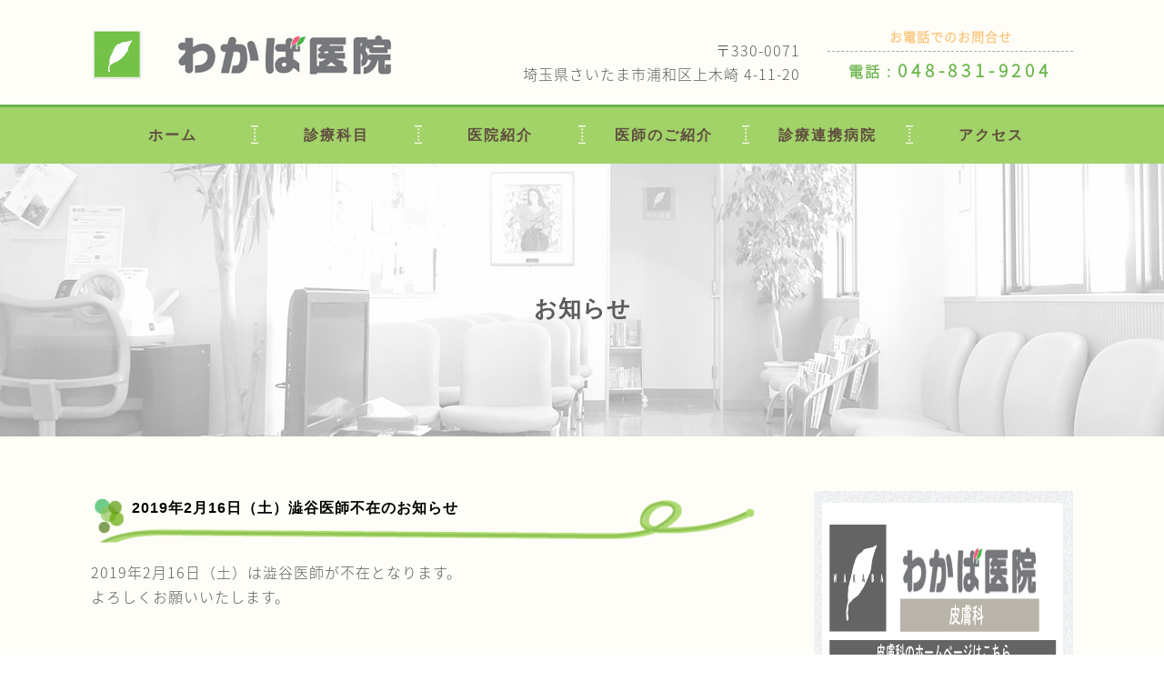

--- FILE ---
content_type: text/html; charset=UTF-8
request_url: https://www.wakaba-iin.com/info/2019%E5%B9%B42%E6%9C%8816%E6%97%A5%EF%BC%88%E5%9C%9F%EF%BC%89%E6%BE%81%E8%B0%B7%E5%8C%BB%E5%B8%AB%E4%B8%8D%E5%9C%A8%E3%81%AE%E3%81%8A%E7%9F%A5%E3%82%89%E3%81%9B/
body_size: 12868
content:
<!DOCTYPE html>
<!--[if IE]>
<meta http-equiv="X-UA-Compatible" content="edge" />
<![endif]-->
<html xmlns:fb="http://ogp.me/ns/fb#" lang="ja">
<head>
<!-- Google Tag Manager -->
<script>(function(w,d,s,l,i){w[l]=w[l]||[];w[l].push({'gtm.start':
new Date().getTime(),event:'gtm.js'});var f=d.getElementsByTagName(s)[0],
j=d.createElement(s),dl=l!='dataLayer'?'&l='+l:'';j.async=true;j.src=
'https://www.googletagmanager.com/gtm.js?id='+i+dl;f.parentNode.insertBefore(j,f);
})(window,document,'script','dataLayer','GTM-M2VW8VX');</script>
<!-- End Google Tag Manager -->
<meta charset="UTF-8" />
<title>2019年2月16日（土）澁谷医師不在のお知らせ | お知らせ | わかば医院 | さいたま市浦和区の糖尿病内科・神経内科</title>
<meta name="description" content="2019年2月16日（土）は澁谷医師が不在となります。  よろしくお願いいたします。" />
<meta name="keywords" content="" />
<link rel="start" href="https://www.wakaba-iin.com/uwlwp" title="HOME" />
<!-- bizvektor-v1.0.2 -->
<meta name='robots' content='max-image-preview:large' />
	<style>img:is([sizes="auto" i], [sizes^="auto," i]) { contain-intrinsic-size: 3000px 1500px }</style>
	<link rel="alternate" type="application/rss+xml" title="わかば医院 | さいたま市浦和区の糖尿病内科・神経内科 &raquo; フィード" href="https://www.wakaba-iin.com/feed/" />
<link rel="alternate" type="application/rss+xml" title="わかば医院 | さいたま市浦和区の糖尿病内科・神経内科 &raquo; コメントフィード" href="https://www.wakaba-iin.com/comments/feed/" />
<script type="text/javascript">
/* <![CDATA[ */
window._wpemojiSettings = {"baseUrl":"https:\/\/s.w.org\/images\/core\/emoji\/16.0.1\/72x72\/","ext":".png","svgUrl":"https:\/\/s.w.org\/images\/core\/emoji\/16.0.1\/svg\/","svgExt":".svg","source":{"concatemoji":"https:\/\/www.wakaba-iin.com\/uwlwp\/wp-includes\/js\/wp-emoji-release.min.js?ver=6.8.3"}};
/*! This file is auto-generated */
!function(s,n){var o,i,e;function c(e){try{var t={supportTests:e,timestamp:(new Date).valueOf()};sessionStorage.setItem(o,JSON.stringify(t))}catch(e){}}function p(e,t,n){e.clearRect(0,0,e.canvas.width,e.canvas.height),e.fillText(t,0,0);var t=new Uint32Array(e.getImageData(0,0,e.canvas.width,e.canvas.height).data),a=(e.clearRect(0,0,e.canvas.width,e.canvas.height),e.fillText(n,0,0),new Uint32Array(e.getImageData(0,0,e.canvas.width,e.canvas.height).data));return t.every(function(e,t){return e===a[t]})}function u(e,t){e.clearRect(0,0,e.canvas.width,e.canvas.height),e.fillText(t,0,0);for(var n=e.getImageData(16,16,1,1),a=0;a<n.data.length;a++)if(0!==n.data[a])return!1;return!0}function f(e,t,n,a){switch(t){case"flag":return n(e,"\ud83c\udff3\ufe0f\u200d\u26a7\ufe0f","\ud83c\udff3\ufe0f\u200b\u26a7\ufe0f")?!1:!n(e,"\ud83c\udde8\ud83c\uddf6","\ud83c\udde8\u200b\ud83c\uddf6")&&!n(e,"\ud83c\udff4\udb40\udc67\udb40\udc62\udb40\udc65\udb40\udc6e\udb40\udc67\udb40\udc7f","\ud83c\udff4\u200b\udb40\udc67\u200b\udb40\udc62\u200b\udb40\udc65\u200b\udb40\udc6e\u200b\udb40\udc67\u200b\udb40\udc7f");case"emoji":return!a(e,"\ud83e\udedf")}return!1}function g(e,t,n,a){var r="undefined"!=typeof WorkerGlobalScope&&self instanceof WorkerGlobalScope?new OffscreenCanvas(300,150):s.createElement("canvas"),o=r.getContext("2d",{willReadFrequently:!0}),i=(o.textBaseline="top",o.font="600 32px Arial",{});return e.forEach(function(e){i[e]=t(o,e,n,a)}),i}function t(e){var t=s.createElement("script");t.src=e,t.defer=!0,s.head.appendChild(t)}"undefined"!=typeof Promise&&(o="wpEmojiSettingsSupports",i=["flag","emoji"],n.supports={everything:!0,everythingExceptFlag:!0},e=new Promise(function(e){s.addEventListener("DOMContentLoaded",e,{once:!0})}),new Promise(function(t){var n=function(){try{var e=JSON.parse(sessionStorage.getItem(o));if("object"==typeof e&&"number"==typeof e.timestamp&&(new Date).valueOf()<e.timestamp+604800&&"object"==typeof e.supportTests)return e.supportTests}catch(e){}return null}();if(!n){if("undefined"!=typeof Worker&&"undefined"!=typeof OffscreenCanvas&&"undefined"!=typeof URL&&URL.createObjectURL&&"undefined"!=typeof Blob)try{var e="postMessage("+g.toString()+"("+[JSON.stringify(i),f.toString(),p.toString(),u.toString()].join(",")+"));",a=new Blob([e],{type:"text/javascript"}),r=new Worker(URL.createObjectURL(a),{name:"wpTestEmojiSupports"});return void(r.onmessage=function(e){c(n=e.data),r.terminate(),t(n)})}catch(e){}c(n=g(i,f,p,u))}t(n)}).then(function(e){for(var t in e)n.supports[t]=e[t],n.supports.everything=n.supports.everything&&n.supports[t],"flag"!==t&&(n.supports.everythingExceptFlag=n.supports.everythingExceptFlag&&n.supports[t]);n.supports.everythingExceptFlag=n.supports.everythingExceptFlag&&!n.supports.flag,n.DOMReady=!1,n.readyCallback=function(){n.DOMReady=!0}}).then(function(){return e}).then(function(){var e;n.supports.everything||(n.readyCallback(),(e=n.source||{}).concatemoji?t(e.concatemoji):e.wpemoji&&e.twemoji&&(t(e.twemoji),t(e.wpemoji)))}))}((window,document),window._wpemojiSettings);
/* ]]> */
</script>
<style id='wp-emoji-styles-inline-css' type='text/css'>

	img.wp-smiley, img.emoji {
		display: inline !important;
		border: none !important;
		box-shadow: none !important;
		height: 1em !important;
		width: 1em !important;
		margin: 0 0.07em !important;
		vertical-align: -0.1em !important;
		background: none !important;
		padding: 0 !important;
	}
</style>
<link rel='stylesheet' id='wp-block-library-css' href='https://www.wakaba-iin.com/uwlwp/wp-includes/css/dist/block-library/style.min.css?ver=6.8.3' type='text/css' media='all' />
<style id='classic-theme-styles-inline-css' type='text/css'>
/*! This file is auto-generated */
.wp-block-button__link{color:#fff;background-color:#32373c;border-radius:9999px;box-shadow:none;text-decoration:none;padding:calc(.667em + 2px) calc(1.333em + 2px);font-size:1.125em}.wp-block-file__button{background:#32373c;color:#fff;text-decoration:none}
</style>
<style id='global-styles-inline-css' type='text/css'>
:root{--wp--preset--aspect-ratio--square: 1;--wp--preset--aspect-ratio--4-3: 4/3;--wp--preset--aspect-ratio--3-4: 3/4;--wp--preset--aspect-ratio--3-2: 3/2;--wp--preset--aspect-ratio--2-3: 2/3;--wp--preset--aspect-ratio--16-9: 16/9;--wp--preset--aspect-ratio--9-16: 9/16;--wp--preset--color--black: #000000;--wp--preset--color--cyan-bluish-gray: #abb8c3;--wp--preset--color--white: #ffffff;--wp--preset--color--pale-pink: #f78da7;--wp--preset--color--vivid-red: #cf2e2e;--wp--preset--color--luminous-vivid-orange: #ff6900;--wp--preset--color--luminous-vivid-amber: #fcb900;--wp--preset--color--light-green-cyan: #7bdcb5;--wp--preset--color--vivid-green-cyan: #00d084;--wp--preset--color--pale-cyan-blue: #8ed1fc;--wp--preset--color--vivid-cyan-blue: #0693e3;--wp--preset--color--vivid-purple: #9b51e0;--wp--preset--gradient--vivid-cyan-blue-to-vivid-purple: linear-gradient(135deg,rgba(6,147,227,1) 0%,rgb(155,81,224) 100%);--wp--preset--gradient--light-green-cyan-to-vivid-green-cyan: linear-gradient(135deg,rgb(122,220,180) 0%,rgb(0,208,130) 100%);--wp--preset--gradient--luminous-vivid-amber-to-luminous-vivid-orange: linear-gradient(135deg,rgba(252,185,0,1) 0%,rgba(255,105,0,1) 100%);--wp--preset--gradient--luminous-vivid-orange-to-vivid-red: linear-gradient(135deg,rgba(255,105,0,1) 0%,rgb(207,46,46) 100%);--wp--preset--gradient--very-light-gray-to-cyan-bluish-gray: linear-gradient(135deg,rgb(238,238,238) 0%,rgb(169,184,195) 100%);--wp--preset--gradient--cool-to-warm-spectrum: linear-gradient(135deg,rgb(74,234,220) 0%,rgb(151,120,209) 20%,rgb(207,42,186) 40%,rgb(238,44,130) 60%,rgb(251,105,98) 80%,rgb(254,248,76) 100%);--wp--preset--gradient--blush-light-purple: linear-gradient(135deg,rgb(255,206,236) 0%,rgb(152,150,240) 100%);--wp--preset--gradient--blush-bordeaux: linear-gradient(135deg,rgb(254,205,165) 0%,rgb(254,45,45) 50%,rgb(107,0,62) 100%);--wp--preset--gradient--luminous-dusk: linear-gradient(135deg,rgb(255,203,112) 0%,rgb(199,81,192) 50%,rgb(65,88,208) 100%);--wp--preset--gradient--pale-ocean: linear-gradient(135deg,rgb(255,245,203) 0%,rgb(182,227,212) 50%,rgb(51,167,181) 100%);--wp--preset--gradient--electric-grass: linear-gradient(135deg,rgb(202,248,128) 0%,rgb(113,206,126) 100%);--wp--preset--gradient--midnight: linear-gradient(135deg,rgb(2,3,129) 0%,rgb(40,116,252) 100%);--wp--preset--font-size--small: 13px;--wp--preset--font-size--medium: 20px;--wp--preset--font-size--large: 36px;--wp--preset--font-size--x-large: 42px;--wp--preset--spacing--20: 0.44rem;--wp--preset--spacing--30: 0.67rem;--wp--preset--spacing--40: 1rem;--wp--preset--spacing--50: 1.5rem;--wp--preset--spacing--60: 2.25rem;--wp--preset--spacing--70: 3.38rem;--wp--preset--spacing--80: 5.06rem;--wp--preset--shadow--natural: 6px 6px 9px rgba(0, 0, 0, 0.2);--wp--preset--shadow--deep: 12px 12px 50px rgba(0, 0, 0, 0.4);--wp--preset--shadow--sharp: 6px 6px 0px rgba(0, 0, 0, 0.2);--wp--preset--shadow--outlined: 6px 6px 0px -3px rgba(255, 255, 255, 1), 6px 6px rgba(0, 0, 0, 1);--wp--preset--shadow--crisp: 6px 6px 0px rgba(0, 0, 0, 1);}:where(.is-layout-flex){gap: 0.5em;}:where(.is-layout-grid){gap: 0.5em;}body .is-layout-flex{display: flex;}.is-layout-flex{flex-wrap: wrap;align-items: center;}.is-layout-flex > :is(*, div){margin: 0;}body .is-layout-grid{display: grid;}.is-layout-grid > :is(*, div){margin: 0;}:where(.wp-block-columns.is-layout-flex){gap: 2em;}:where(.wp-block-columns.is-layout-grid){gap: 2em;}:where(.wp-block-post-template.is-layout-flex){gap: 1.25em;}:where(.wp-block-post-template.is-layout-grid){gap: 1.25em;}.has-black-color{color: var(--wp--preset--color--black) !important;}.has-cyan-bluish-gray-color{color: var(--wp--preset--color--cyan-bluish-gray) !important;}.has-white-color{color: var(--wp--preset--color--white) !important;}.has-pale-pink-color{color: var(--wp--preset--color--pale-pink) !important;}.has-vivid-red-color{color: var(--wp--preset--color--vivid-red) !important;}.has-luminous-vivid-orange-color{color: var(--wp--preset--color--luminous-vivid-orange) !important;}.has-luminous-vivid-amber-color{color: var(--wp--preset--color--luminous-vivid-amber) !important;}.has-light-green-cyan-color{color: var(--wp--preset--color--light-green-cyan) !important;}.has-vivid-green-cyan-color{color: var(--wp--preset--color--vivid-green-cyan) !important;}.has-pale-cyan-blue-color{color: var(--wp--preset--color--pale-cyan-blue) !important;}.has-vivid-cyan-blue-color{color: var(--wp--preset--color--vivid-cyan-blue) !important;}.has-vivid-purple-color{color: var(--wp--preset--color--vivid-purple) !important;}.has-black-background-color{background-color: var(--wp--preset--color--black) !important;}.has-cyan-bluish-gray-background-color{background-color: var(--wp--preset--color--cyan-bluish-gray) !important;}.has-white-background-color{background-color: var(--wp--preset--color--white) !important;}.has-pale-pink-background-color{background-color: var(--wp--preset--color--pale-pink) !important;}.has-vivid-red-background-color{background-color: var(--wp--preset--color--vivid-red) !important;}.has-luminous-vivid-orange-background-color{background-color: var(--wp--preset--color--luminous-vivid-orange) !important;}.has-luminous-vivid-amber-background-color{background-color: var(--wp--preset--color--luminous-vivid-amber) !important;}.has-light-green-cyan-background-color{background-color: var(--wp--preset--color--light-green-cyan) !important;}.has-vivid-green-cyan-background-color{background-color: var(--wp--preset--color--vivid-green-cyan) !important;}.has-pale-cyan-blue-background-color{background-color: var(--wp--preset--color--pale-cyan-blue) !important;}.has-vivid-cyan-blue-background-color{background-color: var(--wp--preset--color--vivid-cyan-blue) !important;}.has-vivid-purple-background-color{background-color: var(--wp--preset--color--vivid-purple) !important;}.has-black-border-color{border-color: var(--wp--preset--color--black) !important;}.has-cyan-bluish-gray-border-color{border-color: var(--wp--preset--color--cyan-bluish-gray) !important;}.has-white-border-color{border-color: var(--wp--preset--color--white) !important;}.has-pale-pink-border-color{border-color: var(--wp--preset--color--pale-pink) !important;}.has-vivid-red-border-color{border-color: var(--wp--preset--color--vivid-red) !important;}.has-luminous-vivid-orange-border-color{border-color: var(--wp--preset--color--luminous-vivid-orange) !important;}.has-luminous-vivid-amber-border-color{border-color: var(--wp--preset--color--luminous-vivid-amber) !important;}.has-light-green-cyan-border-color{border-color: var(--wp--preset--color--light-green-cyan) !important;}.has-vivid-green-cyan-border-color{border-color: var(--wp--preset--color--vivid-green-cyan) !important;}.has-pale-cyan-blue-border-color{border-color: var(--wp--preset--color--pale-cyan-blue) !important;}.has-vivid-cyan-blue-border-color{border-color: var(--wp--preset--color--vivid-cyan-blue) !important;}.has-vivid-purple-border-color{border-color: var(--wp--preset--color--vivid-purple) !important;}.has-vivid-cyan-blue-to-vivid-purple-gradient-background{background: var(--wp--preset--gradient--vivid-cyan-blue-to-vivid-purple) !important;}.has-light-green-cyan-to-vivid-green-cyan-gradient-background{background: var(--wp--preset--gradient--light-green-cyan-to-vivid-green-cyan) !important;}.has-luminous-vivid-amber-to-luminous-vivid-orange-gradient-background{background: var(--wp--preset--gradient--luminous-vivid-amber-to-luminous-vivid-orange) !important;}.has-luminous-vivid-orange-to-vivid-red-gradient-background{background: var(--wp--preset--gradient--luminous-vivid-orange-to-vivid-red) !important;}.has-very-light-gray-to-cyan-bluish-gray-gradient-background{background: var(--wp--preset--gradient--very-light-gray-to-cyan-bluish-gray) !important;}.has-cool-to-warm-spectrum-gradient-background{background: var(--wp--preset--gradient--cool-to-warm-spectrum) !important;}.has-blush-light-purple-gradient-background{background: var(--wp--preset--gradient--blush-light-purple) !important;}.has-blush-bordeaux-gradient-background{background: var(--wp--preset--gradient--blush-bordeaux) !important;}.has-luminous-dusk-gradient-background{background: var(--wp--preset--gradient--luminous-dusk) !important;}.has-pale-ocean-gradient-background{background: var(--wp--preset--gradient--pale-ocean) !important;}.has-electric-grass-gradient-background{background: var(--wp--preset--gradient--electric-grass) !important;}.has-midnight-gradient-background{background: var(--wp--preset--gradient--midnight) !important;}.has-small-font-size{font-size: var(--wp--preset--font-size--small) !important;}.has-medium-font-size{font-size: var(--wp--preset--font-size--medium) !important;}.has-large-font-size{font-size: var(--wp--preset--font-size--large) !important;}.has-x-large-font-size{font-size: var(--wp--preset--font-size--x-large) !important;}
:where(.wp-block-post-template.is-layout-flex){gap: 1.25em;}:where(.wp-block-post-template.is-layout-grid){gap: 1.25em;}
:where(.wp-block-columns.is-layout-flex){gap: 2em;}:where(.wp-block-columns.is-layout-grid){gap: 2em;}
:root :where(.wp-block-pullquote){font-size: 1.5em;line-height: 1.6;}
</style>
<link rel='stylesheet' id='foobox-free-min-css' href='https://www.wakaba-iin.com/uwlwp/wp-content/plugins/foobox-image-lightbox/free/css/foobox.free.min.css?ver=2.7.34' type='text/css' media='all' />
<script type="text/javascript" src="https://www.wakaba-iin.com/uwlwp/wp-includes/js/jquery/jquery.min.js?ver=3.7.1" id="jquery-core-js"></script>
<script type="text/javascript" src="https://www.wakaba-iin.com/uwlwp/wp-includes/js/jquery/jquery-migrate.min.js?ver=3.4.1" id="jquery-migrate-js"></script>
<script type="text/javascript" id="foobox-free-min-js-before">
/* <![CDATA[ */
/* Run FooBox FREE (v2.7.34) */
var FOOBOX = window.FOOBOX = {
	ready: true,
	disableOthers: false,
	o: {wordpress: { enabled: true }, countMessage:'image %index of %total', captions: { dataTitle: ["captionTitle","title"], dataDesc: ["captionDesc","description"] }, rel: '', excludes:'.fbx-link,.nofoobox,.nolightbox,a[href*="pinterest.com/pin/create/button/"]', affiliate : { enabled: false }},
	selectors: [
		".foogallery-container.foogallery-lightbox-foobox", ".foogallery-container.foogallery-lightbox-foobox-free", ".gallery", ".wp-block-gallery", ".wp-caption", ".wp-block-image", "a:has(img[class*=wp-image-])", ".foobox"
	],
	pre: function( $ ){
		// Custom JavaScript (Pre)
		
	},
	post: function( $ ){
		// Custom JavaScript (Post)
		
		// Custom Captions Code
		
	},
	custom: function( $ ){
		// Custom Extra JS
		
	}
};
/* ]]> */
</script>
<script type="text/javascript" src="https://www.wakaba-iin.com/uwlwp/wp-content/plugins/foobox-image-lightbox/free/js/foobox.free.min.js?ver=2.7.34" id="foobox-free-min-js"></script>
<link rel="https://api.w.org/" href="https://www.wakaba-iin.com/wp-json/" /><link rel="EditURI" type="application/rsd+xml" title="RSD" href="https://www.wakaba-iin.com/uwlwp/xmlrpc.php?rsd" />
<link rel="canonical" href="https://www.wakaba-iin.com/info/2019%e5%b9%b42%e6%9c%8816%e6%97%a5%ef%bc%88%e5%9c%9f%ef%bc%89%e6%be%81%e8%b0%b7%e5%8c%bb%e5%b8%ab%e4%b8%8d%e5%9c%a8%e3%81%ae%e3%81%8a%e7%9f%a5%e3%82%89%e3%81%9b/" />
<link rel='shortlink' href='https://www.wakaba-iin.com/?p=539' />
<link rel="alternate" title="oEmbed (JSON)" type="application/json+oembed" href="https://www.wakaba-iin.com/wp-json/oembed/1.0/embed?url=https%3A%2F%2Fwww.wakaba-iin.com%2Finfo%2F2019%25e5%25b9%25b42%25e6%259c%258816%25e6%2597%25a5%25ef%25bc%2588%25e5%259c%259f%25ef%25bc%2589%25e6%25be%2581%25e8%25b0%25b7%25e5%258c%25bb%25e5%25b8%25ab%25e4%25b8%258d%25e5%259c%25a8%25e3%2581%25ae%25e3%2581%258a%25e7%259f%25a5%25e3%2582%2589%25e3%2581%259b%2F" />
<link rel="alternate" title="oEmbed (XML)" type="text/xml+oembed" href="https://www.wakaba-iin.com/wp-json/oembed/1.0/embed?url=https%3A%2F%2Fwww.wakaba-iin.com%2Finfo%2F2019%25e5%25b9%25b42%25e6%259c%258816%25e6%2597%25a5%25ef%25bc%2588%25e5%259c%259f%25ef%25bc%2589%25e6%25be%2581%25e8%25b0%25b7%25e5%258c%25bb%25e5%25b8%25ab%25e4%25b8%258d%25e5%259c%25a8%25e3%2581%25ae%25e3%2581%258a%25e7%259f%25a5%25e3%2582%2589%25e3%2581%259b%2F&#038;format=xml" />
<!-- [ BizVektorOGP ] -->
<meta property="og:site_name" content="わかば医院 | さいたま市浦和区の糖尿病内科・神経内科" />
<meta property="og:url" content="https://www.wakaba-iin.com/info/2019%e5%b9%b42%e6%9c%8816%e6%97%a5%ef%bc%88%e5%9c%9f%ef%bc%89%e6%be%81%e8%b0%b7%e5%8c%bb%e5%b8%ab%e4%b8%8d%e5%9c%a8%e3%81%ae%e3%81%8a%e7%9f%a5%e3%82%89%e3%81%9b/" />
<meta property="og:type" content="article" />
<meta property="og:title" content="2019年2月16日（土）澁谷医師不在のお知らせ | わかば医院 | さいたま市浦和区の糖尿病内科・神経内科" />
<meta property="og:description" content="2019年2月16日（土）は澁谷医師が不在となります。  よろしくお願いいたします。" />
<!-- [ /BizVektorOGP ] -->
<link rel="stylesheet" id="bizvektor-sns-css"  href="https://www.wakaba-iin.com/uwlwp/wp-content/themes/wp-sample-theme_ver003/plugins/sns/style_bizvektor_sns.css" type="text/css" media="all" />
<link href="https://fonts.googleapis.com/css?family=Droid+Sans:700|Lato:900|Anton" rel="stylesheet" type="text/css" />
<link rel="stylesheet" id="bizvektor-option-css"  href="https://www.wakaba-iin.com/uwlwp/wp-content/themes/wp-sample-theme_ver003/css/bizvektor_common_min.css?20140519" type="text/css" media="all" />
<link rel="pingback" href="https://www.wakaba-iin.com/uwlwp/xmlrpc.php" />
<link rel="icon" href="https://www.wakaba-iin.com/uwlwp/wp-content/uploads/2021/11/cropped-i_logo_side_img-32x32.jpg" sizes="32x32" />
<link rel="icon" href="https://www.wakaba-iin.com/uwlwp/wp-content/uploads/2021/11/cropped-i_logo_side_img-192x192.jpg" sizes="192x192" />
<link rel="apple-touch-icon" href="https://www.wakaba-iin.com/uwlwp/wp-content/uploads/2021/11/cropped-i_logo_side_img-180x180.jpg" />
<meta name="msapplication-TileImage" content="https://www.wakaba-iin.com/uwlwp/wp-content/uploads/2021/11/cropped-i_logo_side_img-270x270.jpg" />
<!-- BizVektorStyle-->
<link rel="stylesheet" type="text/css" media="all" href="https://www.wakaba-iin.com/uwlwp/wp-content/themes/wp-sample-theme_ver003/design_skins/001/001.css?v=1579354788" />
<!-- /BizVektorStyle-->
<!--[if lte IE 8]>
<link rel="stylesheet" type="text/css" media="all" href="https://www.wakaba-iin.com/uwlwp/wp-content/themes/wp-sample-theme_ver003/design_skins/001/001_oldie.css" />
<![endif]-->
		<style type="text/css">
/*a	{ color:#c30000; }
a:hover	{ color:#ff0000;}*/
a.btn,
.linkBtn.linkBtnS a,
.linkBtn.linkBtnM a,
.moreLink a,
.btn.btnS a,
.btn.btnM a,
.btn.btnL a,
#content p.btn.btnL input,
input[type=button],
input[type=submit],
#searchform input[type=submit],
p.form-submit input[type=submit],
form#searchform input#searchsubmit,
#content form input.wpcf7-submit,
#confirm-button input	{ /*background-color:#c30000;*/color:#f5f5f5; }

.moreLink a:hover,
.btn.btnS a:hover,
.btn.btnM a:hover,
.btn.btnL a:hover	{ /*background-color:#ff0000;*/ color:#f5f5f5;}

#headerTop { /*border-top-color:#c30000;*/}
#header #headContact #headContactTel	{color:#c30000;}

/*#gMenu	{ border-top:2px solid #c30000; }*/

/*#gMenu h3.assistive-text {
background-color:#c30000;
border-right:1px solid #990000;
background: -webkit-gradient(linear, 0 0, 0 bottom, from(#c30000), to(#990000));
background: -moz-linear-gradient(#c30000, #990000);
background: linear-gradient(#c30000, #990000);
-ms-filter: "progid:DXImageTransform.Microsoft.Gradient(StartColorStr=#c30000, EndColorStr=#990000)";
}
*/

/*#gMenu .menu li.current_page_item > a,
#gMenu .menu li > a:hover { background-color:#c30000; }*/

#pageTitBnr	{ background-color:#c30000; }

/*#panList a	{ color:#c30000; }
#panList a:hover	{ color:#ff0000; }*/

/*#content h2,
#content h1.contentTitle,
#content h1.entryPostTitle { border-top:2px solid #c30000;}
#content h3	{ border-left-color:#c30000;}
#content h4,
#content dt	{ color:#c30000; }*/

/*#content .infoList .infoCate a:hover	{ background-color:#c30000; }*/

#content .child_page_block h4 a	{ border-color:#c30000; }
#content .child_page_block h4 a:hover,
#content .child_page_block p a:hover	{ color:#c30000; }

#content .childPageBox ul li.current_page_item li a	{ color:#c30000; }

#content .mainFootContact p.mainFootTxt span.mainFootTel	{ color:#c30000; }
#content .mainFootContact .mainFootBt a			{ background-color:#c30000; }
#content .mainFootContact .mainFootBt a:hover	{ background-color:#ff0000; }

/*#sideTower .localHead	{ border-top-color:#c30000; }*/
#sideTower li.sideBnr#sideContact a		{ background-color:#c30000; }
#sideTower li.sideBnr#sideContact a:hover	{ background-color:#ff0000; }
#sideTower .sideWidget h4	{ border-left-color:#c30000; }

#pagetop a	{ background-color:#c30000; }
/*#footMenu	{ background-color:#c30000;border-top-color:#990000; }*/

/*#topMainBnr	{ background-color:#c30000; }*/
/*#topMainBnrFrame a.slideFrame:hover	{ border:4px solid #ff0000; }*/

/*#topPr .topPrInner h3	{ border-left-color:#c30000 ; }*/
#topPr .topPrInner p.moreLink a	{ background-color:#c30000; }
#topPr .topPrInner p.moreLink a:hover { background-color:#ff0000; }

.paging span,
.paging a	{ color:#c30000;border:1px solid #c30000; }
.paging span.current,
.paging a:hover	{ background-color:#c30000; }

@media (min-width: 770px) {
/*
#gMenu .menu > li.current_page_item > a,
#gMenu .menu > li.current_page_ancestor > a ,
#gMenu .menu > li.current-page-ancestor > a ,
#gMenu .menu > li > a:hover	{
background-color:#c30000;
border-right:1px solid #990000;
background: -webkit-gradient(linear, 0 0, 0 bottom, from(#c30000), to(#990000));
background: -moz-linear-gradient(#c30000, #990000);
background: linear-gradient(#c30000, #990000);
-ms-filter: "progid:DXImageTransform.Microsoft.Gradient(StartColorStr=#c30000, EndColorStr=#990000)";
}
*/
}
		</style>
<!--[if lte IE 8]>
<style type="text/css">
#gMenu .menu > li.current_page_item > a,
#gMenu .menu > li.current_page_ancestor > a ,
#gMenu .menu > li.current-page-ancestor > a ,
/*#gMenu .menu > li > a:hover	{
background-color:#c30000;
border-right:1px solid #990000;
background: -webkit-gradient(linear, 0 0, 0 bottom, from(#c30000), to(#990000));
background: -moz-linear-gradient(#c30000, #990000);
background: linear-gradient(#c30000, #990000);
-ms-filter: "progid:DXImageTransform.Microsoft.Gradient(StartColorStr=#c30000, EndColorStr=#990000)";
}
*/
</style>
<![endif]-->

	<style type="text/css">
/*-------------------------------------------*/
/*	font
/*-------------------------------------------*/
h1,h2,h3,h4,h4,h5,h6,#header #site-title,#pageTitBnr #pageTitInner #pageTit,#content .leadTxt,#sideTower .localHead {font-family: "ヒラギノ角ゴ Pro W3","Hiragino Kaku Gothic Pro","メイリオ",Meiryo,Osaka,"ＭＳ Ｐゴシック","MS PGothic",sans-serif; }
#pageTitBnr #pageTitInner #pageTit { font-weight:lighter; }
#gMenu .menu li a strong {font-family: "ヒラギノ角ゴ Pro W3","Hiragino Kaku Gothic Pro","メイリオ",Meiryo,Osaka,"ＭＳ Ｐゴシック","MS PGothic",sans-serif; }
</style>
<link rel="stylesheet" href="https://www.wakaba-iin.com/uwlwp/wp-content/themes/wp-sample-theme_ver003/images/site-parts/textNode/style.css">
<link rel="stylesheet" type="text/css" media="all" href="https://www.wakaba-iin.com/uwlwp/wp-content/themes/wp-sample-theme_ver003/style.css?v=1675207390" />
<meta id="viewport" name="viewport" content="width=device-width, user-scalable=yes, maximum-scale=1.0, minimum-scale=1.0">

<!-- google map api -->
<script type="text/javascript" src="https://www.wakaba-iin.com/uwlwp/wp-content/themes/wp-sample-theme_ver003/js/jquery-3.2.1.min.js"></script>
<script type="text/javascript" src="https://maps.googleapis.com/maps/api/js?key=AIzaSyCLJAbmWFF4EkQ6Y-uinkFeDsEsJfW5XaI"></script>
<script type="text/javascript">
    google.load("maps", "3.4", {
      other_params: "sensor=false&language=jp"
    });
</script>
<script type="text/javascript" src="https://www.wakaba-iin.com/uwlwp/wp-content/themes/wp-sample-theme_ver003/js/access/jquery.googlemap.js"></script>
</head>

<body class="wp-singular info-template-default single single-info postid-539 wp-theme-wp-sample-theme_ver003 two-column right-sidebar">
<!-- Google Tag Manager (noscript) -->
<noscript><iframe src="https://www.googletagmanager.com/ns.html?id=GTM-M2VW8VX"
height="0" width="0" style="display:none;visibility:hidden"></iframe></noscript>
<!-- End Google Tag Manager (noscript) -->
<div id="fb-root"></div>

<div id="wrap">

<!--[if lte IE 8]>
<div id="eradi_ie_box">
<div class="alert_title">ご利用の Internet Exproler は古すぎます。</div>
<p>このウェブサイトはあなたがご利用の Internet Explorer をサポートしていないため、正しく表示・動作しません。<br />
古い Internet Exproler はセキュリティーの問題があるため、新しいブラウザに移行する事が強く推奨されています。<br />
最新の Internet Exproler を利用するか、<a href="https://www.google.co.jp/chrome/browser/index.html" target="_blank">Chrome</a> や <a href="https://www.mozilla.org/ja/firefox/new/" target="_blank">Firefox</a> など、より早くて快適なブラウザをご利用ください。</p>
</div>
<![endif]-->
	<div class="headerPosi">
		<!-- <div class="headerCent"> -->
			<div id="headerTop"><!-- [ #headerTop ] -->
				<div class="innerBox cf">
										<div id="site-title">
					<a href="https://www.wakaba-iin.com/" title="わかば医院 | さいたま市浦和区の糖尿病内科・神経内科" rel="home">
					<img src="https://www.wakaba-iin.com/uwlwp/wp-content/uploads/2017/04/wakaba_loga_is.png" alt="わかば医院 | さいたま市浦和区の糖尿病内科・神経内科" />					</a>
					</div>

					<div id="header_image_top" class="cf">
						<div class="leftBox">
							<ul>
								<li>〒330-0071</li>
								<li>埼玉県さいたま市浦和区上木崎 4-11-20</li>
							</ul>
						</div>
						<div class="rightBox">
							<p>お電話でのお問合せ</p>
							<ul>
								<li><span>電話 : </span> <a href="tel:048-831-9204">048-831-9204</a></li>
							</ul>
						</div>
					</div>


					<!-- sp_site -->
					<button id="sp_menuBt_open" class="deziBt_open"><img src="https://www.wakaba-iin.com/uwlwp/wp-content/themes/wp-sample-theme_ver003/images/site-parts/menu_icon01.png" alt="menuI" width="25px"></a></button>
					<a id="sp_tellBt_open" class="deziBt_tel"><img src="https://www.wakaba-iin.com/uwlwp/wp-content/themes/wp-sample-theme_ver003/images/site-parts/tel_icon.png" alt="menuI" ></a>

					<div id="sp_fadeMenu" class="none">
						<div class="sp_menuList cf" style="">
							<h2 class="lavel">MENU</h2>
								<div class="mainMenu-fade cf">
								
								<!-- [ HeaderSubNavi ] -->
								
<div class="menu-%e3%82%b0%e3%83%ad%e3%83%bc%e3%83%90%e3%83%ab-container"><ul id="menu-%e3%82%b0%e3%83%ad%e3%83%bc%e3%83%90%e3%83%ab" class="menu"><li id="menu-item-14" class="menu-item menu-item-type-custom menu-item-object-custom menu-item-home"><a href="https://www.wakaba-iin.com/"><strong>ホーム</strong></a></li>
<li id="menu-item-13" class="menu-item menu-item-type-post_type menu-item-object-page"><a href="https://www.wakaba-iin.com/%e8%a8%ba%e7%99%82%e7%a7%91%e7%9b%ae/"><strong>診療科目</strong></a></li>
<li id="menu-item-12" class="menu-item menu-item-type-post_type menu-item-object-page"><a href="https://www.wakaba-iin.com/%e5%8c%bb%e9%99%a2%e7%b4%b9%e4%bb%8b/"><strong>医院紹介</strong></a></li>
<li id="menu-item-17" class="menu-item menu-item-type-post_type menu-item-object-page"><a href="https://www.wakaba-iin.com/%e5%8c%bb%e5%b8%ab%e3%81%ae%e3%81%94%e7%b4%b9%e4%bb%8b/"><strong>医師のご紹介</strong></a></li>
<li id="menu-item-232" class="menu-item menu-item-type-post_type menu-item-object-page"><a href="https://www.wakaba-iin.com/%e8%a8%ba%e7%99%82%e9%80%a3%e6%90%ba%e7%97%85%e9%99%a2/"><strong>診療連携病院</strong></a></li>
<li id="menu-item-11" class="menu-item menu-item-type-post_type menu-item-object-page"><a href="https://www.wakaba-iin.com/%e3%82%a2%e3%82%af%e3%82%bb%e3%82%b9/"><strong>アクセス</strong></a></li>
</ul></div>


								<!-- [ /HeaderSubNavi ] -->
							</div>
							<h2 class="lavel">診療科目</h2>
								<div class="subMenu-fade cf">
									<ul>
										<li><a href="https://www.wakaba-iin.com/%e8%a8%ba%e7%99%82%e7%a7%91%e7%9b%ae/%e8%a8%aa%e5%95%8f%e8%a8%ba%e7%99%82/">訪問診療・往診</a></li>
<li><a href="https://www.wakaba-iin.com/%e8%a8%ba%e7%99%82%e7%a7%91%e7%9b%ae/%e7%b3%96%e5%b0%bf%e7%97%85%e5%86%85%e7%a7%91/">糖尿病外来</a></li>
<li><a href="https://www.wakaba-iin.com/%e8%a8%ba%e7%99%82%e7%a7%91%e7%9b%ae/%e9%a0%ad%e7%97%9b/">頭痛外来</a></li>
<li><a href="https://www.wakaba-iin.com/%e8%a8%ba%e7%99%82%e7%a7%91%e7%9b%ae/%e7%a5%9e%e7%b5%8c%e5%86%85%e7%a7%91/%e8%aa%8d%e7%9f%a5%e7%97%87%ef%bc%8f%e7%89%a9%e5%bf%98%e3%82%8c/">物忘れ外来</a></li>
<li><a href="https://www.wakaba-iin.com/%e8%a8%ba%e7%99%82%e7%a7%91%e7%9b%ae/%e7%a5%9e%e7%b5%8c%e5%86%85%e7%a7%91/">神経内科外来</a></li>
<li><a href="https://www.wakaba-iin.com/%e8%a8%ba%e7%99%82%e7%a7%91%e7%9b%ae/%e9%ab%98%e8%a1%80%e5%9c%a7%e3%80%81%e5%86%85%e5%88%86%e6%b3%8c%e3%83%bb%e4%bb%a3%e8%ac%9d%e5%86%85%e7%a7%91%e5%a4%96%e6%9d%a5%e3%80%80%ef%bc%88%e7%81%ab%e6%9b%9c%e5%a4%96%e6%9d%a5%ef%bc%89/">高血圧・甲状腺・内分泌外来（火曜、水曜外来）</a></li>
<li><a href="https://www.wakaba-iin.com/%e8%a8%ba%e7%99%82%e7%a7%91%e7%9b%ae/%e5%86%85%e7%a7%91/">内科外来</a></li>
<li><a href="https://www.wakaba-iin.com/%e8%a8%ba%e7%99%82%e7%a7%91%e7%9b%ae/%e8%8a%b1%e7%b2%89%e7%97%87-%e8%88%8c%e4%b8%8b%e5%85%8d%e7%96%ab%e7%99%82%e6%b3%95/">花粉症/舌下免疫療法外来</a></li>
<li><a href="https://www.wakaba-iin.com/%e8%a8%ba%e7%99%82%e7%a7%91%e7%9b%ae/%e7%9d%a1%e7%9c%a0%e6%99%82%e7%84%a1%e5%91%bc%e5%90%b8%e7%97%87%e5%80%99%e7%be%a4%ef%bc%88%ef%bd%93%ef%bd%81%ef%bd%93%ef%bc%89/">睡眠時無呼吸（ＳＡＳ）外来</a></li>
<li><a href="https://www.wakaba-iin.com/aga/">ＡＧＡ・男性外来</a></li>
<li><a href="https://www.wakaba-iin.com/%e8%a8%ba%e7%99%82%e7%a7%91%e7%9b%ae/%e9%aa%a8%e7%b2%97%e3%81%97%e3%82%87%e3%81%86%e7%97%87/">骨粗しょう症</a></li>
<li><a href="https://www.wakaba-iin.com/%e8%a8%ba%e7%99%82%e7%a7%91%e7%9b%ae/%e4%ba%88%e9%98%b2%e6%8e%a5%e7%a8%ae/">ワクチン・予防接種</a></li>
<li><a href="https://www.wakaba-iin.com/%e8%a8%ba%e7%99%82%e7%a7%91%e7%9b%ae/%e5%81%a5%e5%ba%b7%e8%a8%ba%e6%96%ad/">健康診断</a></li>
									</ul>
								</div>
							<div class="bt_closebox">
								<span id="sp_menuBt_close" class="bt_close">メニューを閉じる</span>
							</div>
						</div>
					</div><!--sp_fadeMenu-->

					<div id="sp_fadeTell" class="none">
						<div class="sp_tellList cf" style="">
							<h2 class="naika"><a href="tel:048-831-9204">内科に電話をする</a></h2>
							<div class="bt_closebox">
								<span id="sp_tellBt_close" class="bt_close">メニューを閉じる</span>
							</div>
						</div>
					</div><!--sp_fadeMenu-->

				</div><!-- [ /#headerTop .innerBox ] -->
			</div><!-- [ /#headerTop ] -->


		
			<div id="headerTopNv" class="pc cf"><!--pc HeaderSubNavi -->
				
				<!-- [ HeaderSubNavi ] -->
				
<div class="menu-%e3%82%b0%e3%83%ad%e3%83%bc%e3%83%90%e3%83%ab-container"><ul id="menu-%e3%82%b0%e3%83%ad%e3%83%bc%e3%83%90%e3%83%ab-1" class="menu"><li id="menu-item-14" class="menu-item menu-item-type-custom menu-item-object-custom menu-item-home"><a href="https://www.wakaba-iin.com/"><strong>ホーム</strong></a></li>
<li id="menu-item-13" class="menu-item menu-item-type-post_type menu-item-object-page"><a href="https://www.wakaba-iin.com/%e8%a8%ba%e7%99%82%e7%a7%91%e7%9b%ae/"><strong>診療科目</strong></a></li>
<li id="menu-item-12" class="menu-item menu-item-type-post_type menu-item-object-page"><a href="https://www.wakaba-iin.com/%e5%8c%bb%e9%99%a2%e7%b4%b9%e4%bb%8b/"><strong>医院紹介</strong></a></li>
<li id="menu-item-17" class="menu-item menu-item-type-post_type menu-item-object-page"><a href="https://www.wakaba-iin.com/%e5%8c%bb%e5%b8%ab%e3%81%ae%e3%81%94%e7%b4%b9%e4%bb%8b/"><strong>医師のご紹介</strong></a></li>
<li id="menu-item-232" class="menu-item menu-item-type-post_type menu-item-object-page"><a href="https://www.wakaba-iin.com/%e8%a8%ba%e7%99%82%e9%80%a3%e6%90%ba%e7%97%85%e9%99%a2/"><strong>診療連携病院</strong></a></li>
<li id="menu-item-11" class="menu-item menu-item-type-post_type menu-item-object-page"><a href="https://www.wakaba-iin.com/%e3%82%a2%e3%82%af%e3%82%bb%e3%82%b9/"><strong>アクセス</strong></a></li>
</ul></div>


				<!-- [ /HeaderSubNavi ] -->
			</div>
		<!-- </div> headerCenter-->
	</div>


	<div class="sp cf" style="display: none;"><!-- sp block menu -->
		
		<!-- [ #gMenu ] -->

		<div id="gMenu">
		<div id="gMenuInner" class="innerBox">
		
<div class="menu-%e3%82%b0%e3%83%ad%e3%83%bc%e3%83%90%e3%83%ab-container"><ul id="menu-%e3%82%b0%e3%83%ad%e3%83%bc%e3%83%90%e3%83%ab-2" class="menu"><li id="menu-item-14" class="menu-item menu-item-type-custom menu-item-object-custom menu-item-home"><a href="https://www.wakaba-iin.com/"><strong>ホーム</strong></a></li>
<li id="menu-item-13" class="menu-item menu-item-type-post_type menu-item-object-page"><a href="https://www.wakaba-iin.com/%e8%a8%ba%e7%99%82%e7%a7%91%e7%9b%ae/"><strong>診療科目</strong></a></li>
<li id="menu-item-12" class="menu-item menu-item-type-post_type menu-item-object-page"><a href="https://www.wakaba-iin.com/%e5%8c%bb%e9%99%a2%e7%b4%b9%e4%bb%8b/"><strong>医院紹介</strong></a></li>
<li id="menu-item-17" class="menu-item menu-item-type-post_type menu-item-object-page"><a href="https://www.wakaba-iin.com/%e5%8c%bb%e5%b8%ab%e3%81%ae%e3%81%94%e7%b4%b9%e4%bb%8b/"><strong>医師のご紹介</strong></a></li>
<li id="menu-item-232" class="menu-item menu-item-type-post_type menu-item-object-page"><a href="https://www.wakaba-iin.com/%e8%a8%ba%e7%99%82%e9%80%a3%e6%90%ba%e7%97%85%e9%99%a2/"><strong>診療連携病院</strong></a></li>
<li id="menu-item-11" class="menu-item menu-item-type-post_type menu-item-object-page"><a href="https://www.wakaba-iin.com/%e3%82%a2%e3%82%af%e3%82%bb%e3%82%b9/"><strong>アクセス</strong></a></li>
</ul></div>
</div><!-- [ /#gMenuInner ] -->
		</div>
		<!-- [ /#gMenu ] -->
	</div>



  <div class="subPageImgList"><!-- pages main Img -->

    <div class="subPagebkImg subNum01">
      <div class="centerring">
        <h2><span>お知らせ</span></h2>
      </div><!--centerring-->
    </div><!--subPagebkImg-->

  </div><!--subPageImgList-->

<div id="main">
<!-- [ #container ] -->
<div id="container" class="innerBox">
	<!-- [ #content ] -->
	<div id="content">

<!-- [ #post- ] -->
<div id="post-539" class="post-539 info type-info status-publish hentry info-cat-information">
	<h1 class="entryPostTitle"><p>2019年2月16日（土）澁谷医師不在のお知らせ</p></h1>

	<div class="entry-content post-content">
		<p>2019年2月16日（土）は澁谷医師が不在となります。</p>
<p>よろしくお願いいたします。</p>
			</div><!-- .entry-content -->

</div>
<!-- [ /#post- ] -->


</div>
<!-- [ /#content ] -->

<!-- [ #sideTower ] -->
<div id="sideTower">
	<div class="sideWidget" id="text-7" class="widget widget_text">			<div class="textwidget"><p><a href="https://wakaba-iin.com/dermatology/" target="_blank" rel="noopener"><img loading="lazy" decoding="async" class="aligncenter size-full wp-image-992" src="https://www.wakaba-iin.com/uwlwp/wp-content/uploads/2025/10/hifuka_banner.jpg" alt="" width="500" height="200" srcset="https://www.wakaba-iin.com/uwlwp/wp-content/uploads/2025/10/hifuka_banner.jpg 500w, https://www.wakaba-iin.com/uwlwp/wp-content/uploads/2025/10/hifuka_banner-300x120.jpg 300w" sizes="auto, (max-width: 500px) 100vw, 500px" /></a></p>
</div>
		</div><div class="sideWidget" id="text-8" class="widget widget_text">			<div class="textwidget"><p><a href="https://doctorsfile.jp/h/57922/df/1/" target="_blank" rel="noopener"><img loading="lazy" decoding="async" class="aligncenter size-full wp-image-988" src="https://www.wakaba-iin.com/uwlwp/wp-content/uploads/2025/09/【ドクター紹介記事】医療法人-わかば医院-御中.jpg" alt="" width="500" height="200" srcset="https://www.wakaba-iin.com/uwlwp/wp-content/uploads/2025/09/【ドクター紹介記事】医療法人-わかば医院-御中.jpg 500w, https://www.wakaba-iin.com/uwlwp/wp-content/uploads/2025/09/【ドクター紹介記事】医療法人-わかば医院-御中-300x120.jpg 300w" sizes="auto, (max-width: 500px) 100vw, 500px" /></a></p>
</div>
		</div><div class="sideWidget" id="nav_menu-3" class="widget widget_nav_menu"><h3 class="localHead"><p>診療科目</p></h3><div class="menu-%e8%a8%ba%e7%99%82%e7%a7%91%e7%9b%ae-container"><ul id="menu-%e8%a8%ba%e7%99%82%e7%a7%91%e7%9b%ae" class="menu"><li id="menu-item-187" class="menu-item menu-item-type-post_type menu-item-object-page menu-item-187"><a href="https://www.wakaba-iin.com/%e8%a8%ba%e7%99%82%e7%a7%91%e7%9b%ae/%e8%a8%aa%e5%95%8f%e8%a8%ba%e7%99%82/">訪問診療・往診</a></li>
<li id="menu-item-47" class="menu-item menu-item-type-post_type menu-item-object-page menu-item-47"><a href="https://www.wakaba-iin.com/%e8%a8%ba%e7%99%82%e7%a7%91%e7%9b%ae/%e7%b3%96%e5%b0%bf%e7%97%85%e5%86%85%e7%a7%91/">糖尿病外来</a></li>
<li id="menu-item-831" class="menu-item menu-item-type-post_type menu-item-object-page menu-item-831"><a href="https://www.wakaba-iin.com/%e8%a8%ba%e7%99%82%e7%a7%91%e7%9b%ae/%e9%a0%ad%e7%97%9b/">頭痛外来</a></li>
<li id="menu-item-972" class="menu-item menu-item-type-post_type menu-item-object-page menu-item-972"><a href="https://www.wakaba-iin.com/%e8%a8%ba%e7%99%82%e7%a7%91%e7%9b%ae/%e7%a5%9e%e7%b5%8c%e5%86%85%e7%a7%91/%e8%aa%8d%e7%9f%a5%e7%97%87%ef%bc%8f%e7%89%a9%e5%bf%98%e3%82%8c/">物忘れ外来</a></li>
<li id="menu-item-45" class="menu-item menu-item-type-post_type menu-item-object-page menu-item-45"><a href="https://www.wakaba-iin.com/%e8%a8%ba%e7%99%82%e7%a7%91%e7%9b%ae/%e7%a5%9e%e7%b5%8c%e5%86%85%e7%a7%91/">神経内科外来</a></li>
<li id="menu-item-800" class="menu-item menu-item-type-post_type menu-item-object-page menu-item-800"><a href="https://www.wakaba-iin.com/%e8%a8%ba%e7%99%82%e7%a7%91%e7%9b%ae/%e9%ab%98%e8%a1%80%e5%9c%a7%e3%80%81%e5%86%85%e5%88%86%e6%b3%8c%e3%83%bb%e4%bb%a3%e8%ac%9d%e5%86%85%e7%a7%91%e5%a4%96%e6%9d%a5%e3%80%80%ef%bc%88%e7%81%ab%e6%9b%9c%e5%a4%96%e6%9d%a5%ef%bc%89/">高血圧・甲状腺・内分泌外来（火曜、水曜外来）</a></li>
<li id="menu-item-38" class="menu-item menu-item-type-post_type menu-item-object-page menu-item-38"><a href="https://www.wakaba-iin.com/%e8%a8%ba%e7%99%82%e7%a7%91%e7%9b%ae/%e5%86%85%e7%a7%91/">内科外来</a></li>
<li id="menu-item-799" class="menu-item menu-item-type-post_type menu-item-object-page menu-item-799"><a href="https://www.wakaba-iin.com/%e8%a8%ba%e7%99%82%e7%a7%91%e7%9b%ae/%e8%8a%b1%e7%b2%89%e7%97%87-%e8%88%8c%e4%b8%8b%e5%85%8d%e7%96%ab%e7%99%82%e6%b3%95/">花粉症/舌下免疫療法外来</a></li>
<li id="menu-item-502" class="menu-item menu-item-type-post_type menu-item-object-page menu-item-502"><a href="https://www.wakaba-iin.com/%e8%a8%ba%e7%99%82%e7%a7%91%e7%9b%ae/%e7%9d%a1%e7%9c%a0%e6%99%82%e7%84%a1%e5%91%bc%e5%90%b8%e7%97%87%e5%80%99%e7%be%a4%ef%bc%88%ef%bd%93%ef%bd%81%ef%bd%93%ef%bc%89/">睡眠時無呼吸（ＳＡＳ）外来</a></li>
<li id="menu-item-599" class="menu-item menu-item-type-post_type menu-item-object-page menu-item-599"><a href="https://www.wakaba-iin.com/aga/">ＡＧＡ・男性外来</a></li>
<li id="menu-item-487" class="menu-item menu-item-type-post_type menu-item-object-page menu-item-487"><a href="https://www.wakaba-iin.com/%e8%a8%ba%e7%99%82%e7%a7%91%e7%9b%ae/%e9%aa%a8%e7%b2%97%e3%81%97%e3%82%87%e3%81%86%e7%97%87/">骨粗しょう症</a></li>
<li id="menu-item-178" class="menu-item menu-item-type-post_type menu-item-object-page menu-item-178"><a href="https://www.wakaba-iin.com/%e8%a8%ba%e7%99%82%e7%a7%91%e7%9b%ae/%e4%ba%88%e9%98%b2%e6%8e%a5%e7%a8%ae/">ワクチン・予防接種</a></li>
<li id="menu-item-184" class="menu-item menu-item-type-post_type menu-item-object-page menu-item-184"><a href="https://www.wakaba-iin.com/%e8%a8%ba%e7%99%82%e7%a7%91%e7%9b%ae/%e5%81%a5%e5%ba%b7%e8%a8%ba%e6%96%ad/">健康診断</a></li>
</ul></div></div><div class="sideWidget" id="text-4" class="widget widget_text">			<div class="textwidget">澁谷医師 著書</br>
<a href="https://www.amazon.co.jp/%E3%82%A4%E3%83%A9%E3%82%B9%E3%83%88%E3%81%A7%E3%82%8F%E3%81%8B%E3%82%8B%E3%83%91%E3%83%BC%E3%82%AD%E3%83%B3%E3%82%BD%E3%83%B3%E7%97%85%E3%81%AE%E3%81%A4%E3%81%8D%E3%81%82%E3%81%84%E6%96%B9-%E6%BE%81%E8%B0%B7-%E6%B5%A9%E4%B8%80-ebook/dp/B0DJ4QG5B4/ref=sr_1_1?crid=FICBRI9MBB68&dib=eyJ2IjoiMSJ9.G8CmijYnkcrzx8jw7bc79O-vcXyZur-daMOHQIJ1n4rGjHj071QN20LucGBJIEps.B5V_kQw1HhF_7Cd6p1XoyS5WPqp5DwEPdEav4ooe1B0&dib_tag=se&keywords=%E6%BE%81%E8%B0%B7%E6%B5%A9%E4%B8%80&qid=1727684881&sprefix=%2Caps%2C165&sr=8-1" target="_blank" /><img src="https://www.wakaba-iin.com/uwlwp/wp-content/uploads/2024/10/book_2024.jpg" class="book-bnr" width="220"></a>
</br></br>
<a href="https://www.wakaba-iin.com/swca/"/><img src="https://www.wakaba-iin.com/uwlwp/wp-content/uploads/2017/05/sw_banner_img-1.jpg"></a>
</br>


</div>
		</div><div class="sideWidget" id="text-3" class="widget widget_text">			<div class="textwidget"><div class="textwidget"><div class="access_R">
  <div align="center" class="logoND">
  <img src="https://www.wakaba-iin.com/uwlwp/wp-content/uploads/2017/04/i_logo_side_img.jpg" width="80%" style="margin-bottom: 20px;"/>
  </div>
  <span>所在地</span><br>
  さいたま市浦和区上木崎<br>
  4-11-20 <br>
  
  
  <p class="link"><a href="https://www.wakaba-iin.com/アクセス">アクセスマップを見る</a></p>
  </div>
</div>
<div class="textwidget" style="margin-top:15px">
  <div class="access_R">
    <span>連携医療機関のご紹介</span>
    <a href="https://hachiojikitano.com/" target="_blank"><img src="https://www.wakaba-iin.com/uwlwp/wp-content/uploads/2025/05/hachiojikitano-bnr.png" alt="八王子北野バリュー整形外科" style="margin-top:15px;border:solid 1px #CCC"></a>
  </div>

<div class="textwidget"><div class="access_R">
  <div align="center" class="logoND">
 
  </div>
  <span>施設基準</span><br>
 
  
  
  <p class="link"><a href="https://www.wakaba-iin.com/facilitystandards/">当院の施設基準について</a></p>
  </div>
</div>
 

</div>

  </div>
		</div></div>
<!-- [ /#sideTower ] -->
</div>
<!-- [ /#container ] -->

</div><!-- #main -->

<div id="back-top">
<a href="#wrap">
	<img id="pagetop" src="https://www.wakaba-iin.com/uwlwp/wp-content/themes/wp-sample-theme_ver003/js/res-vektor/images/footer_pagetop.png" alt="PAGETOP" />
</a>
</div>

<!-- [ #footerSection ] -->
<div id="footerSection">

	<div id="pagetop">
		<div id="pagetopInner" class="innerBox">
			<a href="#wrap">PAGETOP</a>
		</div>
	</div>

	<!-- [ #footer ] -->
	<div id="footer">
	<!-- [ #footerInner ] -->
	<div id="footerInner" class="innerBox">

		<!--★-->
		<div class="foot-detail cf">
			<div class="left">

				<h1 class="footerLogo"><img src="https://www.wakaba-iin.com/uwlwp/wp-content/themes/wp-sample-theme_ver003/images/site-parts/wakaba_loga_is.png" alt="clinicLogo"></h1>

				<div class="subject">
					<dl class="cf">
						<dt>診療科目</dt><dd>内科、糖尿病内科、神経内科</dd>
					</dl>
				</div>

				<p class="ftClinicAdd">
				埼玉県さいたま市浦和区上木崎 4-11-20</p>

				<table>
					<tr>
						<th>受付時間</th><th>月</th><th>火</th><th>水</th><th>木</th><th>金</th><th>土</th><th>日</th>
					</tr>
					<tr>
						<th>08:30～11:30</th><th>〇</th><th>〇</th><th>〇</th><th>-</th><th>〇</th><th>〇</th><th>-</th>
					</tr>
					<tr>
						<th>15:00～18:00</th><th>〇</th><th>〇</th><th>〇</th><th>-</th><th>〇</th><th>-</th><th>-</th>
					</tr>
				</table> 

				<p><span>土曜日</span>: 8:30～11:30 <span>休診日</span>: 木曜日,日曜日,土曜日PM,祝日  </p>

				<div class="ft_telBox">
					<dl>
						<dt>お電話でのお問合せ</dt>
						<dd><a href="tel:048-831-9204"><img src="https://www.wakaba-iin.com/uwlwp/wp-content/themes/wp-sample-theme_ver003/images/site-parts/foot_tel_banner02.png" alt="内科電話番号" /></a>
						</dd>
					</dl>
				</div>
			</div>
			<div class="right">
				<iframe src="https://www.google.com/maps/embed?pb=!1m18!1m12!1m3!1d3232.544387210944!2d139.6457258144649!3d35.88468062639614!2m3!1f0!2f0!3f0!3m2!1i1024!2i768!4f13.1!3m3!1m2!1s0x6018c1b2f6ebf241%3A0x768fd97067601dfe!2z44CSMzMwLTAwNzEg5Z-8546J55yM44GV44GE44Gf44G-5biC5rWm5ZKM5Yy65LiK5pyo5bSO77yU5LiB55uu77yR77yR4oiS77yS77yQ!5e0!3m2!1sja!2sjp!4v1533032329461" frameborder="0" style="border:0" allowfullscreen></iframe>
			</div>

		</div>

		<div id="footerMenu" class="cf">
	     <div class="menu-%e3%82%b0%e3%83%ad%e3%83%bc%e3%83%90%e3%83%ab-container"><ul id="menu-%e3%82%b0%e3%83%ad%e3%83%bc%e3%83%90%e3%83%ab-3" class="menu"><li id="menu-item-14" class="menu-item menu-item-type-custom menu-item-object-custom menu-item-home menu-item-14"><a href="https://www.wakaba-iin.com/">ホーム</a></li>
<li id="menu-item-13" class="menu-item menu-item-type-post_type menu-item-object-page menu-item-13"><a href="https://www.wakaba-iin.com/%e8%a8%ba%e7%99%82%e7%a7%91%e7%9b%ae/">診療科目</a></li>
<li id="menu-item-12" class="menu-item menu-item-type-post_type menu-item-object-page menu-item-12"><a href="https://www.wakaba-iin.com/%e5%8c%bb%e9%99%a2%e7%b4%b9%e4%bb%8b/">医院紹介</a></li>
<li id="menu-item-17" class="menu-item menu-item-type-post_type menu-item-object-page menu-item-17"><a href="https://www.wakaba-iin.com/%e5%8c%bb%e5%b8%ab%e3%81%ae%e3%81%94%e7%b4%b9%e4%bb%8b/">医師のご紹介</a></li>
<li id="menu-item-232" class="menu-item menu-item-type-post_type menu-item-object-page menu-item-232"><a href="https://www.wakaba-iin.com/%e8%a8%ba%e7%99%82%e9%80%a3%e6%90%ba%e7%97%85%e9%99%a2/">診療連携病院</a></li>
<li id="menu-item-11" class="menu-item menu-item-type-post_type menu-item-object-page menu-item-11"><a href="https://www.wakaba-iin.com/%e3%82%a2%e3%82%af%e3%82%bb%e3%82%b9/">アクセス</a></li>
</ul></div>		</div>

		<div id="siteBottom">
			<div id="siteBottomInner" class="innerBox">
				<p>Copyright © Wakaba Clinic All Rights Reserved.</p>
			</div>
		</div>

	</div>
	</div>
</div>

</div>
<!-- [ /#wrap ] -->
<script type="speculationrules">
{"prefetch":[{"source":"document","where":{"and":[{"href_matches":"\/*"},{"not":{"href_matches":["\/uwlwp\/wp-*.php","\/uwlwp\/wp-admin\/*","\/uwlwp\/wp-content\/uploads\/*","\/uwlwp\/wp-content\/*","\/uwlwp\/wp-content\/plugins\/*","\/uwlwp\/wp-content\/themes\/wp-sample-theme_ver003\/*","\/*\\?(.+)"]}},{"not":{"selector_matches":"a[rel~=\"nofollow\"]"}},{"not":{"selector_matches":".no-prefetch, .no-prefetch a"}}]},"eagerness":"conservative"}]}
</script>
<script type="text/javascript" src="https://www.wakaba-iin.com/uwlwp/wp-includes/js/comment-reply.min.js?ver=6.8.3" id="comment-reply-js" async="async" data-wp-strategy="async"></script>
<script type="text/javascript" src="https://www.wakaba-iin.com/uwlwp/wp-content/themes/wp-sample-theme_ver003/js/biz-vektor-min.js?ver=20140820" id="biz-vektor-min-js-js"></script>
<script src="https://www.wakaba-iin.com/uwlwp/wp-content/themes/wp-sample-theme_ver003/js/spfadeM.js"></script>
<script src="https://www.wakaba-iin.com/uwlwp/wp-content/themes/wp-sample-theme_ver003/js/spfadeT.js"></script>
</body>
</html>

--- FILE ---
content_type: text/css
request_url: https://www.wakaba-iin.com/uwlwp/wp-content/themes/wp-sample-theme_ver003/design_skins/001/001.css?v=1579354788
body_size: 8780
content:
@charset "utf-8";
@import "../plain/plain.css";

/*-------------------------------------------*/
/*  基本設定
/*-------------------------------------------*/
body  { background-color: #FFF; }
html { margin: 0 !important; }

/*-------------------------------------------*/
/*  Btn
/*-------------------------------------------*/
a.btn,
.linkBtn a,
input[type=button],
input[type=submit] {border: 1px solid #ccc;box-shadow: inset 0px 0px 0px 1px rgba(255, 255, 255, 0.9);color: #fff;}

.linkBtn.linkBtnS a,
.linkBtn.linkBtnM a,
#content p.linkBtn.linkBtnL a,
#content p.linkBtn.linkBtnL input,
#searchform input[type=submit],
input[type=button],
input[type=submit],
p.form-submit input[type=submit],
form#searchform input#searchsubmit,
#content form input.wpcf7-submit,
#confirm-button input {border-radius:5px;-webkit-border-radius: 5px;-moz-border-radius: 5px;}

a.btn:hover,
.linkBtn a:hover    { color:fff; }

/*-------------------------------------------*/
/*  #gMenu
/*-------------------------------------------*/
#gMenu  { position:relative; width:100%;border-bottom:none; }
#gMenu .assistive-text { color:#fff; }
#gMenu .assistive-text span { padding:8px 22px; }
#gMenu.itemClose .assistive-text span   { background:url(images/iconMenuClose.png) left 50% no-repeat; }
#gMenu.itemOpen .assistive-text span    { background:url(images/iconMenuOpen.png) left 50% no-repeat; }
/*#gMenu .menu li.current_page_item > a ,
#gMenu .menu li > a:hover   { color:#fff; }*/

/*-------------------------------------------*/
/*  #panList
/*-------------------------------------------*/
/*#panList  { background-color:#f5f5f5; border-bottom:1px solid #e5e5e5;box-shadow:inset 1px 1px 3px rgba(255,255,255,1); }*/
#panList #panListInner  {}
.home #panList {}
#panList ul {}
#panList ul li  {}

/*-------------------------------------------*/
/*  #pageTitBnr
/*-------------------------------------------*/
#pageTitBnr { color:#fff;border-bottom:1px solid #ccc;box-shadow:inset 1px 1px 3px rgba(0,0,0,0.3);}
#pageTitBnr #pageTitInner   { background:url(images/pageTit_bg.png) left 50% no-repeat;padding:0 20px;}
#pageTitBnr #pageTitInner #pageTit  {}
#pageTitBnr #pageTitInner #titleTxtSub  {}
#pageTitBnr .edit-link a    { color:#fff; text-decoration:underline; }

/*-------------------------------------------*/
/*  #main
/*-------------------------------------------*/

/*      #content
/*-------------------------------------------*/
/*#content h2,
#content h1.contentTitle,
#content h1.entryPostTitle  { margin-bottom:20px;}*/
.single-post #content h2 { border:none;padding:0;box-shadow: none; font-size:171.4%;margin-top:10px; background: none; }
#content table th   { box-shadow:inset 1px 1px 0px #ffffff;}
#content blockquote,
#content .sectionFrame { border-radius:5px; box-shadow:inset 1px 1px 0px rgba(255,255,255,1.0); }


/*      .infoList
-------------------------------------------------------------- */
#content .infoList .infoCate a  { box-shadow:inset 1px 1px 0px rgba(0,0,0,0.1);border-radius:3px;-webkit-border-radius: 3px;-moz-border-radius: 3px;}

/*      .child_page_block
/*-------------------------------------------*/
#content .child_page_block  { border:1px solid #ccc; border-radius:3px;box-shadow:inset 1px 1px 0px rgba(255,255,255,1.0); }
#content .child_page_block .child_page_blockInner   { padding:15px 20px; }
#content .child_page_block h4 a { padding-left:8px; display:block; overflow:hidden; line-height:125%; }
#content .child_page_block h4 a { border-left:4px solid #666; }

/*      .childPageBox
/*-------------------------------------------*/
#content .childPageBox{-moz-box-shadow:inset 0 1px 0 #fff;-webkit-box-shadow:inset 0 1px 0 #fff;box-shadow:inset 0 1px 0 #fff;background: -webkit-gradient(linear, 0 0, 0 bottom, from(#f5f5f5), to(#FFFFFF));background: -moz-linear-gradient(#f5f5f5, #FFFFFF);background: linear-gradient(#f5f5f5, #FFFFFF);-ms-filter: "progid:DXImageTransform.Microsoft.Gradient(StartColorStr=#f5f5f5, EndColorStr=#ffffff)";}

/*          .mainFoot
/*-------------------------------------------*/
#content .mainFoot  { background:url(images/bg_slash.gif) left top repeat;border:1px solid #ccc;padding:5px; margin-top:0px; width:98%;}
#content .mainFoot .mainFootInner   { padding:15px;border:1px solid #e5e5e5;background-color:#f5f5f5;  }
#content .mainFootContact   { width:auto; }

/*-------------------------------------------*/
/*  #sideTower
/*-------------------------------------------*/
#sideTower .localSection    {}
/*#sideTower .localHead { border-top:2px solid #c00;border-left:1px solid #e5e5e5;border-right:1px solid #e5e5e5;
-moz-box-shadow:inset 0 1px 0 #fff;
-webkit-box-shadow:inset 0 1px 0 #fff;
box-shadow:inset 0 1px 0 #fff;
background: -webkit-gradient(linear, 0 0, 0 bottom, from(#e5e5e5), to(#FFFFFF));
background: -moz-linear-gradient(#e5e5e5, #FFFFFF);
-ms-filter: "progid:DXImageTransform.Microsoft.Gradient(StartColorStr=#e5e5e5, EndColorStr=#ffffff)";
}
*/
form#searchform {border-radius:3px;-webkit-border-radius: 3px;-moz-border-radius: 3px;}

/*-------------------------------------------*/
/*  #pagetop
/*-------------------------------------------*/
#pagetop a  { color:#f5f5f5;margin-top:5px; z-index:500;border-radius:3px;-webkit-border-radius: 3px;-moz-border-radius: 3px;}
#pagetop a:hover{ margin-top:0px;margin-bottom:5px; }

/*-------------------------------------------*/
/*  #footMenu
/*-------------------------------------------*/
#footMenu   {}
#footMenu .innerBox { border:none; padding:0px; }
#footMenu .menu {border:none; }
#footMenu .menu li  {}
#footMenu .menu li a{ color:#666; font-size:90%; padding:0px 15px 0px 15px; line-height:200%; }
#footMenu .menu li a:hover  {}

/*-------------------------------------------*/
/*  #footer
/*-------------------------------------------*/

#footer {}
#footerSiteMap .menu a  { color:#808080;}

/*-------------------------------------------*/
/*  #siteBottom
/*-------------------------------------------*/
#siteBottom {}
#siteBottom #powerd,
#siteBottom #powerd a   { color:#000; }


/*-------------------------------------------*/
/*  top
/*-------------------------------------------*/

/*#topMainBnr { box-shadow:inset 1px 1px 3px rgba(0,0,0,0.3);border-bottom:1px solid #ccc; background-color:#00278E; }*/
#topMainBnrFrame    { border:none;background-color: #FFF; }
#topMainBnrFrame .slideFrame    { /*border:4px solid #fff;*/ display:block; overflow:hidden;position:relative; }
/*#topMainBnrFrame a.slideFrame:hover   {
border:4px solid #c00;
transition: border 0.3s ease-in;
-webkit-transition: border 0.3s ease-in;
-moz-transition: border 0.3s ease-in;
}*/
#topMainBnrFrame .slideFrame img    { position:relative; }

#topPr .prImage { /*border:1px solid #ccc;*/ border-radius: 5px; }
#topPr .prImage a   { border:1px solid #fff; display:block; }
#topPr .prImage a img   { display:block; }

#content .infoList .rssBtn a    {border:1px solid #ccc;margin-right:15px;
-moz-box-shadow:inset 0 1px 0 #fff;
-webkit-box-shadow:inset 0 1px 0 #fff;
box-shadow:inset 0 1px 0 #fff;
background: -webkit-gradient(linear, 0 0, 0 bottom, from(#FFFFFF), to(#e5e5e5));
background: -moz-linear-gradient(#FFFFFF, #e5e5e5);
background: linear-gradient(#FFFFFF, #e5e5e5);
-ms-filter: "progid:DXImageTransform.Microsoft.Gradient(StartColorStr=#ffffff, EndColorStr=#e5e5e5)";
border-radius:1px;
}

/*          #comments
/*-------------------------------------------*/
#comments li.comment .commentBox    { box-shadow:1px 1px 3px #e5e5e5; }


/*_/_/_/_/_/_/_/_/_/_/_/_/_/_/_/_/_/_/_/_/_/_/_/_/_/_/
            　　     スマホ以外
_/_/_/_/_/_/_/_/_/_/_/_/_/_/_/_/_/_/_/_/_/_/_/_/_/_/*/
@media (min-width: 660px) {
#content .mainFootContact   { width:600px; }
#content .mainFoot  {width:628px;}

#topPr  { margin-bottom:70px; }
#topPr .topPrOuter  { margin-bottom:0px; }
#topPr .topPrInner  { padding:17px; width:auto; }
#topPr #topPrLeft .topPrInner,
#topPr #topPrCenter .topPrInner,
#topPr #topPrRight .topPrInner  { float:none; }
#sideTower .sideWidget ul.bn il{ float:left; margin:0 10px 10px 0;}


#content .textwidget .top_main{ margin-bottom:100px; }

}

/*_/_/_/_/_/_/_/_/_/_/_/_/_/_/_/_/_/_/_/_/_/_/_/_/_/_/
            　　      ipad以上
_/_/_/_/_/_/_/_/_/_/_/_/_/_/_/_/_/_/_/_/_/_/_/_/_/_/*/
@media (min-width: 770px) {
#headerTop  { background-color: #FFFDF7;}
#gMenu  { z-index: 2; box-shadow: 0px 2px 2px #DFDFDF; border-bottom:1px solid #FFF; position:relative; width:100%;
background: -webkit-gradient(linear, 0 0, 0 bottom, from(#FFF0D5), to(#E1CA9C));
background: -moz-linear-gradient(#FFF0D5, #E1CA9C);
background: linear-gradient(#FFF0D5, #E1CA9C);
-ms-filter: "progid:DXImageTransform.Microsoft.Gradient(StartColorStr=#FFF0D5, EndColorStr=#E1CA9C)";}
#gMenu .menu {border-left:1px solid #E2CCA0;}
/*
#gMenu .menu > li,
#gMenu .menu > li.current_page_item,
#gMenu .menu > li.current_page_ancestor { box-shadow:inset 0 1px 0 #fff;
background: -webkit-gradient(linear, 0 0, 0 bottom, from(#FFFFFF), to(#F2EDE3));
background: -moz-linear-gradient(#FFFFFF, #F2EDE3);
-ms-filter: "progid:DXImageTransform.Microsoft.Gradient(StartColorStr=#fff, EndColorStr=#F2EDE3)";
}*/
#gMenu .menu > li > a   { border-right:1px solid #E2CCA0; padding: 15px 20px;}
/*#gMenu .menu > li > a strong  { text-shadow: 0px 1px 0px #FFF;}*/
#gMenu .menu > li > a:hover {
background: -webkit-gradient(linear, 0 0, 0 bottom, from(#FFFFFF), to(#F2EDE3));
background: -moz-linear-gradient(#FFFFFF, #F2EDE3);
background: linear-gradient(#FFFFFF, #F2EDE3);
-ms-filter: "progid:DXImageTransform.Microsoft.Gradient(StartColorStr=#FFFFFF, EndColorStr=#F2EDE3)";
}
/*#gMenu .menu > li.current_page_item > a ,
#gMenu .menu > li.current_page_ancestor > a  { box-shadow:none;color:#000; }
#gMenu .menu > li > a:hover span,
/*#gMenu .menu > li.current_page_item > a span,
#gMenu .menu > li.current_page_ancestor > a span {
    */
}


/*_/_/_/_/_/_/_/_/_/_/_/_/_/_/_/_/_/_/_/_/_/_/_/_/_/_/
            　　iphone and ipad両方
_/_/_/_/_/_/_/_/_/_/_/_/_/_/_/_/_/_/_/_/_/_/_/_/_/_/*/
@media (max-width: 969px){

#main { width:100%; margin: 0 auto; }

/* header */
.headerPosi { position: fixed; top: 0; z-index: 100; width: 100%; }
#header { overflow: hidden; }
#headerTop { height: 100px; }
#headerTop .innerBox { margin: 0; width: 100%;}
#headerTop #site-title {  float: left;}

#header .tpBottomBr { display: none; }
.headerTopNv { display: none; }
#sp_menuBt { display: block; }
#sp_telBt { display: block; }


/* PR BOX */
#topPr #topPrLeft   { float:none; display:block; overflow:visible; border-radius: 5px; -webkit-border-radius: 5px; -moz-border-radius: 5px; background: url(../../images/site-parts/bg_02.png); }
#topPr #topPrCenter { float:none; display:block; overflow:visible; border-radius: 5px; -webkit-border-radius: 5px; -moz-border-radius: 5px; background: url(../../images/site-parts/bg_02.png); }
#topPr #topPrRight  { float: none; display:block; overflow:visible; border-radius: 5px; -webkit-border-radius: 5px; -moz-border-radius: 5px; background: url(../../images/site-parts/bg_02.png); }
#topPr .prImage     { float: none; margin: 0 auto; overflow: hidden; }
#topPr .prImage img {  }
#topPr p.topPrDescription {  }
#topPr h3 { text-align: center; color: #ffa90c; }
.moreLink a {  }

/* submenu */
/* fade menu */
#sp_menuBt_open { display: block; }
#sp_tellBt_open { display: block; }
.none{ display: none; }
.sp_menuListBox_Show { display: block; opacity: 1; -webkit-animation: fadein .5s linear 0s 1;}/*js*/
.sp_menuListBox_Hide { opacity: 0; -webkit-animation: fadeout .6s linear 0s 1;}/*js*/
.sp_tellListBox_Show { display: block; opacity: 1; -webkit-animation: fadein .5s linear 0s 1;}/*js*/
.sp_tellListBox_Hide { opacity: 0; -webkit-animation: fadeout .6s linear 0s 1;}/*js*/
@-webkit-keyframes fadein { from{ opacity:0; }to{ opacity:1; } }
@-webkit-keyframes fadeout { from{ opacity :1; }to{ opacity:0; } }

#sp_fadeMenu { position: fixed; top: 0; width: 100%; height: 100%; background: rgba(0,0,0,0.5); z-index: 1000;}
.sp_menuList { position: relative; top: 0; width: 90%; height: 450px; margin: 10% auto; background: rgba(255,255,255,0.9); border-radius: 10px; overflow: hidden; }
.sp_menuList .lavel { padding: 20px 0 13px 15px; font-size: 16px; font-weight: normal; color: #fff; background: #75c249; }
#headerTop .sp_menuList .mainMenu-fade { height: 140px; overflow: scroll; }
#headerTop .sp_menuList .subMenu-fade { height: 145px; overflow: scroll; }
#headerTop .sp_menuList ul { margin: 15px auto 0;text-align: center; float: none;}
#headerTop .sp_menuList ul li { display: inline-block; width: 40%; padding: 0; margin: 10px 1.5%;}
#headerTop .sp_menuList .subMenu-fade ul li { width: 42%; }
#headerTop .sp_menuList ul li a { color: #604c3f; font-size: 13px; display: block; font-weight: normal;}
#headerTop .sp_menuList ul li a:hover { text-decoration: none; }
#headerTop .sp_menuList ul li a:active { text-decoration: 0;border: 0; opacity: .5; }
#headerTop .sp_menuList ul li a strong { font-weight: normal; font-size: 13px;}
.sp_menuList .bt_closebox { text-align: center; margin-top: 20px; }
.sp_menuList .bt_close { padding: 10px 15px; margin: 0 auto; border: 1px solid #656565; border-radius: 5px; }

#sp_fadeTell { position: fixed; top: 0; width: 100%; height: 100%; background: rgba(0,0,0,0.5); z-index: 1000;}
.sp_tellList { position: absolute; top: 0; bottom: 0; right: 0; left: 0; width: 90%; display: table; margin: auto; padding-bottom: 65px; text-align: center; }
.sp_tellList .lavel  { padding: 20px 0 13px 15px; font-size: 16px; font-weight: normal; color: #fff; background: #e9785f; }
.sp_tellList h2  { width: 290px; margin: 0 auto; padding: 20px 0; background: linear-gradient(#FFF, #ddd); font-family:"Hiragino UD Sans W6 JIS2004", "ヒラギノUD角ゴ W6 JIS2004", "游ゴシック体", "Yu Gothic", YuGothic, "メイリオ", "Meiryo", Osaka, "ＭＳ Ｐゴシック", "MS PGothic";}
.sp_tellList a { display:block ; font-size: 18px; color: #707f6f; text-decoration: none; line-height: 1.7; background: url(../../images/site-parts/sp_denwa_icon.png) 30px / 20px no-repeat; }
#headerTop .sp_tellList .mainTell-fade { height: 130px; overflow: scroll; }
#headerTop .sp_tellList .subTell-fade { height: 150px; overflow: scroll; }
#headerTop .sp_tellList ul { margin: 30px auto 0;text-align: center; float: none;}
#headerTop .sp_tellList ul li { display: inline-block; width: 30%; padding: 0; margin: 10px 1.5%;}
#headerTop .sp_tellList .subTell-fade ul li { width: 42%; }
#headerTop .sp_tellList ul li a { color: #604c3f; font-size: 13px; display: block; font-weight: normal;}
#headerTop .sp_tellList ul li a:hover { text-decoration: none; }
#headerTop .sp_tellList ul li a:active { text-decoration: 0;border: 0; opacity: .5; }
#headerTop .sp_tellList ul li a strong { font-weight: normal; font-size: 13px;}
.sp_tellList .bt_closebox { position: absolute; bottom: 20px; left: 0; right: 0; text-align: center; }
.sp_tellList .bt_close { padding: 10px 15px; margin: 0 auto; border-radius: 5px; background: linear-gradient(#FFF, #ddd); color: #656565; }




/* footer */
#footer { height: auto; padding: 50px 0 10px; }
#footerSection #footerMenu { display: none; }
#footer .foot-detail .left { float: none; width: 90%; margin: 0 auto; }
#footer .foot-detail .right { float: none; width: 90%; margin: 0 auto; }
#footer .foot-detail .right iframe { height: 350px; }
#footer .foot-detail .footerLogo {text-align: center; margin-bottom: 25px; }
#footer .foot-detail dt { float: none; width:100%; padding: 7px 0; margin: 0 auto; }
#footer .foot-detail dd { float: none; width:100%; margin: 0 auto; padding: 7px 5px; text-align: center; /* background: #FFF; */ }
#footer .foot-detail table { width: 100%; margin: 20px auto 10px; font-size: 90%; }
#footer .foot-detail table th,
#footer .foot-detail table td { font-size: 90%; }
#footer .foot-detail table tr:first-child th { padding: 5px; }
#footer .foot-detail table th:first-child { width: 25%; text-align: left; }
#footer .foot-detail table tr:not(:first-child) th { padding: 5px; }
#footer .foot-detail table th:not(:last-child) { border-right: 1px dashed #656565; }
#footer .foot-detail p              { text-align: center; }
#footer .foot-detail .subject dt    { float: none; margin-bottom: 10px; background: #75c249; }
#footer .foot-detail .subject dd    { float: none; }
#footer .foot-detail .ft_telBox dt  { display: block; margin: 20px auto 0; text-align: center; font-size: 18px; color: #af9991; }
#footer .foot-detail .ft_telBox img { width: 100%; margin-left: 0; margin-bottom: 10px; margin-right: 0; }

#siteBottom{padding: 20px 0;}
#siteBottomInner p { width: 90%; margin: 0 auto; font-size: .6rem; }


/* 固定ページ */
/* 医院長紹介 */
#headDoctor-page { line-height: 1.7; }
#headDoctor-page img { margin-bottom: 0; }
#headDoctor-page .contentBox01 .subtitle { padding: 0; }
#headDoctor-page .contentBox01 .leftBox { width: 90%; height: 220px; float: none; padding: 0px 15px 20px; margin-left: 5px; background: #f3e2e2; }
#headDoctor-page .contentBox01 .rightBox { width: 90%; height: 220px; float: none; padding: 0px 15px 20px; margin-left: 5px; background: #e1f3f7; }
#headDoctor-page .contentBox01 .textPosi01 { position: relative; top: 20px; left: 0%;}
#headDoctor-page .contentBox01 .textPosi02 { position: relative; top: 15px; left: 0%;}
.kugi{ background: #fbfbfb; padding: 20px 0; }

/* 医院長紹介 */
#headDoctor-page { line-height: 1.7; }
#headDoctor-page img { margin-bottom: 0; }
#headDoctor-page .contentBox01 .subtitle { padding: 0; }
#headDoctor-page .contentBox01 .leftBox { width: 90%; height: 220px; float: none; padding: 0px 15px 20px; margin-left: 5px; background: #f3e2e2; }
#headDoctor-page .contentBox01 .rightBox { width: 90%; height: 220px; float: none; padding: 0px 15px 20px; margin-left: 5px; background: #e1f3f7; }
#headDoctor-page .contentBox01 .textPosi01 { position: relative; top: 20px; left: 0%;}
#headDoctor-page .contentBox01 .textPosi02 { position: relative; top: 15px; left: 0%;}
.kugi{ background: #fbfbfb; padding: 20px 0; }


}

/*_/_/_/_/_/_/_/_/_/_/_/_/_/_/_/_/_/_/_/_/_/_/_/_/_/_/
            　　        pc専用
_/_/_/_/_/_/_/_/_/_/_/_/_/_/_/_/_/_/_/_/_/_/_/_/_/_/*/
@media (min-width: 970px) {


/*          .header
/*-------------------------------------------*/
#header { min-width: 1080px;max-width: 1300px;  height: 600px;}
.headerPosi { position: relative; top: 0; width: 100%; height: 174px; margin: 0 auto; background: #FFF; z-index: 1000;}

#topMainBnr         { width:100%; /*background:url(../../images/common/topMainBnr_bg.jpg) repeat;*/}
#topMainBnr img     { width:100%; padding: 30px auto; }
#topMainBnrFrame    { position: relative; top: -120px; }
#topMainBnrFrame    { width:100%; background:none;/*min-height:310px;*/ }
#topMainBnrFrame .slider li {}
#topMainBnrFrame .slideFrame img { position:relative;/*left:-4px;*/ }
#topMainBnrFrame .slides img,
#topMainBnrFrame.flexslider .slides img { width: 120%; margin: 0 auto; }


.innerBox,
#gMenu #gMenuInner.innerBox { width: 1080px; margin:0px auto; }

/*.headerCent { margin: 0 auto; width: 1080px; }*/

/* header(tel/banner) */
#headerTop #header_image_top{ display: block; }
#headerTop #header_image_top { letter-spacing: 1px; }
#headerTop #header_image_top .rightBox { float: right; width: 270px; margin: 20px 0 0 ; text-align: center; }
#headerTop #header_image_top .leftBox { float: left; margin-top: 40px; width: 310px; text-align: left; }
#headerTop #header_image_top .leftBox li{text-align:right;}
#headerTop #header_image_top .rightBox p { margin-bottom: 5px; padding: 5px;font-size: 14px; font-weight: 600; color: #fcc274; border-bottom: 1px dashed #aaa; }
#headerTop #header_image_top .rightBox img { width: 235px; }
#headerTop #header_image_top .rightBox ul  { width: 100%; }
#headerTop #header_image_top .rightBox li  { margin-bottom: 0; letter-spacing: 2px; }
#headerTop #header_image_top .rightBox li:first-child  { margin: 5px 0; }
#headerTop #header_image_top .rightBox li a { letter-spacing: .3rem; }
#headerTop #header_image_top .rightBox li:nth-child(2) span,
#headerTop #header_image_top .rightBox li:nth-child(2) a { color: #ef5e7b; }

/*#headerTop #header_image_top .rightBox dt { position: relative; font-size: 15px; color: #604c40; margin-bottom: 5px; }
#headerTop #header_image_top .rightBox dt:before { position: absolute; top: 11px; left: 18px; width: 81px; height: 2px; background-image: url(../../images/site-parts/header_border01.png); background-repeat: no-repeat; content: ""; }
#headerTop #header_image_top .rightBox dt:after { position: absolute; top: 11px; right: 14px; width: 81px; height: 2px; background-image: url(../../images/site-parts/header_border01.png); background-repeat: no-repeat; content: ""; }
#headerTop #header_image_top .rightBox ul { width: 100%; text-align: center; margin: 0 auto; }
#headerTop #header_image_top .rightBox ul li { width: 100%; padding: 0; margin-bottom: 0px; font-size: 14px; font-weight: 500; color: #604c40;}
#headerTop #header_image_top .rightBox ul li:nth-child(2) { position: relative; margin-left: 0px; }
#headerTop #header_image_top .rightBox ul li:first-child { letter-spacing: 2px; font-weight: bold; color:#f2a236; }
#headerTop #header_image_top .rightBox ul li span { color: #f2a236; }
*/

/* pc header menu */
#headerTopNv { display: block; background: #a1d368; border-top: 3px solid #69b54b;}
#headerTopNv ul { width: 1080px; margin: 0 auto; }
#headerTopNv ul li {  position:relative ;float: left; display: table-cell; }
#headerTopNv ul li a { width: 180px; padding: 20px 0; display: block; text-decoration: none; font-size: 15px; letter-spacing: 2px; color: #604c40; font-family: "Hiragino UD Sans W6 JIS2004", "ヒラギノUD角ゴ W6 JIS2004", "游ゴシック体", "Yu Gothic", YuGothic, "メイリオ", "Meiryo", Osaka, "ＭＳ Ｐゴシック", "MS PGothic";}
#headerTopNv ul li:not(:first-child) a:before { position: absolute;top: 20px;left: -4px;width: 8px;height: 20px;background-image: url(../../images/site-parts/sample_item_01.png);background-repeat: no-repeat;z-index: 100;content: ""; }
#headerTopNv ul li strong { font-family: serif; }

/* sp none */
#header .tpBottomBr { display: block; }
#header .tpBottomBr { position: absolute; bottom: 0;width: 100%; padding: 35px 0 25px; background: rgba(255,255,255,0.6); letter-spacing: 2px;}
#header .tpBottomBr dt { float:left; width: 269px; height: 56px; text-align: center; border-right: 1px solid #614c3f;}
#header .tpBottomBr dd { float: left; width: 810px; height: 56px;  }
#header .tpBottomBr h2 { font-size: 23px; margin-top: 8px; color: #90c356;font-family: "Hiragino UD Sans Rd W6 JIS2004", "ヒラギノUD丸ゴ W6 JIS2004", "游ゴシック体", "Yu Gothic", YuGothic, "ヒラギノ角ゴ ProN W3", "Hiragino Kaku Gothic ProN", "メイリオ", "Meiryo", Osaka, "ＭＳ Ｐゴシック", "MS PGothic";}
#header .tpBottomBr dt > p { font-weight: normal; margin-top: 5px; color: #707477; }
#header .tpBottomBr dd > p { padding: 16px 0 15px 80px; font-size: 16px; font-weight: bold; }
#header .tpBottomBr dd span > span:first-child { color: #9e9e9e; margin-right: 35px; }
#header .tpBottomBr dd span > span:last-child { color: #cb4f4f; }
#header .tpBottomBr dd ul { float: left; width: 600px; }
#header .tpBottomBr dd .newsTopics { padding: 20px 0 15px 80px; font-size: 16px; font-weight: bold; }
#header .tpBottomBr dd .newsTopics .newsTopics-date { display: block; float: left; width: 110px; }
#header .tpBottomBr dd .newsTopics .newsTopics-title { display: block; float: left; width: 360px; }
#header .tpBottomBr dd .newsTopics > span { color: #666666; margin-right: 20px; }
#header .tpBottomBr dd .newsTopics a { text-decoration: none; color: #686868; }
#header .tpBottomBr dd .newsTopics a:hover { color: orange; }

/*          .childPageBox
/*-------------------------------------------*/
#content .childPageBox { display:block; }
#content .childPageBox{ margin-top:20px; border:1px solid #ccc; padding:0px;display:block; overflow:hidden; width:638px; margin-bottom:20px;}
#content .childPageBox h4   { font-weight:lighter;margin:15px 20px 10px; padding:0px 0px 3px; font-size:14px;}
#content .childPageBox h4 a { text-decoration:none;color:#666 }
#content .childPageBox ul   { margin:0px 20px 15px; padding:0px; display:block; overflow:hidden; font-size:85.7%; line-height:125%;}
#content .childPageBox ul li    { float:left; display:block; width:33%; list-style:none;margin:0px; }
#content .childPageBox ul li a  { background:url(images/icon_arrow1_gray.gif) left 5px no-repeat; padding:3px 5px 3px 17px; text-decoration:none; display:block; overflow:hidden; color:#666;}
#content .childPageBox ul li a:hover,
#content .childPageBox ul li.current_page_item a { background-image:url(images/icon_arrow1_red.gif); text-decoration:underline;color:#c00; }

#content .childPageBox ul li ul { margin:0px;font-size:91.7%; }
#content .childPageBox ul li ul li      { float:none;width:auto; }
#content .childPageBox ul li ul li a    { background:url(images/icon_arrow2_gray.gif) left 6px no-repeat; padding:3px 5px 3px 14px; text-decoration:none;margin-left:3px; }
#content .childPageBox ul li ul li a:hover,
#content .childPageBox ul li ul li.current_page_item a { background-image:url(images/icon_arrow2_red.gif); }

#content .childPageBox ul li ul li ul   { padding-left:8px;font-size:100%;line-height:120%;}
#content .childPageBox ul li.current_page_item ul li a  { color:#666; text-decoration:none;background-image:url(images/icon_arrow2_gray.gif); }
#content .childPageBox ul li.current_page_item ul li a:hover    { color:#c00; text-decoration:underline;background-image:url(images/icon_arrow2_red.gif); }


/*          content
/*-------------------------------------------*/
#main #container    { padding-top:30px;}
#main #container #content   { float:left; width:740px; }
#main #container #sideTower { float:right; width:265px;clear:none; margin-bottom: 30px; padding: 13px 11px 13px 9px; background: url(../../images/site-parts/bg_02.png);}

body.left-sidebar #main #container #content { float:right; }
body.left-sidebar #main #container #sideTower   { float:left; }

body.home.one-column #main #container #content  { float:none;width:100%; }
body.home.one-column #main #container #sideTower    { float:none; display:none; }

form#searchform input#s {width:110px; }

#sideTower .localHead   { position:relative; background-size: cover; height:44px;}
#sideTower .sideWidget:nth-child(1) .localHead { background: #f5b096; }
#sideTower .sideWidget:nth-child(2) .localHead { background: #f5b096; }
#sideTower form#searchform input#searchsubmit   { width:30%; }

/*ウィジェットバナー*/
#sideTower .sideWidget .textwidget .bn li{ margin:0 0 10px 0; padding:0;display: -moz-inline-box; display: inline-block; /display: inline; /zoom: 1;}
#sideTower .sideWidget .textwidget .bn li a{ margin:0;}


/*          footer
/*-------------------------------------------*/
#content .mainFootContact .mainFootBt a img { width:100%; }

#footerSiteMap  { width:640px;padding-top:0px; font-size:12px; }
#footer dl#footerOutline    { float:left; }


}


/*_/_/_/_/_/_/_/_/_/_/_/_/_/_/_/_/_/_/_/_/_/_/_/_/_/_/
                      ipad専用
_/_/_/_/_/_/_/_/_/_/_/_/_/_/_/_/_/_/_/_/_/_/_/_/_/_/*/
@media (min-width: 660px) and (max-width: 969px) { 

body { font-size: 18px; }

/* header */
#wrap #headerTop { background: rgba(174, 245, 147, 0.61); }
#headerTop #site-title { width: 460px; margin: 20px 0 0 10px;}

.headerTop button.deziBt_open { width: 100px; height: 100px; }
a.deziBt_tel {  display: table-cell; vertical-align: middle; text-align: center;width: 100px; height: 100px;float: right; border: none; background:rgba(105, 201, 63, 1.0); transition: 1s; } 
a.deziBt_tel img { margin-top: 20px;width: 60px; }
button.deziBt_open { width: 100px; height: 100px;float: right; background: background: rgba(105, 201, 63, 1.0);; border: none;transition: 1s; }
button.deziBt_close { width: 100px; height: 100px; background: none; box-shadow: none; border: none; }
button.deziBt_open img { width: 40%; }
button.deziBt_close img { width: 50%; }
button:focus { outline: none; }
.bk_f{ position: absolute; top: 0; left: -70px; margin: 0px 0px 0 10px;padding: 10px; background: rgba(255,255,255,0.9); text-align: center; vertical-align: middle; display: table-cell;}
 
/* content */
/* mainImg */
#wrap .subPageImgList { width: 100%; margin-top: 100px; overflow: hidden; }
.subPageImgList .subPagebkImg h2 { margin: 0 25%; margin-top: 125px; }
.subPageImgList .subNum01 { background-position: -300px; }
.subPageImgList .subNum02 { background-position: -300px; }
.subPageImgList .subNum03 { background-position: -300px; }
.subPageImgList .subNum04 { background-position: -300px; }
.subPageImgList .subNum05 { background-position: -300px; }

/*-- PR BOX --*/
#topPr #topPrLeft   { margin: 50px auto; width: 75%;  }
#topPr #topPrCenter { margin: 50px auto; width: 75%;  }
#topPr #topPrRight  { margin: 50px auto; width: 75%;  }
#topPr .prImage     { width: 80%; padding: 10px 10% 0; }
#topPr .prImage img { width: 100%; }
#topPr p.topPrDescription { padding: 10px 10%; }
#topPr h3 { font-size: 25px; padding: 0; margin: 30px 0; }
.moreLink a { padding: 20px; margin: 10px auto 20px; width: 75%; }
#topPr .topPrInner p.topPrDescription{ padding: 60px; }
/*--wiget--*/
#sideTower .sideWidget .textwidget .access_R .logoND img { width: 60%; }
#sideTower .sideWidget .textwidget .access_R .logoND { font-size: 18px; }
#sideTower .sideWidget .textwidget .access_R p.link { text-align: center; }
#sideTower .sideWidget .textwidget img { width: 80%; margin: 0 auto; }
/* footer */
.foot-detail .left { margin: 0 auto; }
/* 固定ページ */

}



/*_/_/_/_/_/_/_/_/_/_/_/_/_/_/_/_/_/_/_/_/_/_/_/_/_/_/
            　　      iphone専用
_/_/_/_/_/_/_/_/_/_/_/_/_/_/_/_/_/_/_/_/_/_/_/_/_/_/*/
@media (max-width: 659px) {


/*_/_/_/_/_/_/_/_/_/_/_/_/_/_/_/_/_/_/_/_/_/_/_/_/_/_/
                    sp(スマホ)
_/_/_/_/_/_/_/_/_/_/_/_/_/_/_/_/_/_/_/_/_/_/_/_/_/_/*/

/* トップsmp表示 */
.smp { display:block; margin-bottom: 10%; }

/*header*/
#header { padding: 0; }
#headerTop { height: 60px; background-color: rgba(255,255,255,0.5);}
#headerTop #site-title img{ width: 200px; margin: 10px 0 0 10px; }
#topMainBnr { padding: 0; }

#header .centerring { margin: 0 auto; width: 100%; }
#header .bannerBox { position: absolute; top: 0;width: 100%; height: 670px; margin: 0 auto;}
#header .tpLeftBr { top: 25%; left: 5%;}/**/
#header .tpRightBr { top: 13%; right: 17%; }/**/
#header .tpLeftBr img { width: 100%; }
#header .tpRightBr img { width: 100%; }/**/

#wrap #header { padding: 0; }
#wrap #headerTop { height: 50px; background: rgba(174, 245, 147, 0.61);/*background-color: rgba(255,255,255,0.5);*/}
#wrap #headerTop #site-title img{ width: 190px; margin: 14px 0 0 8px; }
#wrap #topMainBnr { padding: 0; }

#wrap #header .centerring { margin: 0 auto; width: 100%; }
#wrap #header .bannerBox { position: absolute; top: 0;width: 100%; height: 390px; margin: 0 auto;}
#wrap #header .tpLeftBr { top: 20%; left: 3%; width: 80%; }/**/
#wrap #header .tpRightBr { top: 55%; right: 0%; width: 50%;}/**/
#wrap #header .tpLeftBr img { width: 100%; }
#wrap #header .tpRightBr img { width: 100%; }/**/

#topMainBnrFrame .slideFrame img { position: relative; }
.flexslider .slides { position: relative; width: 155%; top: 0px; left: -30%; }
#topMainBnrFrame img { position: relative; }

a.deziBt_tel {  display: table-cell; vertical-align: middle; text-align: center;width: 50px; height: 50px;float: right; border: none; background:rgba(82, 198, 14, 0.89); transition: 1s; } 
a.deziBt_tel img { margin-top: 14px; width: 25px;}
button.deziBt_open { width: 50px; height: 50px;float: right; background: background: rgba(233, 84, 58, 0.7);; border: none;transition: 1s; }
button.deziBt_close { width: 40px; height: 40px; background: none; box-shadow: none; border: none; }
button.deziBt_open img { width: 40%; }
button.deziBt_close img { width: 50%; }
button:focus { outline: none; }
.bk_f{ position: absolute; top: 0; left: -70px; margin: 0px 0px 0 10px;padding: 10px; background: rgba(255,255,255,0.9); text-align: center; vertical-align: middle; display: table-cell;}
 
/*newInfomation*/
.newInfomation { padding: 50px 15px 30px ; text-align: left; letter-spacing: 2px; background: #fffdf7;}
.newInfomation h2 { font-size: 23px; color: #6d584b; padding: 0 0 5px;border-bottom: 1px solid #656565; }
.newInfomation h2 span { margin-left: 10px; font-size: 15px; font-weight: normal; color: #93776d;}
.newInfomation a { text-decoration: none; }
.newInfomation ul { margin: 20px 0 42px; }
.newInfomation ul li span { display: block; margin: 15px 0px; font-weight: bold; }
.newInfomation ul li span:nth-child(1)   { font-size: 16px; color: #656565; }
.newInfomation ul li span:nth-child(2)   { font-size: 15px; }
.newInfomation ul li span:nth-child(2) a { color:#604c3f; }
.newInfomation .agoNewsBox { text-align: center; }
.newInfomation a.agoNews { padding: 13px 40px; background: rgba(139, 195, 74, 0.9); color: #FFF; margin: 0 auto; }

/*subpage*/
.subPageImgList .subPagebkImg { height: 270px; overflow: hidden; background: #656565;}
.subPageImgList .centerring{ margin: 0 auto; }
.subPageImgList .subNum01 {
    background: url(../../images/site-parts/kasou_head_eye-1.jpg) no-repeat;
    background-size: cover;
    background-position-x: -550px;
    /*background-position-y: -2px;*/
}
.subPageImgList .subNum02 { 
    background: url(../../images/site-parts/kasou_head_eye-1.jpg) no-repeat;
    background-size: cover;
    background-position-x: -550px;
    /*background-position-y: -2px;*/
}
.subPageImgList .subNum03 { 
    background: url(../../images/site-parts/kasou_head_eye-1.jpg) no-repeat;
    background-size: cover;
    background-position-x: -550px;
    /*background-position-y: -2px;*/
}
.subPageImgList .subNum04 { 
    background: url(../../images/site-parts/kasou_head_eye-1.jpg) no-repeat;
    background-size: cover;
    background-position-x: -550px;
    /*background-position-y: -2px;*/
}
.subPageImgList .subNum05 {
     background: url(../../images/site-parts/kasou_head_eye-1.jpg) no-repeat;
    background-size: cover;
    background-position-x: -550px;
    /*background-position-y: -2px;*/
}
.subPageImgList .subPagebkImg h2 { display: table; font-size: 200%; margin: 130px auto; padding: 20px 50px; background: rgba(255,255,255,0.5); box-shadow: 0 0 20px rgba(255,255,255,.5); }




/* content */
#main #container #content { padding-bottom: 0px; margin: 50px 5%; }

#content .textwidget .top_main{ margin-bottom:30px; display:block; overflow:hidden;}
#content .textwidget .top_main h2 { background:none; margin-bottom:20px; height:100%; text-align:center;}
#content .textwidget .top_main li:nth-child(1) {  width: 70%; text-align:left; margin: 0 auto; }
#content .textwidget .top_main li:nth-child(2) {  text-align:left; width: 90%;margin: 20px auto;}
#content .textwidget .top_main li img{ margin: 0 auto; border-radius: 50%;}
.topsmainbanner { width: 70%; margin: 0 auto 20px;}

#content #topInfo { margin: 50px 5%; }

#content .textwidget ul li { float: none; width: 90%; margin: 10px 5%; }
#content .textwidget ul li img { margin-left: 0px; }
#content .textwidget ul li:nth-child(1) { float: none; width: 90%; }

#content .top_main1 h2 { margin: 10px 5%; }
#content .top_main1 img { width: 100%; }

#content .sp .tpBottomBr h2 { border-bottom: 1px solid #ccc; }

#topMainBnrFrame .slideFrame img { position: relative; }
.flexslider .slides { position: relative; width: 155%; top: 0px; left: -30%; }
#topMainBnrFrame img { position: relative; }



/* PR BOX */
#topPr #topPrLeft   { margin: 30px 5%; width: 90%;  }
#topPr #topPrCenter { margin: 30px 5%; width: 90%;  }
#topPr #topPrRight  { margin: 30px 5%; width: 90%;  }
#topPr .prImage     { width: 80%; padding: 10px 10% 0; }
#topPr .prImage img { width: 100%; }
#topPr p.topPrDescription { padding: 10px 10%; }
#topPr h3 { font-size: 16px; padding: 0; }
.moreLink a { margin: 10px auto 20px; width: 80%; }


/* footer */
#footer .foot-detail .footerLogo img { width: 270px;}
#footer .foot-detail .foterTel > img { margin-left: 0px; }

/* sp固定ページ */
/* 初診の方へ */
#content .firstVisit-page .fVcommentary p { padding: 0px 20px 10px; }
#content .firstVisit-page .fVbelongings ul { margin: 0px 0px 0px 25px; }
#content .firstVisit-page .firstVisit-contBox dl img { display: block; float: none; width: 190px; margin: 0 auto 25px; }
#content .firstVisit-page .firstVisit-contBox dl p span { padding-left: 22px; }
#content .firstVisit-page .firstVisit-contBox dl p{ padding: 0px; }
#content .firstVisit-page .firstVisit-contBox dl p.uzum01 { background-size: 20px; background-position: 0px -1px;}

/* 診療科目 */
#content .MedicalCourses-page .sinryouBox { margin-bottom: 35px; }
#content .MedicalCourses-page .sinryouBox .textNode { float: none; width: 100%; margin-bottom: 15px;}
#content .MedicalCourses-page .sinryouBox .textNode h4 { margin-bottom: 10px; padding: 10px 0px; text-align: center; }
#content .MedicalCourses-page .sinryouBox .textNode a { font-size: 20px; }
#content .MedicalCourses-page .sinryouBox .imgBox { float: none; width: 90%; margin: 0 auto; }
#content .MedicalCourses-page .sinryouBox .sinryoulink { position: static; bottom: 0; right: 0; text-align: center; margin: 40px auto 0;}
#content .MedicalCourses-page .sinryouBox .sinryoulink a { padding: 12px 25px; color: #FFF; text-decoration: none; font-size: 16px;}

/*-- 一般歯科 --*/
.General-page > p { margin: 0px; padding: 0 10px; }
/*-- 小児歯科 --*/
/*-- 予防歯科 --*/
#content .ptTooth-page .ptCommentary { margin: 0px; padding: 10px; }
#content .ptTooth-page .ptToothdecay .textBox { margin: 15px 0 40px; }
#content .ptTooth-page .ptToothdecay .ptConclusion { text-align: left; }
#content .ptTooth-page .ptToothdecay .contBox { margin-top: 30px; }
#content .ptTooth-page .ptToothdecay img { float: none; display: block; width: 70%; margin: 0 auto; }
#content .ptTooth-page .ptToothdecay .textBox { float: none; width: 100%; }
#content .ptTooth-page .ptToothdecay img{ width: 50%; }
#content .ptTooth-page .ptfluorine { padding: 15px 20px; }
#content .ptTooth-page .ptfluorine p { padding: 0px; }
#content .ptTooth-page .ptIndication { margin: 20px 0 30px; }
/* 院長紹介 */
/*#content .headDoctor-page .ownerDoc { margin: 0 0 7px; }
#content .headDoctor-page .ownerDoc img { width: 90%; }
#content .headDoctor-page .hdContent { padding: 25px; font-size: 15px;}
#content .headDoctor-page ul { font-size: 15px; }*/
#content .headDoctor-page .contentBox .numBox01 { float: none; width: 100%; margin-right: 0; text-align: center; }
#content .headDoctor-page .contentBox .numBox02 { float: none; width: 100%; margin-top: 20px; }
#content .headDoctor-page .contentBox .numBox03 { /*float: none;*/ width: 100%; margin-bottom: 30px; }
#content .headDoctor-page .contentBox .numBox04 { /*float: none;*/ width: 100%; }
#content .headDoctor-page .contentBox .numBox05 { margin: 0 0 30px; }
#content .headDoctor-page .contentBox .numBox02 p { text-align: center; }
#content .headDoctor-page .contentBox h3 { font-size: 25px; line-height: 30px; text-align: center; }
#content .headDoctor-page .contentBox .numBox01 img  { width: 65%; }
#content .headDoctor-page .contentBox .numBox02 p.specialty        { margin: 50px 0 0 0; }
#content .headDoctor-page .contentBox .specialty:before { content: ""; width: 80px; margin-left: -40px; display: block; border-bottom: 1px solid #7F7F7F; border-bottom: 1px solid rgba(0, 0, 0, .5); position: absolute; top: -30px; left: 50%; }

/* アクセス */
#content .access-page .access-infoBox { padding: 0px; }
#content .access-page .access-infoBox dl { margin: 30px 0; }
#content .access-page .access-infoBox dl dt { float: none; width: 90%; margin: 0; margin: 0px; border-right: none; color:  #604c3f;}
#content .access-page .access-infoBox dl dd { float: none; width: 90%; margin: 0; padding: 5px 10px 20px; }
#content .access-page .access-infoBox table { max-width: 100%; width: 100%; table-layout: fixed;}
#content .access-page .access-infoBox table th { width: 90px; padding: 15px 0 0 5px; word-wrap: break-word;}
#content .access-page .access-infoBox table td { padding: 15px 6px; }
#content .access-page .access-infoBox table tr:first-child td { padding: 10px 6px; }
#content .access-page .access-infoBox li:nth-child(3) dd p { margin-top: 5px; }
#content .access-page .accessMap { clear: both; margin: 20px auto; }
#content .access-page .accessMap img { float: none; width: 96%; }
#content .access-page .accessMap iframe { float: none; width: 95%; height: 350px; border: 1px solid #a4a4a4; border-right: 1px solid #a4a4a4; }
#content .access-page .accessMap .site_titleBox03 { margin-top: 10px; margin-bottom: 20px; }
#content .access-page #access { width: 100%; height: 300px; }

/* item */
#content .mgB02 { margin-bottom: 10px; }

/* 神経内科症状 */
#content .top_characteristic_list dl { float: none; margin: 0 auto 20px auto; width: 180px; height: 180px; }
#content .top_characteristic_list dd { left:50px; }
#content .top_characteristic_list { margin-left:0; }

/* 連携医院 */
#content .medical_box1 li { width: 98%; float:none; }

#content .pa-kin dt { width:80%; }
#content .pa-kin dd { margin:0; }
#content .pa-kin .left_box { width:90%; margin: 0; margin-bottom: 20px; }
#content .pa-kin .right_box { width:100%; }


}


--- FILE ---
content_type: text/css
request_url: https://www.wakaba-iin.com/uwlwp/wp-content/themes/wp-sample-theme_ver003/images/site-parts/textNode/style.css
body_size: -38
content:
@font-face{ font-family: "hiraginoCl-W2"; src: url(./hiragicCl.otf); }

--- FILE ---
content_type: text/css
request_url: https://www.wakaba-iin.com/uwlwp/wp-content/themes/wp-sample-theme_ver003/style.css?v=1675207390
body_size: 581
content:
@charset "utf-8";
/*
Theme Name: メディクルテンプレート
Description: このテーマは管理画面からの設定で高品質なビジネスサイトを構築する事が出来ます。
Author: y.hashida
Version: Version: 1.0.1

Tags: white,  blue, black,  two-columns, right-sidebar, left-sidebar,  custom-menu, editor-style,theme-options

*/





/*イメージ位置
----------------------------------------------------*/
.sp100r {
  float: right;
  padding-left: 20px;
  padding-bottom: 6px;
}

.sp100l {
  float: left;
  padding-right: 20px;
  padding-bottom: 6px;
}

.sp{display:none;}

@media screen and (max-width: 640px){
img.sp100l {
  display: block;
  width: 280px;
  float: none !important;
  margin-left: auto !important;
  margin-right: auto !important;
  margin-bottom: 10px !important;
  padding-right: 0px !important;
}
img.sp100r {
  display: block;
  width: 280px;
  float: none !important;
  margin-left: auto !important;
  margin-right: auto !important;
  margin-bottom: 10px !important;
  padding-left: 0px !important;
  
}
.sp100l {
  display: block;
  width: 280px;
  float: none !important;
  margin-left: auto !important;
  margin-right: auto !important;
  margin-bottom: 20px !important;
  padding-right: 0px !important;
}
.sp100r {
  display: block;
  width: 280px;
  float: none !important;
  margin-left: auto !important;
  margin-right: auto !important;
  margin-bottom: 20px !important;
  padding-left: 0px !important; 
}

.pc{display:none;}
.sp{display: block;}

}

/*イメージ透過コード
----------------------------------------------------*/
#content a:hover img
{
     opacity:0.8;
     filter: alpha(opacity=80);
     -ms-filter: "alpha( opacity=80 )";
     background: #fff;
}
.mb-30 {
  margin-bottom: 30px;
}

--- FILE ---
content_type: text/css
request_url: https://www.wakaba-iin.com/uwlwp/wp-content/themes/wp-sample-theme_ver003/design_skins/plain/plain.css
body_size: 17401
content:
@charset "utf-8";

/*-------------------------------------------*/
/*  初期化
/*-------------------------------------------*/
/*  基本設定
/*-------------------------------------------*/
/*  Btn
/*-------------------------------------------*/
/*  レイアウト
/*-------------------------------------------*/
/*  #headerTop
/*-------------------------------------------*/
/*  #header
/*-------------------------------------------*/
/*  #gMenu
/*-------------------------------------------*/
/*  #panList
/*-------------------------------------------*/
/*  #main
/*      #content
/*          .child_page_block
/*          .childPageBox
/*          .mainFoot
/*          images
/*          .navigation
/*          .paging
/*          .infoList
/*              .infoListBox
/*          #comments
/*          contactform7
/*-------------------------------------------*/
/*  #sideTower
/*-------------------------------------------*/
/*  #pagetop
/*-------------------------------------------*/
/*  #footer
/*-------------------------------------------*/
/*  #siteBottom
/*-------------------------------------------*/
/*  top
/*-------------------------------------------*/
/*  post
/*-------------------------------------------*/
/*          #comments
/*-------------------------------------------*/
/*  sitemap & 404 &search
/*-------------------------------------------*/
/*  Responsive Structure
/*-------------------------------------------*/
/*      facebookページ
/*          メニューを折りたたむ
/*-------------------------------------------*/
/*  初期化
/*-------------------------------------------*/
* { margin: 0px; padding: 0px; font-size: 16px; }
ul, ol { list-style: none; }
body,h1, h2, h3, h4, h5,p,
ul, ol, li, dl, dt, dd,
table,
form, input {margin:0;padding:0; }
hr  { display: none; }
th  { font-weight:lighter; }
img { border: none; vertical-align: bottom; }

/*-------------------------------------------*/
/*  基本設定
/*-------------------------------------------*/

body { position: relative; color: #5b5b5b; text-align: center; line-height: 1.8; letter-spacing: 1px; font-family:"hiraginoCl-W2", "Hiragino UD Sans W6 JIS2004", "ヒラギノUD角ゴ W6 JIS2004", "游ゴシック体", "Yu Gothic", YuGothic, "メイリオ", "Meiryo", Osaka, "ＭＳ Ｐゴシック", "MS PGothic"; }
/* Text elements */
body { font-size:87.5%;line-height:130%;-webkit-text-size-adjust : 100%; }
dt { font-weight: bold; }
strong { font-weight: bold; }
pre { background: #f7f7f7; color: #222; line-height: 18px; margin-bottom: 18px; padding: 1.5em; }
sup,
sub { height: 0; line-height: 1; position: relative; vertical-align: baseline; }
sup { bottom: 1ex; }
sub { top: .5ex; }
input[type="text"],
input[type="email"],
textarea { background: #f9f9f9; border: 1px solid #ccc; padding: 2px; font-size:12px;
    box-shadow: inset 1px 1px 1px rgba(0,0,0,0.1);
    -moz-box-shadow: inset 1px 1px 1px rgba(0,0,0,0.1);
    -webkit-box-shadow: inset 1px 1px 1px rgba(0,0,0,0.1);
 }
a         { overflow: hidden; color: #eb543a; }
a:hover,
a:active  { color: #9E252A; text-decoration:none; }

.adminEdit  { clear:both; float:none; display:block; overflow:hidden;padding:0px 0px 20px; }
.assistive-text { display:none; }
/* clearfix */
.cf {zoom: 1;}
.cf:before, .cf:after { content: ""; display: table; }
.cf:after { clear: both; }

/* animation @keyframes(CSS3) */
@keyframes arrowHopperTop { 40%{left: -10px; } 100%{left: -25px; }}
@-webkit-keyframes arrowHopperTop { 40%{left: -10px; } 100%{left: -25px; }}
@keyframes arrowHopperWiget { 35%{right: 10px; } 100%{right: 20px; }}
@-webkit-keyframes arrowHopperWiget { 35%{right: 10px; } 100%{right: 20px; }}

.agoNews { position: relative; padding: 13px 40px; margin-top: 5px; background: rgba(139, 195, 74, 0.9);text-decoration: none; font-weight: bold; color: #FFF; border-radius: 5px; overflow: visible; transition: .7s;}
.agoNews:before { position: absolute; top: 12px; left: -25px; width: 40px; height: 20px; content: " "; transition: .8s; background: url(../../images/site-parts/sample_item04.png) no-repeat; background-size: cover;}
.agoNews:hover { background: rgba(255, 255, 255, 0.8); color: rgba(139, 195, 74, 0.9);}
.agoNews:hover:before { transition: .5s; background: url(../../images/site-parts/sample_item02.png) no-repeat; background-size: cover;
animation: arrowHopperTop 0.65s;-webkit-animation: arrowHopperTop 0.65s; }

/*-------------------------------------------*/
/*  Btn
/*-------------------------------------------*/

#searchform input[type=submit],
p.form-submit input[type=submit],
form#searchform input#searchsubmit,
#content form input.wpcf7-submit,
#confirm-button input { font-size:12px;line-height:110%;text-align:center;position:relative;width:auto; border:none;display:inline-block; overflow:hidden;position:relative;white-space:nowrap;padding:8px 20px 6px;text-decoration:none;}

a.btn,
.linkBtn a,
input[type=button],
input[type=submit]  { display:inline-block; overflow:hidden; margin-top:15px; position:relative;padding:8px 20px 6px;text-decoration:none;cursor:pointer;border:none; }

a.btn.btnS,
.linkBtn.linkBtnS a { padding:5px 10px; font-size:85.7%; }

a.btn.btnL,
.linkBtn.linkBtnL a { padding:10px 30px; font-size:114.3%; text-align:center; }

a.btn.btnAdmin,
.linkBtn.linkBtnAdmin a { color:#666666 !important; background-color:#e5e5e5; border-radius:3px; text-decoration:none;border:1px solid #cccccc;
box-shadow:inset 0 1px 0 #fff;
background: -webkit-gradient(linear, 0 0, 0 bottom, from(#FFFFFF), to(#e5e5e5));
background: -moz-linear-gradient(#FFFFFF, #e5e5e5);
background: linear-gradient(#FFFFFF, #e5e5e5);
-ms-filter: "progid:DXImageTransform.Microsoft.Gradient(StartColorStr=#ffffff, EndColorStr=#e5e5e5)"; }

#searchform input[type=submit],
p.form-submit input[type=submit] { padding:6px 15px; }

#searchform label   { display:none; }
form#searchform input#searchsubmit  { padding:6px 10px; }

.moreLink { margin-bottom:0px;height:auto; display:block; text-align: center;}
.moreLink a         { text-align:center; margin:17px auto 0; /*float:right; */display:inline-block;overflow:hidden; font-size:13px; font-weight: bold;line-height:105%;text-decoration:none; background:url(../../images/site-parts/sample_item05.png) 25px 50% no-repeat #FFF; background-size: 10px;background-color:#75b953; border-radius:3px; width: 90%; padding: 10px 0;  transition: 0.7s;}
.moreLink a:hover { text-decoration:none !important; background-color: #FFF; color:#cb5656; background:url(../../images/site-parts/sample_item03.png) 25px 50% no-repeat #FFF; background-size: 10px; }

html,body,#wrap { height:100%;min-height:100%; }

/*-------------------------------------------*/
/*  レイアウト
/*-------------------------------------------*/
#header,
#pagetop,
#footMenu,
#footer     { text-align:center;clear: both; }
.innerBox       { text-align:left; margin:0px auto;}
.innerBox img   { max-width:100%; }
#headerInner.innerBox   { max-width:100%; text-align:center; }
#main       { width:100%; margin: 0 auto ; padding: 30px 0 100px; background: #FFFDF7; }
#main #container    { overflow:visible; }
#main #container #content   { margin: 0 0px 0px 0px;padding-bottom:30px; }
#main #container #sideTower { display:block; overflow:hidden;padding-bottom:30px;width:100%; }
#header #headContact    { width:50%; }
#main #container #content.wide  { width:99%;float:none;padding-bottom:30px; overflow:visible; }

/*-------------------------------------------*/
/*  #headerTop
/*-------------------------------------------*/
#headerTop{ /*background:url(../..//images/common/header_bg2.jpg) repeat;*/ background: #fff;}
#headerTop ul li { list-style:none; }
#headerTop ul { overflow:hidden; position:relative; float:right;}
#headerTop li { padding: 0; font-size: 16px; }
#headerTop li span{font-weight:700;color:#69b54b;}
#headerTop li a {letter-spacing:.175rem;font-size:1.2rem;font-weight:bold;color:#69b54b;font-family:"hiraginoCl-W2", "ヒラギノ角ゴ Pro W3", "Hiragino Kaku Gothic Pro", "メイリオ", Meiryo, Osaka, "ＭＳ Ｐゴシック", "MS PGothic", sans-serif; text-decoration:none;}
#headerTop li a:hover{ text-decoration: underline;}
#headerTop li:nth-child(1) { margin-bottom: 5px; }

#headerTop #header_bg_top { display:none;}
#topMainBnr #header_bg_bottom{ display:none;}
#headerTop .innerBox { display:block; height:100%; }

#headerTop #site-title { margin:0 ;position:relative; text-align:center;}
#headerTop #site-title a {}
#headerTop #site-title a img { z-index:1;}
#headerTop #site-title a img:hover  {opacity:0.9;filter: alpha(opacity=90);-ms-filter: "alpha( opacity=90 )";}
#headerTop #header_image_top { text-align:center; margin:10px auto;}

/*-------------------------------------------*/
/*  #header
/*-------------------------------------------*/
#logo { padding: 0px; margin: 0 0 15px 0; text-align:center; }
#header { display:block; overflow:hidden; background-color:#FFF8EB; padding:10px 0;}
#headerTop { background-color:#FFF; }
#content .top_main1 { padding: 10px 0; border: 3px double #dddddd; background: #fcf8f5; overflow:hidden; }
#content .top_main1 h2 { text-align: center; }
.top_main1 li { float: right; width: 48%; padding: 15px 17px; text-align: center; }
#content .top_main1 img { width: 80%; margin-top: 10px; }
#content .top_main1 .list2 img { margin-top: 0px; }
/* header */
#headerTop #header_image_top{ display: none; }
#headerTopNv { display: none; }
#sp_menuBt_open { display: none; }
#sp_tellBt_open { display: none; }
#sp_telBt { display: none; }
#sp_fadeMenu {display: none;}
#sp_fadeTell {display: none;}

/* top banner */
#header .centerring { margin: 0 auto; width: 1080px; }
#header .bannerBox { position: absolute; top: 0;width: 1080px; height: 670px; margin: 0 auto;}
#header .tpLeftBr { position: absolute; top: 12%; left: 0; width: 55%;}
#header .tpRightBr { position: absolute; top: 20%; right: 0; width: 30%;}
#header .tpLeftBr img { width: 100%; }
#header .tpRightBr img { width: 100%; }

/*-------------------------------------------*/
/*  #gMenu
/*-------------------------------------------*/
#gMenu {clear:both;display:block;overflow:visible;position:relative;width:100%;}
#gMenu #gMenuInner {overflow:visible;display:block;position:relative;padding:0px;}
#gMenu #gMenuInner.innerBox {margin:0px;width:100%;}
#gMenu .menu {display:block;overflow:visible;font-size: 13px;list-style: none;margin:0;padding:10px;}
#gMenu .menu a {padding: 10px;display: block;color: #5E3200;text-decoration: none;border:3px double #FFF;}
#gMenu .menu ul {margin: 0;padding: 0;list-style: none; margin-top:10px;}
#gMenu .menu li {position: relative;width:100%; display:block;float: left;width: 50%;
background: -webkit-gradient(linear, 0 0, 0 bottom, from(#FFF0D5), to(#E1CA9C));
background: -moz-linear-gradient(#FFF0D5, #E1CA9C);
background: linear-gradient(#FFF0D5, #E1CA9C);
-ms-filter: "progid:DXImageTransform.Microsoft.Gradient(StartColorStr=#FFF0D5, EndColorStr=#E1CA9C)";
}
#gMenu .menu li:nth-last-child(+1) {margin-bottom:10px;}
#gMenu .menu li a {display: block;overflow:hidden;padding: 11px 3px 9px; margin:0px;line-height:110%;text-decoration: none;letter-spacing:0px;text-align:left;position:relative;text-align:center;}
#gMenu .menu li a strong {font-weight:lighter;display: inline-block;}
#gMenu .menu > li > a span { display:none;}
#gMenu .menu li a:hover{ background:#FFF0D5;}

/*-------------------------------------------*/
/*  #panList
/*-------------------------------------------*/
#panList    { clear:both; font-size:10px; color:#636363; padding:0px;display:block; overflow:hidden; width:100%; background: url(../../images/common/topMainBnr_bg.jpg) repeat;}
#panList #panListInner  { display:block; overflow:hidden; text-align:left; padding:0px; line-height:30px;}
.home #panList { display:none; }
#panList ul { display:inline-block; }
#panList ul li  { display:inline-block; padding-right:5px; }

/*-------------------------------------------*/
/*  #pageTitBnr
/*-------------------------------------------*/
#pageTitBnr { margin:0px; clear:both; }
#pageTitBnr #pageTitInner   { display:block; overflow:hidden;height:60px;  }
#pageTitBnr #pageTitInner #pageTit  { font-size:22px; display:inline; float:left;margin-right:20px;margin-top:20px; line-height:105%; font-weight:lighter;  }
#pageTitBnr #pageTitInner #titleTxtSub  {text-align:left; color:#999; font-family:"hiraginoCl-W2", 'Comfortaa', cursive; font-size:14px; letter-spacing:3px;float:left;margin-top:25px; line-height:105%;}

/*-------------------------------------------*/
/*  #main
/*-------------------------------------------*/
#main { display:block; overflow:visible;clear:both; }
#main { zoom: 1; }

/* facebookコメント欄が消えるのでhiddenではなくclearfix */
#main:before,#main:after { content: ""; display: table; }
#main:after { clear: both; }

/*#main #container { padding-top:15px;}*/

/*      #content
/*-------------------------------------------*/
#content { margin-bottom: 36px; text-align:left; display:block; overflow:visible; }
#content hr { clear:both; display:block; margin:1em 0; }
#content .post  { padding-bottom:10px; }
#content .alert { color:#f00; }
#content .caption   { font-size:11px; line-height:110%; }
#content .center{ text-align:center; }
#content .right { text-align:right; }
#content .nowrap    { white-space:nowrap; }
#content .sectionBox    { margin: 30px 0 30px; display:block; overflow:hidden;border: 3px double #E0DBC1;color:#201100;
background: -moz-linear-gradient(#F9F6EE, #FFFFFF);
background: linear-gradient(#F9F6EE, #FFFFFF);
-ms-filter: "progid:DXImageTransform.Microsoft.Gradient(StartColorStr=#F9F6EE, EndColorStr=#FFFFFF)";
}
#content .sectionBox h2 { text-align:center; font-size:15px;border:none; padding:30px 30px 20px; margin:0; line-height:150%;
background-image:
url(../../images/common/sectionBoxh2_bg_l.png),
url(../../images/common/sectionBoxh2_bg_r.png);
background-repeat:
no-repeat,
no-repeat;
background-position:
top left,
top right;
}
#content .sectionBox p  {}
#content .sectionBox div{  overflow:hidden; position:relative; padding:0px 40px 10px;}
#content .sectionBox div li{ width:100%; text-align:center;}

/*トップメイン*/
#content .textwidget .top_main{ margin-bottom:30px; display:block; overflow:hidden;}
#content .textwidget .top_main h2{ background:none; margin-bottom:20px;}
#content .textwidget .top_main li{ width:100%; text-align:center;}

#content .entry-meta    { margin-bottom:15px; font-size:11px; color:#666; }
#content .leadTxt { color:#333; }
#content h1 { font-size:2em;margin-bottom:2em; }

#content h1.contentTitle,
#content h1.entryPostTitle  { margin-bottom:0;color: #000;text-decoration: none;background: url(../../images/common/title_green_img.png) no-repeat;background-size: 100%;border: 0;font-size: 16px;padding: 0;height: 51px;}
#content h1.contentTitle p,
#content h1.entryPostTitle p{padding: 0 30px;}

#content h1.entryPostTitle  { margin:0px 0px 5px; }
#content h1,
#content h2 { margin:0px 0px 20px; }
#content h2 a   { text-decoration:none; }
#content h2.imageTit    { margin:0px 0px 30px; border:none; padding:0px; background:none; }
#content h3 { clear:both; font-size:18px;margin:30px 0px 25px; padding:2px 0px 0px 15px;color:#333;}
#content h4 { clear:both; font-size:16px;margin:30px 0px 25px; padding:2px 0px 0px 15px;color:#333;border-left: 3px solid #7d3e53;}
#content h5 { clear:both; font-size: 14px;line-height: 30px;font-weight: bold;color: #FFFFFF;border:1px solid #7c3d52;-webkit-border-radius: 5px;-moz-border-radius: 5px;
background: -webkit-gradient(linear, 0 0, 0 bottom, from(#b9728a), to(#7c3d52));
background: -moz-linear-gradient(#b9728a, #7c3d52);
background: linear-gradient(#b9728a, #7c3d52);
-ms-filter: "progid:DXImageTransform.Microsoft.Gradient(StartColorStr=#b9728a, EndColorStr=#7c3d52)";margin: 30px 0 10px 0;padding: 0px 0 0 12px;}
#content h6 { clear:both; font-size:14px;margin:0 0 5px 0; padding: 0; border-bottom: 1px solid #CCC;}

#content p { line-height: 1.5; }
#content blockquote,
#content .sectionFrame { border:1px solid #ccc; background-color:#f5f5f5; padding:20px 15px 0px;margin-bottom:20px; clear:both; }
#content strong { font-weight:bold; }
#content address { margin-bottom:20px; }

#content ul { margin:0px 0px 20px 0; }
#content li { margin-bottom:10px; }
#content ul li  { padding:0px; }
#content ul ul  { margin-top:10px; }
#content ul ul li   { list-style:circle; }
#content ol { margin:0px 0px -15px 0; }
#content ol li  { list-style:decimal;padding:0px; }
#content table { border-top: 1px solid #ccc; margin: 10px -1px 24px 0; text-align: left; width: 100%;border-collapse: collapse; border-spacing: 0;font-size:85.7%; line-height:141.7%; }
#content table thead tr th  { font-weight:bold; }
#content tr th,
#content thead tr th { padding: 9px 24px; background-color:#f5f5f5; white-space:nowrap; }
#content tfoot tr th,
#content tfoot tr td    {font-weight:bold;}
#content tr th { border: 1px solid #ccc; padding: 10px 15px; vertical-align:top; }
#content tr td { border: 1px solid #ccc; padding: 10px 15px; vertical-align:top; }
#content table ul   { margin-bottom:0px;margin-left:15px;}
#content table ul li    { margin:2px 0px; }
#content dt     { color:#000;padding-bottom:3px;margin-bottom:10px; color:#c00; }
#content dd     { margin:0px 0px 30px;padding:0px;}
#content iframe { border:1px solid #DDD; }


/*          .child_page_block
/*-------------------------------------------*/
#content .child_page_block  { display:block; overflow:hidden; margin-bottom:15px;width:100%; }
#content .child_page_block .child_page_blockInner   { display:block; overflow:hidden; padding:15px 0px; }
#content .child_page_block.layout_even  { float:right; }
#content .child_page_block h4   { border:none; padding:0px 0px 2px;margin:0px; border-bottom:1ps solid #ccc;margin-bottom:10px; border-bottom:1px solid #ccc; box-shadow:0px 1px 0px rgba(255,255,255,1.0); }
#content .child_page_block h4 a { text-decoration:none; color:#4d4d4d; }
#content .child_page_block h4 a:hover   { text-decoration:underline; }
#content .child_page_block .childText   { display:block; overflow:hidden; }
#content .child_page_block p    { font-size:12px;margin-bottom:0px; line-height:133%; padding:0px; }
#content .child_page_block p a  { text-decoration:none;color:#666; }
#content .child_page_block p a:hover    { text-decoration:underline;color:#c00; }
#content .child_page_block .thumbImage  { float:left; display:block;border:1px solid #ccc;margin-right:13px;}
#content .child_page_block .thumbImage .thumbImageInner     { display:block; overflow:hidden; width:80px;border:1px solid #fff; }
#content .child_page_block .thumbImage .thumbImageInner img { width:80px;height:80px !important /* ie8 */; }

/*          .childPageBox
/*-------------------------------------------*/
#content .childPageBox { display:none; }
#content .childPageBox .textBox { overflow:hidden;border:1px solid #ff0000;}

/*          .mainFoot
/*-------------------------------------------*/
#content .mainFoot  { display:block; overflow:hidden; margin-top:35px;margin-bottom:30px; }
#content .mainFoot .mainFootInner   {}
#content .mainFootContact   { display:block; overflow:hidden; text-align:center; }
#content .mainFootContact p.mainFootTxt { font-size:10px; letter-spacing:0px;margin-bottom:5px;  }
#content .mainFootContact p.mainFootTxt span { display:block; }
#content .mainFootContact p.mainFootTxt span.mainFootCatch  {line-height:120%; }
#content .mainFootContact p.mainFootTxt span.mainFootTel    { font-size:24px; font-family:"hiraginoCl-W2",'Lato', sans-serif;margin-bottom:2px; line-height:100%;}
#content .mainFootContact p.mainFootTxt span.mainFootTime   { line-height:120%; }
#content .mainFootContact .mainFootBt a { display:block; overflow:hidden; background-color:#999;max-width:350px;margin:0px auto; }
#content .mainFootContact .mainFootBt a img { max-width:100%; }

/*          images
/*-------------------------------------------*/
#content img { margin: 0; max-width:100% !important;height:auto !important; }
#content .attachment img { max-width: 900px; }
#content .alignleft,
#content img.alignleft { display: inline; float: left; margin-right: 20px; margin-top: 4px; }
#content .alignright,
#content img.alignright { display: inline; float: right; margin-left: 20px; margin-top: 4px; }
#content .aligncenter,
#content img.aligncenter { clear: both; display: block; margin-left: auto; margin-right: auto; }
#content img.alignleft,
#content img.alignright,
#content img.aligncenter { margin-bottom: 12px; }
#content .wp-caption { background: #f1f1f1; line-height: 18px; margin-bottom: 20px; padding: 0 0 5px; text-align: center;border:1px solid #e5e5e5;max-width:100% !important; }
#content .wp-caption img { margin:5px 0 2px;max-width:95% !important;height:auto !important; }
#content .wp-caption p.wp-caption-text { color: #888; font-size: 12px; margin: 5px; }
#content .wp-smiley { margin: 0; }
#content .gallery { margin: 0 auto 18px; }
#content .gallery .gallery-item { float: left; margin-top: 0; text-align: center; width: 33%; }
#content .gallery img { border: 2px solid #cfcfcf; }
#content .gallery .gallery-caption { color: #888; font-size: 12px; margin: 0 0 12px; }
#content .gallery dl { margin: 0; }
#content .gallery img { border: 10px solid #f1f1f1; }
#content .gallery br+br { display: none; }
#content .attachment img { /* single attachment images should be centered */display: block; margin: 0 auto; }

/*          .navigation
/*-------------------------------------------*/
.navigation { color: #888; font-size: 12px; line-height: 18px; overflow: hidden; border-top:1px solid #ccc; padding:10px 0px 15px; clear:both;}
.navigation a:link,
.navigation a:visited { color: #888; text-decoration: none; }
.navigation a:active,
.navigation a:hover { color: #ff4b33; }
.nav-previous { float: left; width: 50%; }
.nav-next { float: right; text-align: right; width: 50%; }
#nav-above { margin: 0 0 18px 0; }
#nav-above { display: none; }
.paged #nav-above,
.single #nav-above { display: block; }

/*          .paging
/*-------------------------------------------*/
.paging { display:block; overflow:hidden; padding:20px 0px 20px; text-align:center; }
.paging span,
.paging a   { margin:0 1px; padding:6px 10px;color:#999;border:1px solid #999; text-decoration:none; border-radius:3px; }
.paging span.current,
.paging a:hover { background-color:#999;color:#fff; text-decoration:none; }
.paging span.txt_hellip { border:none;margin:0;padding:6px 0px; }

/*          .infoList
-------------------------------------------------------------- */
#content .infoList  { /*padding-bottom:20px;*/ }
.page #content .infoList    { /*border-top:1px solid #e5e5e5;*/ }
#content .infoList ul   { margin:10px 0px 5px; list-style:none; }
#content .infoList ul li    { border-bottom:1px solid #ccc; padding:6px 0px;list-style:none;margin-bottom:0px; }
#content .infoList ul li a  {}
#content .infoList ul li a:hover    { color:#f00; }
#content .infoList .infoDate    { margin-right:8px; font-size:80%; }

#content .infoList .infoCate a  { color:#FFF;margin-right:4px; background-color:#e6678e; font-size:11px; padding:2px 7px; line-height:14px; text-decoration:none; position:relative; }
/*#content .infoList .infoCate a:hover  {background-color:#000;color:#f5f5f5;text-decoration:none;}*/
#content .infoList ul li .infoTxt   { display:block; overflow:hidden; clear:both; }
#content .infoList ul li .infoTxt a { text-decoration:none; background:url(images/icon_arrow2_red.gif) left 7px no-repeat; padding-left:10px; color:#666; display:block;overflow:hidden; }
#content .infoList ul li .infoTxt a:hover   { color:#c00; text-decoration:underline; }


/*              .infoListBox
/*-------------------------------------------*/
#content .infoList .infoListBox { display:block; overflow:hidden; padding:20px 0px 20px;position:relative;/*border-bottom:1px solid #DDD;*/ }
#content .infoList .infoListBox div.entryTxtBox { margin:0px;display:block; overflow:hidden; float:left;}
#content .infoList .infoListBox div.entryTxtBox.haveThumbnail   { float:left; }
#content .infoList .infoListBox div.entryTxtBox p { margin-bottom:3px; padding:0px;line-height:150%; }
#content .infoList .infoListBox div.entryTxtBox p.entryMeta { margin-bottom:4px; }
#content .infoList .infoListBox div.entryTxtBox p.entryMeta .infoDate,
#content .infoList .infoListBox div.entryTxtBox p.entryMeta .infoCate   { color:#666; }
#content .infoList .infoListBox div.entryTxtBox .entryContent { padding-left: 10px; }


#content .infoList .infoListBox div.entryTxtBox h4.entryTitle { margin:0px 0px 5px;padding:0px 0px 2px; display:block;line-height:120%; font-size:100%; border:0;}
#content .infoList .infoListBox div.entryTxtBox h4.entryTitle a { text-decoration: underline; color: #604c3f; font-size: 17px;}
#content .infoList .infoListBox div.entryTxtBox h4.entryTitle a:hover { text-decoration:underline; }
#content .infoList .infoListBox div.entryTxtBox p.moreLink  { margin:0px; padding:0px; }

#content .infoList .infoListBox div.thumbImage { display:block; overflow:hidden;float:right;text-align:right; }
#content .infoList .infoListBox div.thumbImage div.thumbImageInner { display:block; overflow:hidden;margin:1px; }
#content .infoList .infoListBox div.thumbImage div.thumbImageInner img  { width:98px;height:auto; border:1px solid #DDD;}

/*              .infoListBox #subject_cate（info以外）
/*-------------------------------------------*/
#content .infoList div.subject_cate {}
#content .infoList div.subject_cate .infoListBox { display:block; overflow:hidden; position:relative; margin-bottom: 70px; padding: 20px 5px; border-top: 1px solid #DDD; margin: 0 0 20px 0; }
#content .infoList div.subject_cate .infoListBox div.entryTxtBox { margin:0px;display:block; overflow:hidden; float:none;}
#content .infoList div.subject_cate .infoListBox div.entryTxtBox.haveThumbnail  { float:right; }
#content .infoList div.subject_cate .infoListBox div.entryTxtBox p { margin-bottom:3px; padding:0px;line-height:150%; float:left; }
#content .infoList div.subject_cate .infoListBox div.entryTxtBox p.entryMeta { margin-bottom:4px; display:none; }
#content .infoList div.subject_cate .infoListBox div.entryTxtBox p.entryMeta .infoDate,
#content .infoList div.subject_cate .infoListBox div.entryTxtBox p.entryMeta .infoCate  { color:#666; }
#content .infoList div.subject_cate .infoListBox div.entryTxtBox p.entryContent { padding: 5px; }

#content .infoList div.subject_cate .infoListBox div.entryTxtBox  { float:right; }
#content .infoList div.subject_cate .infoListBox div.entryTxtBox  h4.entryTitle { background-color: #f4cebf;padding: 7px 16px 5px 10px;font-size: 14px;font-weight: bold;color: #000057;margin: 0 0 10px 0;}
#content .infoList div.subject_cate .infoListBox div.entryTxtBox h4.entryTitle a { text-decoration:none; }
#content .infoList div.subject_cate .infoListBox div.entryTxtBox h4.entryTitle a:hover { text-decoration:underline; }
#content .infoList div.subject_cate .infoListBox div.entryTxtBox p.moreLink{ margin:0px; padding:0px; }

#content .infoList div.subject_cate .infoListBox div.thumbImage { display:block; overflow:hidden;float:left;text-align:right; }
#content .infoList div.subject_cate .infoListBox div.thumbImage div.thumbImageInner { display:block; overflow:hidden;margin:1px; }
#content .infoList div.subject_cate .infoListBox div.thumbImage div.thumbImageInner img { width:100px; height:auto; border:0;}


/*          form
/*-------------------------------------------*/
#content form table { margin-top:25px; }
#content form input[type=text],
#content form input[type=email],
#content form textarea  { position:relative; overflow:hidden; padding:5px 10px; margin:5px 5px 5px 0px; width:90%;}
#content form input[type=radio] { width:auto; }
#content form input[type=checkbox] { width:auto; }

/*-------------------------------------------*/
/*  #sideTower
/*-------------------------------------------*/
#sideTower  { clear:both; }
#sideTower .localSection    { margin-bottom:50px; }


#sideTower .localHead { /*background: #c25251;*/ }
#sideTower .localHead p{ text-align:center; font-weight:bold; padding: 12px;font-size:14px;color: #FFF; background: #75c249; }
#sideTower .localHead a { text-decoration:none;color:#666; }
#sideTower .localHead a:hover   { text-decoration:underline; }
#sideTower .sideWidget  { margin:0px; }
#sideTower .sideWidget li   { list-style:none;border-bottom:1px dashed #DDDDDD;/*border-left:1px solid #DDDDDD;border-right:1px solid #DDDDDD;*/ line-height:121.4%; background-color:#FFF;  }
#sideTower .sideWidget li a { display:block; padding: 20px 22px 15px 60px; text-decoration:none;font-size: 15px; font-family: serif; color: #604c3f; letter-spacing: 2px;line-height: 1.5; text-shadow: 1px 1px 1px #FFF; /*background:url(../../images/common/side_list_ico02.png) 15px 50% no-repeat;*/border:1px solid #FFF; }
#sideTower .sideWidget li a:hover,
#sideTower .sideWidget li.current_page_item a,
#sideTower .sideWidget li.current-cat a { background-color:#F5EEE2; border:1px solid #FFF;}
#sideTower .sideWidget li ul { display:block;margin:0px; }
#sideTower .sideWidget li ul li { display:block;border-bottom:none;border-top:1px solid #ccc; }
#sideTower .sideWidget li ul li a   { padding:11px 10px 9px 28px;background:url(images/icon_arrow2_gray.gif) 12px 14px no-repeat; }

/* wiget id=nav_menu-2 */
    /* arrow (animation@keyframes)*/
#nav_menu-2 ul a { position: relative; overflow: visible; }
#nav_menu-2 ul li > a:before { position: absolute; top: 25px; right: 20px; width: 20px; height: 20px; content: " "; background:url(../../images/site-parts/arrow-symbols-icons01.png) no-repeat; background-size: 20px; }
#nav_menu-2 ul li > a:hover:before { animation: arrowHopperWiget 0.8s;-webkit-animation: arrowHopperWiget 0.8s; }
    /* icon (background Logo) */
#sideTower #nav_menu-3 ul li a { background: url(../../images/site-parts/side_icon.png) 12px 55% no-repeat; background-size: 33px;}
/*#sideTower #nav_menu-3 ul li:nth-child(1) a { background: url(../../images/site-parts/side_icon01.png) 12px 55% no-repeat; background-size: 33px;}
#sideTower #nav_menu-3 ul li:nth-child(2) a { background: url(../../images/site-parts/side_icon02.png) 7px 57% no-repeat; background-size: 40px;}
#sideTower #nav_menu-3 ul li:nth-child(3) a { background: url(../../images/site-parts/side_icon07.png) 10px 48% no-repeat; background-size: 35px;}
#sideTower #nav_menu-3 ul li:nth-child(4) a { background: url(../../images/site-parts/side_icon04.png) 10px 48% no-repeat; background-size: 35px;}
#sideTower #nav_menu-3 ul li:nth-child(5) a { background: url(../../images/site-parts/side_icon08.png) 12px 55% no-repeat; background-size: 33px;}
#sideTower #nav_menu-3 ul li:nth-child(6) a { background: url(../../images/site-parts/side_icon03.png) 10px 57% no-repeat; background-size: 35px;}
#sideTower #nav_menu-3 ul li:nth-child(7) a { background: url(../../images/site-parts/side_icon05.png) 10px 45% no-repeat; background-size: 35px;}
#sideTower #nav_menu-3 ul li:nth-child(8) a { background: url(../../images/site-parts/side_icon06.png) 13px 45% no-repeat; background-size: 32px;}
*/


/* 親ページのアクティブだと背景色が子ページにも適応される為 */
#sideTower .sideWidget li ul li a,
#sideTower .sideWidget li.current-cat ul li a,
#sideTower .sideWidget li.current_page_item ul li a { background-color:inherit; }

#sideTower .sideWidget li ul li a:hover,
#sideTower .sideWidget li.current-cat ul li a:hover,
#sideTower .sideWidget li.current_page_item ul li a:hover   { background-color:#efefef; }

#sideTower .sideWidget li ul li.current-cat a,
#sideTower .sideWidget li ul li.current_page_item a,
#sideTower .sideWidget li ul li a:hover { background-image:#efefef; }
/* 曾孫 */
#sideTower .sideWidget li ul li ul li a { padding-left:33px; }
#sideTower .sideWidget li ul li ul li a,
#sideTower .sideWidget li ul li.current-cat ul li a,
#sideTower .sideWidget li ul li.current_page_item ul li a   { background-position:17px 14px; }

/*ウィジェットアクセス*/
#sideTower .sideWidget .textwidget .access_R{ background-color:#FFF; /*border-right:1px solid #DDDDDD; border-bottom:1px solid #DDDDDD; border-left:1px solid #DDDDDD;*/ padding:19px; font-size:12px;} 
#sideTower .sideWidget .textwidget .access_R span{ color: #49b846; font-weight:bold;}
#sideTower .sideWidget .textwidget .access_R p.tel { font-size:20px; font-weight:bold; border-bottom:1px solid #DDD; padding-bottom:12px; margin:3px 0 10px 0;}
#sideTower .sideWidget .textwidget .access_R p.link { padding: 15px 0; font-size:10px; font-weight:bold; text-align:right; margin-top:10px; text-align: center;}
#sideTower .sideWidget .textwidget .access_R p.link a { padding: 7px 15px; border: 1px solid #49b846; text-decoration: none; color:#49b846; }
#sideTower .sideWidget .textwidget .access_R .logoND img { width: 90%; margin: 0 auto; }

/*ウィジェットバナー*/
#sideTower .sideWidget .textwidget .bn ul{ text-align: center;}
#sideTower .sideWidget .textwidget .bn li{ margin:0 10px 10px 0; padding:0;display: -moz-inline-box; display: inline-block; /display: inline; /zoom: 1; font-size:80%; line-height:150%; border:0; background:none; list-style:none; text-align:center;}
#sideTower .sideWidget .textwidget .bn li a{ margin:0; padding:0; border:0; background:none;}
#sideTower .sideWidget .textwidget .bn li a:hover img{ opacity:0.8;filter: alpha(opacity=80);-ms-filter: "alpha( opacity=80 )";}
#sideTower .sideWidget .textwidget .bn p{ font-size:10px; line-height:120%;}

#sideTower li ul{ margin-left:15px; }
#sideTower li.sideBnr   { margin-bottom:10px; }
#sideTower li.sideBnr#sideContact a { display:block; overflow:hidden; width:auto; background-color:#999;width:220px;margin:0px auto; text-align:center; }
#sideTower ul#snsBnr{ border-top:1px solid #ccc;margin-bottom:20px; text-align:center }
#sideTower ul#snsBnr li{ border-bottom:1px solid #ccc; }

#sideTower .sideWidget { margin-bottom:20px; }
#sideTower .sideWidget:last-child { margin-bottom: 0px; }
#sideTower .sideWidget .textwidget  { padding-top:0px; text-align: center; }
#sideTower .sideWidget h4{ clear:both; font-size:14px;margin:0px 0px 15px; padding:4px 0px 2px 12px; border-left-style:solid; border-left-width:3px; background-color:#f5f5f5; }

#sideTower .sideWidget ul#recentcomments li { padding:13px 10px 11px 30px;background:url(images/icon_arrow1_gray.gif) 10px 50% no-repeat; }
#sideTower .sideWidget ul#recentcomments li a   { padding:0;background:none; }

#sideTower .sideWidget select   { margin:10px 0; padding:5px; width:100%;border:1px solid #ccc;}
#sideTower .sideWidget select option    { padding:2px 5px; }

form#searchform { padding:5px 0px 5px 7px; background-color:#e5e5e5; display:block; overflow:hidden; position:relative;}
form#searchform input#s { margin:0px 0px 0px 5px; padding:5px; width:70%; float:left; }
form#searchform input#searchsubmit  { margin:0px 10px 0px 0px; float:right; background-color:#ccc; width:15%;border-radius:5px; }

/*-------------------------------------------*/
/*  #pagetop
/*-------------------------------------------*/
#footerSection #pagetop { display: none; }
#pagetop    { display:block; overflow:hidden; clear:both; z-index:5; }
#pagetop a  { float:right; display:block; position:relative; padding:5px 15px 13px;font-size:11px; text-decoration:none;margin-bottom:0px;font-family:"hiraginoCl-W2",'Lato', sans-serif; letter-spacing:1px;}
#pagetop a:hover{}

/*-------------------------------------------*/
/*  #footMenu
/*-------------------------------------------*/
#footMenu   { padding:10px 0px; display:block; overflow:hidden;width:100%; z-index:10; position:relative; background-color:#cb5656; color:#000}
#footMenu .innerBox { border-bottom:1px solid #ccc; padding:15px 0px; }
#footMenu .menu { margin:0px;padding:0px;border-left:1px solid #666; display:block;overflow:hidden; }
#footMenu .menu li  { list-style:none;display:block; margin:0px;padding:0px;float:left; line-height:100%; font-size:12px; }
#footMenu .menu li a    { padding:0px 15px 0px; line-height:1em; text-decoration:none; border-right:1px solid #666;  }
#footMenu .menu li a:hover  { text-decoration:underline; }

/*-------------------------------------------*/
/*  #footer
/*-------------------------------------------*/
#footer { width: 100%; margin:0 auto; padding:85px 0 0; display:block;background: url(../../images/site-parts/bg_02_01.png); color: #5b5b5b;}
#footer { text-align:left; }
#footer dl#footerOutline    { margin:0px; line-height:150%;width:300px; }
#footer dl#footerOutline dt { margin-bottom:8px;line-height:150%; }
#footer dl#footerOutline dt img { margin-bottom:5px;max-width:260px; }
#footer dl#footerOutline dd { font-size:85.7%; line-height:150%; }

/* footer */
#footer .foot-detail {  letter-spacing: 2px; font-family:"hiraginoCl-W2", "Hiragino UD Sans W4 JIS2004", "ヒラギノUD角ゴ W4 JIS2004", "游ゴシック体", "Yu Gothic", YuGothic, "メイリオ", "Meiryo", Osaka, "ＭＳ Ｐゴシック", "MS PGothic"; }
#footer .foot-detail .footerLogo { margin-bottom: 15px; }
#footer .foot-detail .footerLogo img { width: 400px; }
#footer .foot-detail .subject dt { float: left; background: #75c249; padding: 1px 15px; color: #fff; text-align: center; font-size: 12px; border-radius: 3px; letter-spacing: 1px;    box-sizing: border-box;}
#footer .foot-detail .subject dd { float: left; width: 310px; padding: 1px 15px; color: #f7b761; font-weight: bold;}
#footer .foot-detail .ft_telBox dt { display: none; margin: 15px 0 10px 10px; font-size: 15px; color: #f55349; }
#footer .foot-detail .ft_telBox dd { padding: 20px 0; }
#footer .foot-detail .ft_telBox img { width: 60%; margin-left: 60px; }
#footer .foot-detail .ftClinicAdd { margin: 15px 0 25px; font-size: 15px; line-height: 1.7; letter-spacing: 1px; }
#footer .foot-detail table { width: 80%; margin: 0 0 12px;}
#footer .foot-detail table tr:first-child { text-align: center; }
#footer .foot-detail table tr:first-child th { padding: 8px; } 
#footer .foot-detail table tr:not(:first-child) th{ padding: 8px; text-align: center;}
#footer .foot-detail table tr:nth-child(2) { border-top: 1px solid #656565;border-bottom: 1px solid #656565; }
#footer .foot-detail table tr > th:first-child { width: 31%; text-align: left; background: #91bb62;font-size: 13px; color:#FFF;}
#footer .foot-detail table th { font-weight: bold; }
#footer .foot-detail table th:not(:last-child) { border-right: 1px dashed #656565; }
#footer .foot-detail span { color: #747679; font-size: 14px; font-weight: bold;}

/* footer right */
#footer .foot-detail .right {}
#footer .foot-detail .right iframe{width:100%;height:430px;}
#footer .foot-detail .right .subject dt{background:#ef5e7b;}
#footer .foot-detail .right table tr > th:first-child{background:#ef5e7b;}

#footerMenu { padding: 10px 0; }
#footerMenu ul { width: 1080px; margin: 0 40px; }
#footerMenu ul li { position: relative; float: left;  }
#footerMenu ul li a { width: 180px;padding:20px 0; display: block; color: #614c3f; font-weight: bold; letter-spacing: 2px; text-decoration: none; transition: .5s;}
#footerMenu ul li a:before { bottom: 8px; left: 53px; width: 40%; height: 6px; background-image: url(../../images/site-parts/br-line01.png); background-repeat: repeat-x; background-size: 20px; content: "";}
#footerMenu ul li a:hover { color: #ff9800; }
/*foot-detail*/
.foot-detail h3{ clear:both; font-size:14px; margin:0 0 20px 0; padding: 0 0 5px 0; border-bottom: 1px solid #DDD;}
.foot-detail p{ font-size:90%; line-height:150%;}
.serif {font-family:"hiraginoCl-W2", "Cinzel", "ヒラギノ明朝 ProN W3", "HiraMinProN-W3", "メイリオ", "ＭＳ Ｐ明朝", "MS PMincho", "MS 明朝", serif;}
.foot-detail .right {float: none;width: 100%; margin-bottom:0px; background-size:40%;}
.foot-detail .right .tel {padding: 15px 0; width:60%;}
.foot-detail .left {float: none;width: 100%; margin-bottom:20px;}
.table-time { margin-bottom:5px;}
.table-time th,
.table-time td {padding: 4px 4px;}
.foot-detail table {border-collapse: collapse;border-spacing: 0;}
.table-time {width: 100%;font-size: 12px;}
.table-time th.col1 {width: 7em;}
.table-time thead th {background: #c87d83;color: #fff;white-space: nowrap;}
.table-time th, .table-time td {padding: 4px 9px;border: solid 1px #DDD;vertical-align: middle;text-align: center;}

/*      #footerSiteMap
/*-------------------------------------------*/
#footerSiteMap  { display:block; overflow:hidden;width:100%;padding-top:15px; }
#footerSiteMap .menu    { font-size:87.5%; vertical-align:text-top; }
#footerSiteMap .menu a  { color:#999; text-decoration:none;}
#footerSiteMap .menu a:hover    { color:#f00; }
#footerSiteMap .menu li { display:block;vertical-align:text-top; line-height:116.7%;margin-bottom:6px; }
#footerSiteMap .menu li a   { background:url(images/icon_arrow1_gray.gif) left 50% no-repeat; padding:8px 15px 8px 18px; overflow:hidden;display:block; }
#footerSiteMap .menu li a:hover { background-image:url(images/icon_arrow1_red.gif); }
#footerSiteMap .menu li ul  { margin-top:6px; }
#footerSiteMap .menu li li  { display:block; }
#footerSiteMap .menu li li a    { background:url(images/icon_arrow2_gray.gif) 2px 50% no-repeat; padding:8px 18px; }
#footerSiteMap .menu li li a:hover  { background-image:url(images/icon_arrow2_red.gif); }
#footerSiteMap .menu li ul ul   { padding-left:5px; }


/*-------------------------------------------*/
/*  #footerMenu
/*-------------------------------------------*/
#footerMenu { background: #fff; border-bottom: 10px solid rgba(121, 85, 72, 0.6); }

/*-------------------------------------------*/
/*  #siteBottom
/*-------------------------------------------*/
#siteBottom { clear:both; padding: 25px 0; font-size:17px; font-family:"hiraginoCl-W2", Arial, Helvetica, sans-serif; color:#af9991; background: url(../../images/site-parts/bg_02_01.png); }
#siteBottomInner    { text-align:center; font-size: 13px; font-family:"hiraginoCl-W2", "Hiragino UD Sans W4 JIS2004", "ヒラギノUD角ゴ W4 JIS2004", 游ゴシック体, "Yu Gothic", YuGothic, メイリオ, Meiryo, Osaka, "ＭＳ Ｐゴシック", "MS PGothic"; }
#siteBottom a   { color:#666; text-decoration:none; }
#siteBottom #copy   { text-align:center; }
#siteBottom #powerd,
#siteBottom #powerd a   { color:#ccc; }

/*-------------------------------------------*/
/*  top
/*-------------------------------------------*/
.home #gMenu    {}
.home #main { padding-top:0px; }

#topMainBnr { position:relative;display:block; overflow:visible; padding:0 12px; }
#topMainBnrFrame { position:relative;height:auto; display:block; margin:0 auto;border:1px solid #ccc;width:100%; }
#topMainBnrFrame #topManiBnrInnerFrame  { overflow:hidden; }
#topMainBnrFrame img    { width:100%;position:relative; }
#topMainBnrFrame ul.slides li { overflow:hidden;/*display:block; */ }

.home #content { padding-bottom:40px; }

#topFreeArea    { margin-bottom:35px;display:block; overflow:hidden;padding-bottom:15px; border-bottom:1px solid #ccc;-moz-box-shadow:0 2px 1px #efefef;-webkit-box-shadow: 0 2px 1px #efefef;box-shadow:0 2px 1px #efefef;}

#topPr .topPrOuter  { display:block; overflow:hidden; margin-bottom:0; padding-bottom:0; }
#topPr h3   { margin: 9px 0px 9px;font-size: 14px;line-height: 28px;/*padding-left: 30px;background: url(../../images/common/pr_list_ico.png) no-repeat 6px 50%;*/
height: 28px;text-shadow: 1px 1px 1px #FFF;}
/* a をブロック指定しないと高さが揃わない */
#topPr h3 a { text-decoration:none;color:#000;display:block; overflow:hidden; }
#topPr p a  { text-decoration:none;line-height:16px;color:#000; }
#topPr a:hover  { text-decoration:none; opacity:1; color: #f5b096;; font-weight: bold; }
#topPr p.topPrDescription   { margin-bottom:0px; font-size:14px;line-height:120%; padding:0px; }
#topPr .prImage { float:left;width:70px; margin-right:10px; overflow:hidden;margin-bottom:10px; }
#topPr .prImage img.imageWide   { display:none;}
#topPr .prImage img.imageSmall  { display:block;}
#topPr .topPrTxtBox { display:block; overflow:hidden; }

#content .infoList { position:relative; }
#content #topInfo h2,
#content #topBlog h2    { margin-bottom:-20px;color:#000;text-decoration:none; background:url(../../images/common/title_green_img.png) no-repeat; background-size:100%; border:0; font-size:16px; padding:0; height:51px;}
#content #topInfo h2 p{padding: 0 30px;}
#content #topInfo,
#content #topBlog   { margin:30px 0 10px; }
#content #topBlog.infoList ul li .infoDate  { display:block; float:left; }
#content #topBlog.infoList ul li .infoTxt   { clear:none; }

#content .infoList .rssBtn  { text-align:right; position:relative;margin-top:-34px;margin-bottom:15px; }
#content .infoList .rssBtn a    { background-color:#e5e5e5; color:#000; font-family:"hiraginoCl-W2",'Lato', sans-serif; line-height:24px; font-weight:bold; text-decoration:none; padding:0px 10px;position:relative;}

#topContentsBottom  { margin-bottom:20px; }
.textwidget{ width:100%; height:auto;/* margin-bottom:20px;*/}

/*-------------------------------------------*/
/*  post
/*-------------------------------------------*/
#content .entry-content { display:block; overflow:hidden; /*margin-bottom:25px;*/}
#content .entry-content.post-content h1.entryPostTitle  { margin-bottom:0px;}
#content .entry-utility { clear:both; margin-top:15px; }
#content .entry-utility dl.tag-links,   { display:inline;}
#content .entry-utility dl.tag-links dt,
#content .entry-utility dl.tag-links dd { display:inline; font-size:85.7%; line-height:120%;}
#content .entry-utility dl.tag-links dt { display:inline-block; border:1px solid #e5e5e5;font-weight:lighter; margin-right:10px; padding:0px 10px; background-color:#e5e5e5; color:#999;}

/*          #comments
/*-------------------------------------------*/
#comments { clear: both; }
#comments ol.commentlist    { margin:0px 0px 15px 0px;}
#comments ol.commentlist li { list-style:none; }
#comments li.comment .commentBox    { border:4px solid #e5e5e5; padding:15px; margin-bottom:10px; }
#comments li.comment .comment-author img    { float:left;border:2px solid #ccc;margin-right:10px; }
#comments li.comment .comment-author cite.fn    { font-style:normal; line-height:120%;}
#comments li.comment .comment-meta.commentmetadata  { font-size:85.7%; line-height:120%;}
#comments li.comment .comment-body  { margin-left:50px;margin-top:10px; }
#comments li.comment .comment-body p { margin-bottom:10px; }
#comments li.comment .reply {}
#comments #respond .required    { color:#e50000;}

#content #commentform p { margin-bottom:5px; }
#content #commentform input,
#content #commentform textarea  { display:block; width:95%; padding:4px; }
#content #commentform p.form-allowed-tags   { font-size:10px; line-height:120%; color:#666; width:95%;margin-bottom:10px; }
#content #commentform p.form-submit input   { width:auto; padding:10px 20px;}

#content ol.commentlist li.post.pingback { padding-bottom:0;}

/*-------------------------------------------*/
/*  sitemap & 404 &search
/*-------------------------------------------*/
#content.wide   { display:block; overflow:hidden; }
#content #sitemapPostList { margin-top:20px; }
#content #sitemapPostList h5    { margin:0px;padding:0px; font-weight:lighter;font-size:14px; }
#content ul.linkList    { margin:0 0 20px 0;padding:0px; font-size:85.7%; }
#content ul.linkList li { list-style:none;margin-bottom:0px; }
#content ul.linkList li a   { background:url(images/icon_arrow1_gray.gif) left 8px no-repeat; padding:5px 15px; display:block;text-decoration:none; color:#666;}
#content ul.linkList li a:hover { text-decoration:underline; }
#content ul.linkList li li a    { background:url(images/icon_arrow2_gray.gif) left 10px no-repeat; }
#content ul.linkList li li a:hover  {}
#content ul.linkList li li li a { background:url(images/icon_try2_gray.gif) left 10px no-repeat; }
#content ul.linkList li li li a:hover   {}
#content ul.linkList ul { margin-bottom:0px;margin-top:0px;margin-left:10px; }
#content .error404  { text-align:center; padding-bottom:30px; }
#sitemapOuter   { border:4px solid #e5e5e5; padding:20px; display:block; overflow:hidden;margin:0px auto; }

#content form#searchform label { display: none; }
#content form#searchform input#s    { width:70%; }

#likeBox    { border:1px solid #00ff00; width:100% !important; }
.fbConnectWidgetTopmost { border:1px solid #00ff00; width:100% !important; }


/* PR Box bgImg */
#topPr .topPrTxtBox .bg_01 { background: url("../../images/site-parts/icon_create_kusuri_white.png") 50% 50% / 125px no-repeat; }
#topPr .topPrTxtBox .bg_02 { background: url("../../images/site-parts/icon_create_kusuri_white.png") 50% 50% / 110px no-repeat; }
#topPr .topPrTxtBox .bg_03 { background: url("../../images/site-parts/icon_create_kusuri_white.png") 50% 50% / 125px no-repeat; }
#topPr .topPrTxtBox .bg_04 { background: url("../../images/site-parts/prbox04.png") 50% 0% / 100px no-repeat; }
/*#topPr .topPrTxtBox .bg_05 { background: url("../../images/site-parts/prbox05.png") 50% 0% / 100px no-repeat; }*/
#topPr .topPrTxtBox .bg_06 { background: url("../../images/site-parts/prbox06.png") 50% 0% / 115px no-repeat; }

/*-------------------------------------------*/
/*  Responsive Structure
/*-------------------------------------------*/

/*-------------------------------------------*/
/* コンテンツ推奨サイズより大きい場合
/*-------------------------------------------*/
@media (min-width: 950px) { /* スクロール分余裕に20px */
#logo { padding: 0px; margin: 0 0 15px 0; float: left; }
#headerTop  { overflow:hidden; width:100%; clear:both; font-size:85.7%; position:relative; z-index:1; display:block; height:115px;}
#headerTop #site-description    { line-height:150%;font-size:12px;}
#headerTop .innerBox { }
#headerTop #header_image_top { float:right; margin-top: 5px; width: 610px; height: 90px; display: block;}
#topMainBnr #header_bg_bottom{ width:100%!important; padding:0;min-height:100px; position:absolute; bottom:0; z-index:1;}
#headerTop #site-title { margin-top: 33px ;position: relative; float:left; }
#headerTop #site-title img{ width: 400px; }
#topMainBnr #header_bg_bottom{ width:100%!important; padding:0;min-height:100px; position:absolute; bottom:0; z-index:1; display:block;}
/*下層ヘッダー*/
#headerTop.headerPage{ position:relative;}
}


@media (min-width: 660px) { /* スクロール分余裕に20px */

#header { position: relative; margin: 0 auto; display: block; overflow: hidden;text-align: left;background-color: #f7fbfd;padding: 0;}

/*subpage*/
.subPageImgList .subPagebkImg { position: relative; width: 100%; min-width: 1080px; max-width: 1300px; height: 300px; margin: 0 auto; overflow: hidden;}
.subPageImgList .subNum01 { background: url(../../images/site-parts/kasou_head_eye-1.jpg) no-repeat; background-position: center center; background-size: cover;}
.subPageImgList .subNum02 { background: url(../../images/site-parts/kasou_head_eye-1.jpg) no-repeat; background-position: center center; background-size: cover;}
.subPageImgList .subNum03 { background: url(../../images/site-parts/kasou_head_eye-1.jpg) no-repeat; background-position: center center; background-size: cover;}
.subPageImgList .subNum04 { background: url(../../images/site-parts/kasou_head_eye-1.jpg) no-repeat; background-position: center center; background-size: cover;}
.subPageImgList .subNum05 { background: url(../../images/site-parts/kasou_head_eye-1.jpg) no-repeat; background-position: center center; background-size: cover;}
.subPageImgList .centerring{ margin: 0 auto; width: 1080px; }
.subPageImgList .subPagebkImg h2      { display: table; font-size: 220%; margin: 0 auto;margin-top: 125px; padding: 20px 50px; /*background: rgba(255,255,255,0.5); box-shadow: 0 0 20px rgba(255,255,255,.5);*/  }
.subPageImgList .subPagebkImg h2 span { font-size: 25px; font-family: serif; }

#main #container    { padding-top:20px;}
#main #container #content   { margin:0px auto; }
#content p  { line-height:170%; }
#content .mainFootContact p.mainFootTxt { float:left; margin-bottom:0px;  text-align:left; }
#content .mainFootContact p.mainFootTxt .mainFootCatch  {font-size:120%;}
#content .mainFootContact .mainFootBt   { float:right; }
#content .mainFootContact .mainFootBt a { width:350px;min-height:50px; }
#content .mainFootContact .mainFootBt a img { width:auto; }

#content .sectionBox div li{ float:left; width:50%; text-align:left;}
#content .sectionBox h2 { font-size:18px;}

/*トップメイン*/
#content .textwidget .top_main{ display:block; overflow:hidden;}
#content .textwidget .top_main h2 { background:none; margin-bottom:40px; height:100%; text-align:center;}
#content .textwidget .top_main li:nth-child(2) { float:left; width:50%; text-align:left; margin: 3% 0 0 5%;}
#content .textwidget .top_main li:nth-child(1) { float:right; width:40%; text-align:left; }
#content .textwidget .top_main li img{ float:right; width: 100%; border-radius: 50%;}

#content .infoList .infoListBox div.entryTxtBox h4.entryTitle { margin:0px 0px 5px;padding:0px 0px 2px; display:block;line-height:120%; font-size:114.3%; border:0;}

.paging span.pageIndex { display:inline; }
#topMainBnr { padding:0; }

#topPr { display:block; overflow:hidden; margin-bottom:70px; }
#topPr .topPrOuter  { padding-bottom:0px;border-bottom:none;}
#topPr #topPrLeft   { width:32%; text-align:left; float:left;display:block; overflow:visible; margin-right:1.5%; /*border:1px solid #DDD;*/border-radius: 5px; -webkit-border-radius: 5px; -moz-border-radius: 5px; /*background-color:#FAF7F0;*/ background: url(../../images/site-parts/bg_02.png);}
#topPr #topPrCenter { width:32%; text-align:center;float:left;display:block; overflow:visible; margin-right:1.5%; /*border:1px solid #DDD;*/border-radius: 5px; -webkit-border-radius: 5px; -moz-border-radius: 5px; /*background-color:#FAF7F0;*/ background: url(../../images/site-parts/bg_02.png);  }
#topPr #topPrRight  { width:32%; text-align:right;float:right; display:block; overflow:visible; margin-left:-1.5%; /*border:1px solid #DDD;*/border-radius: 5px; -webkit-border-radius: 5px; -moz-border-radius: 5px; /*background-color:#FAF7F0;*/ background: url(../../images/site-parts/bg_02.png);  }

#topPr #topPrLeft .topPrInner   { float:left; }
#topPr #topPrCenter .topPrInner { margin:0px auto;}
#topPr #topPrRight .topPrInner  { float:right; }
#topPr .topPrInner  {text-align:left;width:95%;}
#topPr .topPrInner p    { padding:0px; }
#topPr .topPrInner p.topPrDescription   { font-size:14px; padding: 0; letter-spacing: 1.5px; line-height: 1.5;}
#topPr .prImage { float:none;width:100%; margin-right:0px; }
#topPr .prImage img { height:auto; }
#topPr .prImage img.imageWide   { display:block;}
#topPr .prImage img.imageSmall  { display:none;}

#content .textwidget .top_main{ margin-bottom:70px; }


#topPr h3   { margin:9px 0px 15px;font-size:16px; line-height:23px;padding: 0; text-align: center; /*padding-left:30px; background: url(../../images/common/pr_list_ico.png) no-repeat left;*/ height:23px;text-shadow: 1px 1px 1px #FFF; color: #ffa90c; font-weight: bold;}
/* a をブロック指定しないと高さが揃わない */
#topPr h3 a { text-decoration:none;color:#000;display:block; overflow:hidden; }

#content #topInfo h2{ padding:0 0 30px 0;}
#content #topInfo h2 p{padding: 0 45px;}

#content h1.contentTitle,
#content h1.entryPostTitle  { padding:0 0 20px 0;}
#content h1.contentTitle p,
#content h1.entryPostTitle p{padding: 0 45px;}
#content h1.contentTitle p,
#content h1.entryPostTitle p,
#content #topInfo h2 p, #content #topBlog h2 p{padding-top:5px;}

#content .child_page_block  { width:48%; }
#content .child_page_block.layout_odd   { float:left; clear:both; }

#content .infoList div.subject_cate .infoListBox div.thumbImage div.thumbImageInner img{ width: 280px; height:auto;border: 6px solid #f3f3f3;}

.innerBox .textwidget img.book-bnr{
    display: block;
    margin: 0 auto;
    max-width: 220px;
}


/*foot-detail*/
.foot-detail {width: 100%;display:flex;display:-webkit-flex;}
.foot-detail .right {width: 50%; padding:40px 35px 30px 0; box-sizing:border-box;}
.foot-detail .left {width: 50%; padding:40px 35px 30px 0;}

}

/*-------------------------------------------*/
/* pc iPad3より大きい場合
/*-------------------------------------------*/
@media (min-width: 770px) {
body     { line-height:150%; }
#gMenu { border-top:none;border-bottom:none;}
#gMenu:after {content: ".";display: block;clear: both;height: 0;visibility: hidden;}
#gMenu #gMenuInner.innerBox { margin:0px 3%;width:94%;}
#gMenu.itemClose .menu,
#gMenu.itemOpen .menu   { display:block; }
#gMenu .menu    { border-left:1px solid #e5e5e5; border-top:none; padding:0; }
#gMenu .menu:after  {content: ".";display: block;clear: both;height: 0;visibility: hidden;}

#gMenu .assistive-text { position: absolute; top: -9000px; } /* display:noneだと読み上げない / 横にオフセットするとIEで読み込みまでの間表示される */
#gMenu .menu a { border:0;}
#gMenu .menu li a { border-bottom:none; }
#gMenu .menu > li { float: left;width:auto;border-bottom:none; overflow:visible;}
#wrap #gMenu .menu { text-align: center; }
#wrap #gMenu .menu > li { width: 16.5%; }
#gMenu .menu li:nth-last-child(+1) {margin-bottom:0;}
#gMenu .menu > li > a   { text-align:center;border-right:1px solid #E2CCA0;border-bottom:none; color:#322D24; }
#gMenu .menu > li.current_page_ancestor > a { background-color:#f5f5f5; }
#gMenu .menu > li > a span { display: block;font-size:9px; line-height:100%;letter-spacing:1px; font-family:"hiraginoCl-W2",verdana, Arial, Helvetica, sans-serif; color:#988A6C; margin-top:3px; }
#gMenu .menu > li ul { display:none; }
#gMenu .menu li li a { padding-left:15px; }
#gMenu .menu li li li a { padding-left:15px; }
#gMenu .menu li li li li a { padding-left:15px; }

/* main news infomation  */
.agoNews { float: right; }

#footerSiteMap .menu    { font-size:12px; }
#footerSiteMap .menu li { display:inline-block; }
#footerSiteMap .menu li a   { background-position:left 2px;padding:0px 20px 4px 18px; }
#footerSiteMap .menu li li a    { background-position:3px 3px;padding:0px 20px 0px 18px;font-size:11px;}
#footerSiteMap .menu li li li a {}
#content form span.wpcf7-form-control-wrap .wpcf7-list-item { padding-top:2px; padding-bottom:2px; }
#footerSiteMap .menu li li li a {   background-position: 5px 3px; }

#tel    { display:block; }
#sitemapOuter   { padding:20px; }
#content #sitemapPageList { float:left;width:48%; }
#content #sitemapPostList { float:right;width:48%;margin-top:0px; }
#content ul.linkList li a   { padding:3px 15px; }

}

/*-------------------------------------------*/
/*                 print
/*-------------------------------------------*/
@media print { body { background: none !important; }
#wrapper { clear: both !important; display: block !important; float: none !important; position: relative !important; }
#headerTop,
#header,
#panList,
#gMenu,
#pagetop,
#sideTower,
#footMenu,
#footer,
#siteBottom { display:none !important; }

#pageTitBnr,
#content table th   { box-shadow:none !important; }

#access,
#branding img,
#respond,
.comment-edit-link,
.edit-link,
.navigation,
.page-link,
.widget-area { display: none !important; }
#container { margin: 0; width: 100%; }


}

/* =Print Style
-------------------------------------------------------------- */
/*追加スタイル*/
.station{ font-size:16px; }

/*サイドバーカレンダー調整*/
#calendar_wrap{padding: 10px; margin-bottom:20px;
border-left: 1px solid #DDD4D7;border-right: 1px solid#DDD4D7;border-bottom: 1px solid #DDD4D7;}
#wp-calendar{margin: 0 auto;width: 90%;}
#wp-calendar th,
#wp-calendar td{ text-align:center;}
#wp-calendar td#prev{ text-align:left;}
#wp-calendar td#next{ text-align:right;}

/*サイドバー新着トピックスリスト調整*/
#side_topics_list_wrap{padding: 10px; margin-bottom:20px;
border-left: 1px solid #DDD4D7;border-right: 1px solid#DDD4D7;border-bottom: 1px solid #DDD4D7;}
#side_topics_list_wrap ul{padding: 0; margin:0; list-style-type:none;}
#side_topics_list_wrap li{margin-bottom:5px; list-style-type:none;}
#side_topics_list_wrap li:last-child{margin-bottom:0;}
#side_topics_list_wrap span.infoDate{ font-size:80%; margin-right:3px;}
#side_topics_list_wrap span.infoCate{ font-size:80%; }
#side_topics_list_wrap h4.entryTitle{ font-size:90%;}
/*-------------------------------------------*/
/*  FAQスタイル
/*-------------------------------------------*/
.faq-answer{ border:double 3px; border-color:#b4a176; background-color: #fff; padding:12px; margin-bottom: 25px; margin-top: 10px; }
#content h7 { margin-left: 5px; background-repeat: no-repeat; font-size: 16px; }
#content h7:before { content: url("../../../../uploads/2015/03/question1.png"); width:26px; height:26px; padding-right: 10px; vertical-align:  -7px; }
/*-------------------------------------------*/




/*_/_/_/_/_/_/_/_/_/_/_固定ページ_/_/_/_/_/_/_/_/_/_/_/_/*/
/* 初診の方へ */
#content .firstVisit-page .fVcommentary { border: 3px solid #ccc; border-top: none; }
#content .firstVisit-page .fVcommentary p { padding: 20px 0 20px 30px; }
#content .firstVisit-page .fVbelongings ul { margin: 0px 0px 20px 5px; font-size: 16px; text-shadow: 5px 5px 5px #ccc; font-weight: bold;}
#content .firstVisit-page .fVbelongings li { margin: 20px; list-style-type: disc;  }
#content .firstVisit-page .firstVisit-contBox { position: relative; background: #fae7d5;}
#content .firstVisit-page .firstVisit-contBox dl { border: 1px solid #604c3f; font-size: 16px; }
#content .firstVisit-page .firstVisit-contBox dl dt { border-top: 2px solid #604c3f; border-bottom: 1px dashed #c5b1a1; padding: 15px 0 15px; text-align: center; letter-spacing: 5px; font-size: 18px; color: #839a37; }
#content .firstVisit-page .firstVisit-contBox dl dd { padding: 20px; clear: both; }
#content .firstVisit-page .firstVisit-contBox dl img { float: right; width: 190px; margin-left: 25px; border-radius: 100%; box-shadow: 3px 3px #e4e4e4; }
#content .firstVisit-page .firstVisit-contBox dl p span { display: block; padding-left: 15px;font-weight: bold; }
#content .firstVisit-page .firstVisit-contBox dl p{ padding: 0 10px; }
#content .firstVisit-page .firstVisit-contBox dl p.uzum01 { background: url(http://nakamura-dnt.com/hon/wp-content/uploads/2017/01/台風のフリー素材.png) no-repeat; background-size: 18px; background-position: 0px 3px;}
#content .firstVisit-page .firstVisit-contBox:before { position: absolute; bottom: -41px; left: 0; right: 0; width: 0; height: 0; margin: 0 auto; border: 6px solid transparent; border-left: 10px solid #604c3f; transform: rotate(90deg); content: ""; }

/*  院内設備 */
#hospitalEquipment-page { width: 100%; }
#hospitalEquipment-page .subTitleImg img{ width: 100%; }
#hospitalEquipment-page .imgBox ul {  }
#hospitalEquipment-page .imgBox ul li { position: relative; float: left; width: 48%; margin-bottom: 20px; }
#hospitalEquipment-page .imgBox ul li span { position: absolute; bottom: 0px; left: 0px; padding: 2px 10px; background: rgba(0,0,0,0.5); color: #fff;}
#hospitalEquipment-page .imgBox ul li:nth-child(even) { margin-left:4%; }
#hospitalEquipment-page .imgBox ul li img { width: 100%; }

#hospitalEquipment-page .imgContentBox {  }
#hospitalEquipment-page .imgContentBox .imgTitle { border-bottom: 2px solid #fa9e25; padding: 15px 0; }
#hospitalEquipment-page .imgContentBox .imgTitle span { padding: 5px 0 5px 30px; font-size: 18px; }
#hospitalEquipment-page .imgContentBox img { float: right; width: 100%; margin: 0 0 0 5%; }
#hospitalEquipment-page .imgContentBox .rightBox{ float: right; width: 40%;}
#hospitalEquipment-page .imgContentBox .leftBox{ float: left; width: 55%; display: block;}



/* 医院長紹介 */
/*#content .headDoctor-page .ownerDoc {  }
#content .headDoctor-page .ownerDoc { margin: 0 0 30px;text-align: center; }
#content .headDoctor-page .ownerDoc img { width: 50%; }
#content .headDoctor-page .hdContent { padding: 30px; border: 5px dotted #9cb36b; margin-bottom: 50px;}
#content .headDoctor-page ul { margin: 10px 0 10px 30px; }
#content .headDoctor-page .site_titleBox03 { margin-top: 20px; }
*/
#content .headDoctor-page .contentBox { display: table; width: 100%; padding: 50px 0; border-top: 1px solid #656565; }
#content .headDoctor-page .contentBox .wallBox  { clear: both; display: table; width: 100%; padding-top: 30px; }
#content .headDoctor-page .contentBox .numBox01 { float: left; width: 30%; margin-right: 10%; }
#content .headDoctor-page .contentBox .numBox02 { float: left; width: 60%; margin-top: 15px; }
#content .headDoctor-page .contentBox .numBox03 { /*float: left; */ width: 100%; margin-bottom: 20px; }
#content .headDoctor-page .contentBox .numBox04 {/* float: left; */ width: 100%; }
#content .headDoctor-page .contentBox .numBox05 { margin: 10px 0 30px; }
#content .headDoctor-page .contentBox h3 { margin: 15px 0; padding-left: 5px; font-size: 25px; font-weight: normal; color: #69b54b;}
#content .headDoctor-page .contentBox h3.pink { color:#e6678e; }
#content .headDoctor-page .contentBox dt { color: #69b54b; }
#content .headDoctor-page .contentBox dt.pink { color:#e6678e; }
#content .headDoctor-page .contentBox dd { margin-bottom: 5px; }
#content .headDoctor-page .contentBox .translation { font-style: italic; color: #656565; }
#content .headDoctor-page .contentBox .numBox01 img  { width: 100%; }
#content .headDoctor-page .contentBox .specialty        { margin: 70px 0 0 0; position: relative; }
#content .headDoctor-page .contentBox .specialty:before { position: absolute; top: -40px; content: ""; width: 80px; display: block; border-bottom: 1px solid #7F7F7F; border-bottom: 1px solid rgba(0, 0, 0, .5); }
#content .headDoctor-page .contentBox .numBox03 table,
#content .headDoctor-page .contentBox .numBox03 th,
#content .headDoctor-page .contentBox .numBox03 td { border: 0; background: none; box-shadow: none;}
#content .headDoctor-page .contentBox .numBox03 tr:nth-child(even) { background: #faf5ee; }


.demo { width: 100%; margin: 0 auto; padding: 10px 0; font-family:"hiraginoCl-W2", sans-serif; font-size: 20px; color:#3cb3e4;}
.heading { margin: 10px 0;font-family:"hiraginoCl-W2", "ＭＳ 明朝",serif; letter-spacing: 2px;}
.demo3 .heading { color:#f2a856; text-align: center; overflow: hidden;}
.demo3 .heading span { display: inline-block; position: relative; font-size: 20px;}
.demo3 .heading span:before,
.demo3 .heading span:after { content: ""; border-bottom: 2px solid #614c3f; width: 45px; margin: 0 15px; position: absolute; bottom: 13px;}
.demo3 .heading span:before { right: 100%;}
.demo3 .heading span:after { left: 100%;}


/* 診療科目 */
#content .MedicalCourses-page { padding: 0 10px; }
#content .MedicalCourses-page .sinryouBox { position: relative;margin-bottom: 20px; padding: 20px 0 65px; border-top: 1px solid #ccc; }
#content .MedicalCourses-page .sinryouBox .textNode { float: right; width: 60%; }
#content .MedicalCourses-page .sinryouBox .textNode h4 { margin: 0; padding: 5px 10px; background: #a1d368; border: none; }
#content .MedicalCourses-page .sinryouBox .textNode a { color: #FFF; text-decoration: none;}
#content .MedicalCourses-page .sinryouBox .textNode .entryContent { padding: 10px 5px; }
#content .MedicalCourses-page .sinryouBox .imgBox { float: left; width: 35%; border: 9px solid #ebedee; }
#content .MedicalCourses-page .sinryouBox .imgBox img { width: 100%; }
#content .MedicalCourses-page .sinryouBox .textNode .entryContent a { color:#f5b096; }
#content .MedicalCourses-page .sinryouBox .sinryoulink { position: absolute; bottom: 4%; right: 0; text-align: center; margin: 40px auto 0;}
#content .MedicalCourses-page .sinryouBox .sinryoulink a { background: #f4b665; padding: 10px 25px; color: #FFF; text-decoration: none; font-size: 14px;}

/*-- 一般歯科 --*/
.General-page > p { margin: 30px 0 70px 40px; padding: 0 20px; }

/*-- 小児歯科 --*/
#content .childTooth-page .site_titleBox03 { margin-bottom: 20px; }
#content .childTooth-page .ctCommentary { margin: 40px 0 0; }

/*-- 予防歯科歯科 --*/
#content .ptTooth-page p { margin-bottom: 20px; }
#content .ptTooth-page .ptCommentary { margin: 30px 0 0px 40px; padding: 20px; }
#content .ptTooth-page .ptToothdecay h4 { margin: 10px 0; padding-left: 30px; border-left: none; background: url(../../images/site-parts/icon_ha_02.png) no-repeat; background-size: 23px; color: #604c3f; font-size: 18px;}
#content .ptTooth-page .ptToothdecay .textBox { margin: 0 0 30px 50px; }
#content .ptTooth-page .ptToothdecay .ptConclusion { text-align: right; }
#content .ptTooth-page .ptfluorine { border: 2px solid #ada29a; padding: 20px 30px; border-radius: 20px;}
#content .ptTooth-page .ptfluorine h4 { display: inline-block; margin: 10px 0; padding: 10px 0 10px 0; border-left: none; border-bottom: 2px dotted #ccc; font-weight: bold; font-size: 18px; font-family:"hiraginoCl-W2", monospace; color: #61840a;}
#content .ptTooth-page .ptfluorine p { margin-bottom: 5px; padding: 5px 20px; }
#content .ptTooth-page .ptIndication { display: inline-block; margin: 20px; padding: 20px; background: #f4e0bf; border-radius: 5px; font-weight: bold;}
#content .ptTooth-page .ptIndication p { margin-bottom: 0px; }
#content .ptTooth-page .ptIndication p:last-child { font-size: 15px; padding-left: 25px; text-decoration: underline; }
#content .ptTooth-page .site_titleBox03 { margin-bottom: 20px; }

/* アクセス */
#content .access-page .access-infoBox { padding: 0px 0 30px 50px; font-size: 16px;}
#content .access-page .access-infoBox ul li { clear: both; }
#content .access-page .access-infoBox dl { display: block; margin: 50px 0; border-bottom: 1px solid #656565;}
#content .access-page .access-infoBox dl dt { float: left; width: 115px; margin: 0; margin: 20px 15px 15px;  border-right: 2px dashed #656565; color:  #604c3f;}
#content .access-page .access-infoBox dl dd { float: left; width: 500px; margin: 0; padding: 20px 15px 15px;}
#content .access-page .access-infoBox table { margin: 20px 0; border: 2px solid rgb(253, 229, 163); }
#content .access-page .access-infoBox table th { border: none; padding: 15px 10px; font-weight: bold; box-shadow: none; font-size: 13px; background: none; }
#content .access-page .access-infoBox table td { border: none; padding: 15px; /*border-left: 1px solid #ccc;*/ text-align: center;}
#content .access-page .access-infoBox table tr:first-child    { background: rgb(253, 229, 163); }
#content .access-page .access-infoBox table tr:first-child th { background: none; }
#content .access-page .access-infoBox table tr:first-child td { padding: 10px 15px; color: #fa9e25; font-weight: bold;}
#content .access-page .access-infoBox table tr:last-child { border: none; }
#content .access-page .accessMap { clear: both; margin: 20px auto; text-align: center;}
#content .access-page .accessMap img { float: left; width: 264px; height: 353px; margin-left: ;}
#content .access-page .accessMap iframe { float: left; width: 471px; height: 350px; border: 1px solid #a4a4a4; border-right: none; }
#content .access-page .site_titleBox03  { text-align: left; margin-top: 0px; margin-bottom: 20px; }
#content .access-page #access { width: 100%; height: 380px; }

/* 連携病院 */
#content .medical_box1 li { position: relative; float: left; width: 48%; background: url(../../images/site-parts/box_bg.png); background-color: #d0e8af; border: double 3px #a1d368; height:212px; }
#content .medical_box1 li:nth-child(odd) { margin-right: 2%; }
#content .medical_box1 li a { margin-top: 40px; display: block; }
#content .medical_box1 li p { text-align: center; font-weight: bold; margin-top:20px; }


/* トップpc表示 */
.smp { display:none }
/*_/_/_/_/_/_/_/_/_/_/_/_/_/_/_/_/_/_/_/_/_/_/_/_/_/_/*/








/*_/_/_/_/_/_/_/_/_/_/_/_/_/_/_/_/_/_/_/_/
                   item 
_/_/_/_/_/_/_/_/_/_/_/_/_/_/_/_/_/_/_/_/_*/
/* title style pattarn(h) */
/* h1 */
#content .site_titleBox01 { position: relative; }
#content .site_title01 { position: absolute; top: 5px; left: -5px; width: 100%; height: 150px; background: url("../../images/site-parts/site_title_pattern_03.png") no-repeat; background-size: 200px; background-position: 0 -5px; color: #614c3f; z-index: 0; }
#content .site_titleBox01 > h1 {  position: relative; padding: 70px 0 35px 60px; font-family:"hiraginoCl-W2", 'MV Boil'; font-size: 23px; font-weight: bold; letter-spacing: 5px; line-height: 1.3; z-index: 10; }
/* h2 */
#content .site_titleBox02 { position: relative; }
#content .site_title02 {  position: absolute; top: 0; left: -5px; width: 100%; height: 130px; background: url("../../images/site-parts/site_title_pattern_01.png") no-repeat; background-size: 200px; background-position: 0 -10px; color: #614c3f; z-index: 0; }
#content .site_titleBox02 > h2 {  position: relative; padding: 60px 0 35px 40px; font-family:"hiraginoCl-W2", 'MV Boil'; font-size: 23px; font-weight: bold; letter-spacing: 5px; line-height: 1.3; z-index: 10; }
/* h3 */
#content .site_titleBox03 {  position: relative; margin-top: 60px; }
#content .site_title03 {  position: absolute; top: 0; left: -5px; width: 100%; height: 100px; background: url("../../images/site-parts/site_title_pattern_02.png") no-repeat; background-size: 130px; background-position: 0 -10px; color: #614c3f; z-index: 0; }
#content .site_titleBox03 > h3 {  position: relative; margin: 0; padding: 30px 0 30px 40px; font-family:"hiraginoCl-W2", 'MV Boil'; font-size: 20px; font-weight: bold; letter-spacing: 5px; line-height: 1.3; z-index: 10; }

#content .titleBox01      { margin-bottom: 60px; background: url(../../images/site-parts/title_tag05.png) center 0 / cover no-repeat; }
#content .titleBox01 h1   { margin: 0; padding: 20px; text-align: center; line-height: 1.4; letter-spacing: 3px; font-size: 26px; font-family: serif; }
#content .titleBox01 span { display: block; letter-spacing: 2px; }

#content .titleBox02      { margin-bottom: 60px; background: url(../../images/site-parts/title_tag02.png) center 0 / cover no-repeat; }
#content .titleBox02 h2   { margin: 0; padding: 20px; text-align: center; line-height: 1.4; letter-spacing: 3px; font-size: 26px; font-family: serif; }
#content .titleBox02 span { display: block; letter-spacing: 2px; }

#content .titleBox03      { margin: 50px 0 30px; background: url(../../images/site-parts/title_tag06.png) 0 / 50px no-repeat; }
#content .titleBox03 h2   { margin: 0; padding: 20px 0 10px 60px; text-align: left; line-height: 1.4; letter-spacing: 3px; font-size: 23px; font-family: serif; border-top: 3px solid #a1d368; border-bottom: 2px solid #a1d368;}

#content .titleBox04      {  }
#content .titleBox04 h2   { margin: 0 0 30px; padding: 10px 0 10px 20px; text-align: left; line-height: 1.4; letter-spacing: 3px; font-size: 20px; font-family: serif; color: #fff; background: #69b54b; border-radius: 5px; border-bottom: 3px solid rgb(59, 137, 53); }


/* item */
.mgT01 { margin-top: 50px; }
.mgT02 { margin-top: 20px; }
.mgT03 { margin-top: 60px; }
.mgB01 { margin-bottom: 30px; }
.mgB02 { margin-bottom: 200px; }
.mgB03 { margin-bottom: 20px; }

.clOran { color: #f2a236; }
.clGreen { color: #94ae5c; }
.clRed { color: #eb7a61; }

.fnSz01{ font-size: 18px; }
.alignR { text-align: right; }

/* 神経内科症状 */
#content .top_characteristic_list { margin-top: 56px; margin-left:30px; }
#content .top_characteristic_list dl { position: relative; float: left; width: 160px; height: 160px; margin-right: 10px; margin-bottom:30px; border-radius: 50%; background-color: #a1d368; box-shadow: 3px 3px 0 #cee5b9; }
#content .top_characteristic_list dt { position: absolute; top: 20px; left: 10px; right: 0; border: 0; margin: 35px auto; text-align:center; color:#fff; }
#content .top_characteristic_list dd { position: absolute; top: 110px; left: 42px; }
#content .top_characteristic_list dd a { height: 25px; padding: 7px 7px 6px 7px; background: #fff; color: #69b54b; font-size: 12px; border-radius: 10px; text-decoration:none; box-sizing: border-box; }
#content .top_characteristic_list dd a:hover { background:#69b54b; color:#fff; }
#content .pa-kin dl { background: #eeffde; padding: 10px 20px; overflow:hidden; }
#content .pa-kin dt { margin-bottom: 14px; padding: 5px 0 5px 37px; color: #3a302b; font-size: 19px; border-bottom: 1px solid #80c169; background-image:  url(../../images/site-parts/title_bg.svg); background-repeat: no-repeat; background-position: left 6px top 4px; background-size: 22px; width: 40%; }
#content .pa-kin .left_box { width: 35%; border: 9px solid #bfe5ad; margin-right: 17px; float: left; margin-top:30px; }
#content .pa-kin .right_box { width:60%; float:left; }

@media screen and (max-width: 659px) { 
    .site_titleBox01{ margin-bottom: 65px; }
    .site_titleBox02{ margin-bottom: 40px; }
    .site_titleBox03{ margin-bottom: 10px; }
    #content .site_titleBox01 > h1 {  position: relative; padding: 70px 0 35px 20px; font-family:"hiraginoCl-W2", 'MV Boil'; font-size: 23px; font-weight: bold; letter-spacing: 5px; z-index: 10; }

}
/* リクルート */
#content .recruitTxt{margin-bottom: 15px;}
#content .recruitBox{display: flex;flex-wrap: wrap;box-sizing: border-box;width: 100%;}
#content .recruitBox dt,#content .recruitBox dd {padding: 15px;margin: 0;border-top: 1px solid #656565;}
#content .recruitBox dt{width: 20%;display: flex;color: #604c3f;}
#content .recruitBox dt p{display: block;width: 100%;border-right: 2px dashed #656565;}
#content .recruitBox dd{width: 70%;}
#content .btnBox{text-align: center;}
#content .recruitBtn{margin: 30px auto 0;padding: 7px 15px;background: #eb7a61;color: #FFF;font-weight: 600;text-decoration: none;display: inline-block;width: 200px;text-align: center;border: solid 1px #eb7a61;transition: all .3s;}
#content .recruitBtn:hover{background: #FFF;border:solid 1px #eb7a61;color: #eb7a61;}
@media screen and (max-width: 659px) {
    #content .recruitBox dt, #content .recruitBox dd{width: 100%;border-top:none;padding:0 15px;}
    #content .recruitBox dt{padding-top: 15px;padding-bottom: 5px;}
    #content .recruitBox dd {border-bottom: 1px solid #656565;padding-bottom: 15px;}
    #content .recruitBox dt p{border-right: none}
}

--- FILE ---
content_type: application/javascript
request_url: https://www.wakaba-iin.com/uwlwp/wp-content/themes/wp-sample-theme_ver003/js/biz-vektor-min.js?ver=20140820
body_size: 5919
content:
function likeBoxReSize(){jQuery(".fb-like-box").each(function(){var a=jQuery(this).parent().width();jQuery(this).attr("data-width",a),jQuery(this).children("span:first").css({width:a}),jQuery(this).children("span iframe.fb_ltr").css({width:a})})}function fbCommentReSize(){jQuery(".fb-comments").each(function(){var a=jQuery(this).parent().width();jQuery(this).attr("data-width",a),jQuery(this).children("span:first").css({width:a}),jQuery(this).children("span iframe.fb_ltr").css({width:a})})}function resVektorRun(){resThumbTxtFix();var a=jQuery(window).width();breakPoint2>=a&&"mode_mobile"!=mode&&(showHide_mode_mobile(),changeImageFile_mode_mobile(),resImgTxtChange_mode_mobile(),dropNavReset(),dropNavFunctions(),dropNavSubControlLinkDelete(),mode="mode_mobile"),a>breakPoint2&&breakPoint1>a&&"mode_tab"!=mode&&(showHide_mode_tab(),changeImageFile_mode_tab(),resImgTxtChange_mode_tab(),dropNavReset(),dropNavFunctions(),dropNavSubControlLinkDelete(),mode="mode_tab"),a>=breakPoint1&&"mode_full"!=mode&&(showHide_mode_full(),changeImageFile_mode_full(),resImgTxtChange_mode_full(),dropNavReset(),dropNavSubControlLinkRedo(),mode="mode_full")}function showHide_mode_full(){jQuery(".show-tab-full,.show-full-only").each(function(){jQuery(this).show()}),jQuery(".show-mobile-only,.show-mobile-tab,.show-tab-only").each(function(){jQuery(this).hide()})}function showHide_mode_tab(){jQuery(".show-mobile-tab,.show-tab-only,.show-tab-full").each(function(){jQuery(this).show()}),jQuery(".show-mobile-only,.show-full-only").each(function(){jQuery(this).hide()})}function showHide_mode_mobile(){jQuery(".show-mobile-only,.show-mobile-tab").each(function(){jQuery(this).show()}),jQuery(".show-tab-only,.show-tab-full,.show-full-only").each(function(){jQuery(this).hide()})}function changeImageFile_mode_mobile(){mobileImageChange()}function changeImageFile_mode_tab(){mobileImageBack()}function changeImageFile_mode_full(){mobileImageBack()}function mobileImageChange(){jQuery("img.resImage-mobile").each(function(){if(1!=jQuery(this).hasClass("resImgMobile")){var a=jQuery(this).attr("src").replace(/(\.[a-zA-Z]+)$/,"_mobile$1");jQuery(this).attr("src",a).addClass("resImgMobile")}})}function mobileImageBack(){jQuery("img.resImage-mobile").each(function(){if(jQuery(this).hasClass("resImgMobile")){var a=jQuery(this).attr("src").replace(/_mobile(\.[a-zA-Z]+)$/,"$1");jQuery(this).attr("src",a).removeClass("resImgMobile")}})}function dropNavFunctions(){jQuery(".dropNavControl").each(function(){var a=jQuery(this).next();jQuery(this).click(function(){if(jQuery(this).hasClass("dropNavOpen"))jQuery(this).removeClass("dropNavOpen"),a.animate({height:"0"});else{jQuery(this).removeClass("dropNavOpen"),a.css({position:"absolute",opacity:"0",height:"auto"});var b=a.height();a.css({position:"relative",opacity:"1",height:"0",display:"block"}),a.animate({height:b},function(){jQuery(this).css({height:"auto"})}),jQuery(this).addClass("dropNavOpen")}})})}function dropNavReset(){jQuery("a.dropNavControl.dropNavSubControl").each(function(){jQuery(this).next().hide()})}function dropNavSubControlLinkDelete(){jQuery("a.dropNavControl.dropNavSubControl").each(function(){if(jQuery(this).hasClass("subControlMode")!==!0){jQuery(this).addClass("subControlMode");var a=jQuery(this).attr("href");jQuery(this).attr("href","#").before('<span class="subControlLinkUrl">'+a+"</span>"),jQuery(this).prev().hide()}})}function dropNavSubControlLinkRedo(){jQuery("span.subControlLinkUrl").each(function(){var a=jQuery(this).html();jQuery(this).next().attr("href",a).removeClass("subControlMode"),jQuery(this).remove()})}function resImgTxtChange_mode_mobile(){resImgTxtChange_mobile_only(),resImgTxtChange_mobile_tab()}function resImgTxtChange_mode_tab(){resImgTxtChange_mobile_tab(),resImgTxtBack_mobile_only()}function resImgTxtChange_mode_full(){resImgTxtBack_mobile_tab()}function resImgTxtChange_mobile_only(){jQuery("img.resImgTxtChange-mobile-only").each(function(){var a=jQuery(this).prev().hasClass("resTxtChange-mobile-only");if(a===!1){var b='<span class="resTxtChange-mobile-only">'+jQuery(this).attr("alt")+"</span>";jQuery(this).before(b),jQuery(this).hide()}})}function resImgTxtChange_mobile_tab(){jQuery("img.resImgTxtChange-mobile-tab").each(function(){var a=jQuery(this).prev().hasClass("resTxtChange-mobile-tab");if(a===!1){var b='<span class="resTxtChange-mobile-tab">'+jQuery(this).attr("alt")+"</span>";jQuery(this).before(b),jQuery(this).hide()}})}function resImgTxtBack_mobile_tab(){jQuery("span.resTxtChange-mobile-tab").each(function(){jQuery(this).next().show(),jQuery(this).remove()})}function resImgTxtBack_mobile_only(){jQuery("span.resTxtChange-mobile-only").each(function(){jQuery(this).next().show(),jQuery(this).remove()})}function resThumbTxtFix(){jQuery(".ttBox").each(function(){var a=jQuery(this).width(),b=jQuery(this).children(".ttBoxThumb").width();txtWidth=a-b-15,jQuery(this).children(".ttBoxTxt").css({width:txtWidth})})}function showHide(a){if(document.getElementById(a)){var b="#"+a;document.getElementById(a).className=jQuery(b).hasClass("itemOpen")?"itemClose":"itemOpen"}}likeBoxReSize(),jQuery(window).resize(function(){likeBoxReSize()}),fbCommentReSize(),jQuery(window).resize(function(){fbCommentReSize()});var initRollovers=window.onload;window.onload=function(){if(document.getElementById){var a,b=new Array,c=function(c){for(var d=0;d<c.length;d++)if("imgover"==c[d].className){var e=c[d].getAttribute("src"),f=e.substring(e.lastIndexOf("."),e.length),g=e.replace(f,"_on"+f);c[d].setAttribute("hsrc",g),b[d]=new Image,b[d].src=g,c[d].onmouseover=function(){a=this.getAttribute("src"),this.setAttribute("src",this.getAttribute("hsrc"))},c[d].onmouseout=function(){a||(a=this.getAttribute("src").replace("_on"+f,f)),this.setAttribute("src",a)}}},d=document.getElementsByTagName("img");c(d);var e=document.getElementsByTagName("input");c(e),initRollovers&&initRollovers()}},jQuery(document).ready(function(){jQuery("a[href*=#]").click(function(){if(location.pathname.replace(/^\//,"")==this.pathname.replace(/^\//,"")&&location.hostname==this.hostname){var a=jQuery(this.hash);if(a=a.length&&a||jQuery("[name="+this.hash.slice(1)+"]"),a.length){var b=a.offset().top;return jQuery("html,body").animate({scrollTop:b},1200,"quart"),!1}}})}),jQuery.easing.quart=function(a,b,c,d,e){return-d*((b=b/e-1)*b*b*b-1)+c},new function(){function a(){document.getElementsByTagName("body")[0].clientHeight;document.getElementById(d).style.top="0px";var a=document.getElementById(d).offsetTop,b=document.getElementById(d).offsetHeight;if(window.innerHeight)var c=window.innerHeight;else if(document.documentElement&&0!=document.documentElement.clientHeight)var c=document.documentElement.clientHeight;c>a+b&&(document.getElementById(d).style.position="relative",document.getElementById(d).style.top=c-b-a-1+"px")}function b(a){function b(){e!=c.offsetHeight&&(a(),e=c.offsetHeight)}var c=document.createElement("div"),d=document.createTextNode("S");c.appendChild(d),c.style.visibility="hidden",c.style.position="absolute",c.style.top="0",document.body.appendChild(c);var e=c.offsetHeight;setInterval(b,1e3)}function c(a,b,c){try{a.addEventListener(b,c,!1)}catch(d){a.attachEvent("on"+b,c)}}var d="footerSection";c(window,"load",a),c(window,"load",function(){b(a)}),c(window,"resize",a)},jQuery("#btn").on("click",function(){jQuery(this).next().next().slideToggle(),jQuery(this).toggleClass("active")}),function(a){a.flexslider=function(b,c){var d=a(b);a.data(b,"flexslider",d),d.init=function(){function e(a){if(!d.animating&&(39==a.keyCode||37==a.keyCode)){if(39==a.keyCode)var b=d.getTarget("next");else if(37==a.keyCode)var b=d.getTarget("prev");d.canAdvance(b)&&d.flexAnimate(b,d.vars.pauseOnAction)}}function f(a){d.animating?a.preventDefault():1==a.touches.length&&(d.pause(),s=d.vertical?d.height():d.width(),u=Number(new Date),r=d.vertical?(d.currentSlide+d.cloneOffset)*d.height():(d.currentSlide+d.cloneOffset)*d.width(),p=d.vertical?a.touches[0].pageY:a.touches[0].pageX,q=d.vertical?a.touches[0].pageX:a.touches[0].pageY,d.setTransition(0),this.addEventListener("touchmove",g,!1),this.addEventListener("touchend",h,!1))}function g(a){t=d.vertical?p-a.touches[0].pageY:p-a.touches[0].pageX,v=d.vertical?Math.abs(t)<Math.abs(a.touches[0].pageX-q):Math.abs(t)<Math.abs(a.touches[0].pageY-q),v||(a.preventDefault(),"slide"==d.vars.animation&&d.transitions&&(d.vars.animationLoop||(t/=0==d.currentSlide&&0>t||d.currentSlide==d.count-1&&t>0?Math.abs(t)/s+2:1),d.args[d.prop]=d.vertical?"translate3d(0,"+(-r-t)+"px,0)":"translate3d("+(-r-t)+"px,0,0)",d.container.css(d.args)))}function h(){if(d.animating=!1,d.animatingTo==d.currentSlide&&!v&&null!=t){var a=d.getTarget(t>0?"next":"prev");d.canAdvance(a)&&Number(new Date)-u<550&&Math.abs(t)>20||Math.abs(t)>s/2?d.flexAnimate(a,d.vars.pauseOnAction):d.flexAnimate(d.currentSlide,d.vars.pauseOnAction)}this.removeEventListener("touchmove",g,!1),this.removeEventListener("touchend",h,!1),p=null,q=null,t=null,r=null}if(d.vars=a.extend({},a.flexslider.defaults,c),a.data(b,"flexsliderInit",!0),d.container=a(".slides",d).first(),d.slides=a(".slides:first > li",d),d.count=d.slides.length,d.animating=!1,d.currentSlide=d.vars.slideToStart,d.animatingTo=d.currentSlide,d.atEnd=0==d.currentSlide?!0:!1,d.eventType="ontouchstart"in document.documentElement?"touchstart":"click",d.cloneCount=0,d.cloneOffset=0,d.manualPause=!1,d.vertical="vertical"==d.vars.slideDirection,d.prop=d.vertical?"top":"marginLeft",d.args={},d.transitions="webkitTransition"in document.body.style,d.transitions&&(d.prop="-webkit-transform"),""!=d.vars.controlsContainer&&(d.controlsContainer=a(d.vars.controlsContainer).eq(a(".slides").index(d.container)),d.containerExists=d.controlsContainer.length>0),""!=d.vars.manualControls&&(d.manualControls=a(d.vars.manualControls,d.containerExists?d.controlsContainer:d),d.manualExists=d.manualControls.length>0),d.vars.randomize&&(d.slides.sort(function(){return Math.round(Math.random())-.5}),d.container.empty().append(d.slides)),"slide"==d.vars.animation.toLowerCase()){d.transitions&&d.setTransition(0),d.css({overflow:"hidden"}),d.vars.animationLoop&&(d.cloneCount=2,d.cloneOffset=1,d.container.append(d.slides.filter(":first").clone().addClass("clone")).prepend(d.slides.filter(":last").clone().addClass("clone"))),d.newSlides=a(".slides:first > li",d);var i=-1*(d.currentSlide+d.cloneOffset);d.vertical?(d.newSlides.css({display:"block",width:"100%","float":"left"}),d.container.height(200*(d.count+d.cloneCount)+"%").css("position","absolute").width("100%"),setTimeout(function(){d.css({position:"relative"}).height(d.slides.filter(":first").height()),d.args[d.prop]=d.transitions?"translate3d(0,"+i*d.height()+"px,0)":i*d.height()+"px",d.container.css(d.args)},100)):(d.args[d.prop]=d.transitions?"translate3d("+i*d.width()+"px,0,0)":i*d.width()+"px",d.container.width(200*(d.count+d.cloneCount)+"%").css(d.args),setTimeout(function(){d.newSlides.width(d.width()).css({"float":"left",display:"block"})},100))}else d.transitions=!1,d.slides.css({width:"100%","float":"left",marginRight:"-100%"}).eq(d.currentSlide).fadeIn(d.vars.animationDuration);if(d.vars.controlNav){if(d.manualExists)d.controlNav=d.manualControls;else{for(var j=a('<ol class="flex-control-nav"></ol>'),k=1,l=0;l<d.count;l++)j.append("<li><a>"+k+"</a></li>"),k++;d.containerExists?(a(d.controlsContainer).append(j),d.controlNav=a(".flex-control-nav li a",d.controlsContainer)):(d.append(j),d.controlNav=a(".flex-control-nav li a",d))}d.controlNav.eq(d.currentSlide).addClass("active"),d.controlNav.bind(d.eventType,function(b){b.preventDefault(),a(this).hasClass("active")||(d.direction=d.controlNav.index(a(this))>d.currentSlide?"next":"prev",d.flexAnimate(d.controlNav.index(a(this)),d.vars.pauseOnAction))})}if(d.vars.directionNav){var m=a('<ul class="flex-direction-nav"><li><a class="prev" href="#">'+d.vars.prevText+'</a></li><li><a class="next" href="#">'+d.vars.nextText+"</a></li></ul>");d.containerExists?(a(d.controlsContainer).append(m),d.directionNav=a(".flex-direction-nav li a",d.controlsContainer)):(d.append(m),d.directionNav=a(".flex-direction-nav li a",d)),d.vars.animationLoop||(0==d.currentSlide?d.directionNav.filter(".prev").addClass("disabled"):d.currentSlide==d.count-1&&d.directionNav.filter(".next").addClass("disabled")),d.directionNav.bind(d.eventType,function(b){b.preventDefault();var c=d.getTarget(a(this).hasClass("next")?"next":"prev");d.canAdvance(c)&&d.flexAnimate(c,d.vars.pauseOnAction)})}if(d.vars.keyboardNav&&1==a("ul.slides").length&&a(document).bind("keyup",e),d.vars.mousewheel&&(d.mousewheelEvent=/Firefox/i.test(navigator.userAgent)?"DOMMouseScroll":"mousewheel",d.bind(d.mousewheelEvent,function(a){a.preventDefault(),a=a?a:window.event;var b=a.detail?-1*a.detail:a.originalEvent.wheelDelta/40,c=d.getTarget(0>b?"next":"prev");d.canAdvance(c)&&d.flexAnimate(c,d.vars.pauseOnAction)})),d.vars.slideshow&&(d.vars.pauseOnHover&&d.vars.slideshow&&d.hover(function(){d.pause()},function(){d.manualPause||d.resume()}),d.animatedSlides=setInterval(d.animateSlides,d.vars.slideshowSpeed)),d.vars.pausePlay){var n=a('<div class="flex-pauseplay"><span></span></div>');d.containerExists?(d.controlsContainer.append(n),d.pausePlay=a(".flex-pauseplay span",d.controlsContainer)):(d.append(n),d.pausePlay=a(".flex-pauseplay span",d));var o=d.vars.slideshow?"pause":"play";d.pausePlay.addClass(o).text("pause"==o?d.vars.pauseText:d.vars.playText),d.pausePlay.bind(d.eventType,function(b){b.preventDefault(),a(this).hasClass("pause")?(d.pause(),d.manualPause=!0):(d.resume(),d.manualPause=!1)})}if("ontouchstart"in document.documentElement){var p,q,r,s,t,u,v=!1;d.each(function(){"ontouchstart"in document.documentElement&&this.addEventListener("touchstart",f,!1)})}"slide"==d.vars.animation.toLowerCase()&&a(window).resize(function(){!d.animating&&d.is(":visible")&&(d.vertical?(d.height(d.slides.filter(":first").height()),d.args[d.prop]=-1*(d.currentSlide+d.cloneOffset)*d.slides.filter(":first").height()+"px",d.transitions&&(d.setTransition(0),d.args[d.prop]=d.vertical?"translate3d(0,"+d.args[d.prop]+",0)":"translate3d("+d.args[d.prop]+",0,0)"),d.container.css(d.args)):(d.newSlides.width(d.width()),d.args[d.prop]=-1*(d.currentSlide+d.cloneOffset)*d.width()+"px",d.transitions&&(d.setTransition(0),d.args[d.prop]=d.vertical?"translate3d(0,"+d.args[d.prop]+",0)":"translate3d("+d.args[d.prop]+",0,0)"),d.container.css(d.args)))}),d.vars.start(d)},d.flexAnimate=function(a,b){if(!d.animating&&d.is(":visible"))if(d.animating=!0,d.animatingTo=a,d.vars.before(d),b&&d.pause(),d.vars.controlNav&&d.controlNav.removeClass("active").eq(a).addClass("active"),d.atEnd=0==a||a==d.count-1?!0:!1,!d.vars.animationLoop&&d.vars.directionNav&&(0==a?d.directionNav.removeClass("disabled").filter(".prev").addClass("disabled"):a==d.count-1?d.directionNav.removeClass("disabled").filter(".next").addClass("disabled"):d.directionNav.removeClass("disabled")),d.vars.animationLoop||a!=d.count-1||(d.pause(),d.vars.end(d)),"slide"==d.vars.animation.toLowerCase()){var c=d.vertical?d.slides.filter(":first").height():d.slides.filter(":first").width();d.slideString=0==d.currentSlide&&a==d.count-1&&d.vars.animationLoop&&"next"!=d.direction?"0px":d.currentSlide==d.count-1&&0==a&&d.vars.animationLoop&&"prev"!=d.direction?-1*(d.count+1)*c+"px":-1*(a+d.cloneOffset)*c+"px",d.args[d.prop]=d.slideString,d.transitions?(d.setTransition(d.vars.animationDuration),d.args[d.prop]=d.vertical?"translate3d(0,"+d.slideString+",0)":"translate3d("+d.slideString+",0,0)",d.container.css(d.args).one("webkitTransitionEnd transitionend",function(){d.wrapup(c)})):d.container.animate(d.args,d.vars.animationDuration,function(){d.wrapup(c)})}else d.slides.eq(d.currentSlide).fadeOut(d.vars.animationDuration),d.slides.eq(a).fadeIn(d.vars.animationDuration,function(){d.wrapup()})},d.wrapup=function(a){"slide"==d.vars.animation&&(0==d.currentSlide&&d.animatingTo==d.count-1&&d.vars.animationLoop?(d.args[d.prop]=-1*d.count*a+"px",d.transitions&&(d.setTransition(0),d.args[d.prop]=d.vertical?"translate3d(0,"+d.args[d.prop]+",0)":"translate3d("+d.args[d.prop]+",0,0)"),d.container.css(d.args)):d.currentSlide==d.count-1&&0==d.animatingTo&&d.vars.animationLoop&&(d.args[d.prop]=-1*a+"px",d.transitions&&(d.setTransition(0),d.args[d.prop]=d.vertical?"translate3d(0,"+d.args[d.prop]+",0)":"translate3d("+d.args[d.prop]+",0,0)"),d.container.css(d.args))),d.animating=!1,d.currentSlide=d.animatingTo,d.vars.after(d)},d.animateSlides=function(){d.animating||d.flexAnimate(d.getTarget("next"))},d.pause=function(){clearInterval(d.animatedSlides),d.vars.pausePlay&&d.pausePlay.removeClass("pause").addClass("play").text(d.vars.playText)},d.resume=function(){d.animatedSlides=setInterval(d.animateSlides,d.vars.slideshowSpeed),d.vars.pausePlay&&d.pausePlay.removeClass("play").addClass("pause").text(d.vars.pauseText)},d.canAdvance=function(a){return!d.vars.animationLoop&&d.atEnd?0==d.currentSlide&&a==d.count-1&&"next"!=d.direction?!1:d.currentSlide==d.count-1&&0==a&&"next"==d.direction?!1:!0:!0},d.getTarget=function(a){return d.direction=a,"next"==a?d.currentSlide==d.count-1?0:d.currentSlide+1:0==d.currentSlide?d.count-1:d.currentSlide-1},d.setTransition=function(a){d.container.css({"-webkit-transition-duration":a/1e3+"s"})},d.init()},a.flexslider.defaults={animation:"fade",slideDirection:"horizontal",slideshow:!0,slideshowSpeed:9e3,animationDuration:600,directionNav:!0,controlNav:!0,keyboardNav:!0,mousewheel:!1,prevText:"Previous",nextText:"Next",pausePlay:!1,pauseText:"Pause",playText:"Play",randomize:!1,slideToStart:0,animationLoop:!0,pauseOnAction:!0,pauseOnHover:!1,controlsContainer:"",manualControls:"",start:function(){},before:function(){},after:function(){},end:function(){}},a.fn.flexslider=function(b){return this.each(function(){1==a(this).find(".slides > li").length?a(this).find(".slides > li").fadeIn(400):1!=a(this).data("flexsliderInit")&&new a.flexslider(this,b)})}}(jQuery),jQuery(".flexslider").flexslider();var breakPoint1=950,breakPoint2=655;jQuery(function(){resVektorRun()}),jQuery(document).ready(function(){resVektorRun()}),jQuery(window).resize(function(){resVektorRun()});var mode;jQuery(document).ready(function(){jQuery("#back-top").hide(),jQuery(function(){jQuery(window).scroll(function(){jQuery(this).scrollTop()>100?jQuery("#back-top").fadeIn():jQuery("#back-top").stop().fadeOut()}),jQuery("#back-top a").click(function(){return jQuery("body,html").animate({scrollTop:0},800),!1})})}),function(a){"function"==typeof define&&define.amd&&define.amd.jQuery?define(["jquery"],a):a(jQuery)}(function(a){function b(a){return a}function c(a){return decodeURIComponent(a.replace(e," "))}function d(a){0===a.indexOf('"')&&(a=a.slice(1,-1).replace(/\\"/g,'"').replace(/\\\\/g,"\\"));try{return f.json?JSON.parse(a):a}catch(b){}}var e=/\+/g,f=a.cookie=function(e,g,h){if(void 0!==g){if(h=a.extend({},f.defaults,h),"number"==typeof h.expires){var i=h.expires,j=h.expires=new Date;j.setDate(j.getDate()+i)}return g=f.json?JSON.stringify(g):String(g),document.cookie=[encodeURIComponent(e),"=",f.raw?g:encodeURIComponent(g),h.expires?"; expires="+h.expires.toUTCString():"",h.path?"; path="+h.path:"",h.domain?"; domain="+h.domain:"",h.secure?"; secure":""].join("")}for(var k=f.raw?b:c,l=document.cookie.split("; "),m=e?void 0:{},n=0,o=l.length;o>n;n++){var p=l[n].split("="),q=k(p.shift()),r=k(p.join("="));if(e&&e===q){m=d(r);break}e||(m[q]=d(r))}return m};f.defaults={},a.removeCookie=function(b,c){return void 0!==a.cookie(b)?(a.cookie(b,"",a.extend(c,{expires:-1})),!0):!1}}),jQuery.changeLetterSize={handlers:[],interval:1e3,currentSize:0},function(a){var b=a.changeLetterSize,c=a("<ins>M</ins>").css({display:"block",visibility:"hidden",position:"absolute",padding:"0",top:"0"}),d=function(){c.appendTo("body");var a=c[0].offsetHeight;return c.remove(),b.currentSize==a?!1:(b.currentSize=a,!0)};a(d);var e=function(){d()&&a.each(b.handlers,function(a,b){b()})};b.addHandler=function(a){b.handlers.push(a),1==b.handlers.length&&setInterval(e,b.interval)}}(jQuery),function(a){var b=[],c=function(a){var b=0;a.each(function(){var a=this.offsetHeight;a>b&&(b=a)}),a.css("height",b+"px")};jQuery.fn.flatHeights=function(){return this.length>1&&(c(this),b.push(this)),this};var d=function(){a.each(b,function(){this.height("auto"),c(this)})};a.changeLetterSize.addHandler(d),a(window).resize(d)}(jQuery),jQuery(document).ready(function(){jQuery(".topPrTit a").flatHeights(),jQuery(".topPrDescription").flatHeights(),jQuery(".child_page_block").flatHeights(),jQuery(".child_page_block p").flatHeights(),jQuery("#content .child_page_block h4 a").flatHeights()});

--- FILE ---
content_type: application/javascript
request_url: https://www.wakaba-iin.com/uwlwp/wp-content/themes/wp-sample-theme_ver003/js/spfadeM.js
body_size: 887
content:
(window.onload = function(){

    var openBt = document.getElementById('sp_menuBt_open');
    var closeBt = document.getElementById('sp_menuBt_close');
    var menu = document.getElementById('sp_fadeMenu');/* 現れるmenu */
    if(openBt && closeBt && menu){
        var scroll;
        openBt.addEventListener('click', function(event){
            event.preventDefault();
            menu.style.display = "block";
            menu.className = 'sp_menuListBox_Show';
            scroll = document.body.scrollTop;
            document.documentElement.style.overflow = "hidden";
        }, false);
        closeBt.addEventListener('click', function(event){
            event.preventDefault();
            menu.className = 'sp_menuListBox_Hide';
            document.body.style = "";
            window.scrollTo(0, scroll);
            document.documentElement.style.overflow = "auto";
            var timer = setTimeout(function(){ menu.style.display = 'none';}, 580);
        }, false);
    }
}());

--- FILE ---
content_type: text/plain
request_url: https://www.google-analytics.com/j/collect?v=1&_v=j102&a=97071577&t=pageview&_s=1&dl=https%3A%2F%2Fwww.wakaba-iin.com%2Finfo%2F2019%25E5%25B9%25B42%25E6%259C%258816%25E6%2597%25A5%25EF%25BC%2588%25E5%259C%259F%25EF%25BC%2589%25E6%25BE%2581%25E8%25B0%25B7%25E5%258C%25BB%25E5%25B8%25AB%25E4%25B8%258D%25E5%259C%25A8%25E3%2581%25AE%25E3%2581%258A%25E7%259F%25A5%25E3%2582%2589%25E3%2581%259B%2F&ul=en-us%40posix&dt=2019%E5%B9%B42%E6%9C%8816%E6%97%A5%EF%BC%88%E5%9C%9F%EF%BC%89%E6%BE%81%E8%B0%B7%E5%8C%BB%E5%B8%AB%E4%B8%8D%E5%9C%A8%E3%81%AE%E3%81%8A%E7%9F%A5%E3%82%89%E3%81%9B%20%7C%20%E3%81%8A%E7%9F%A5%E3%82%89%E3%81%9B%20%7C%20%E3%82%8F%E3%81%8B%E3%81%B0%E5%8C%BB%E9%99%A2%20%7C%20%E3%81%95%E3%81%84%E3%81%9F%E3%81%BE%E5%B8%82%E6%B5%A6%E5%92%8C%E5%8C%BA%E3%81%AE%E7%B3%96%E5%B0%BF%E7%97%85%E5%86%85%E7%A7%91%E3%83%BB%E7%A5%9E%E7%B5%8C%E5%86%85%E7%A7%91&sr=1280x720&vp=1280x720&_u=YEBAAEABAAAAACAAI~&jid=352050688&gjid=17357600&cid=1885627620.1768672987&tid=UA-100151321-1&_gid=420828020.1768672987&_r=1&_slc=1&gtm=45He61e1n81M2VW8VXv9123517139za200zd9123517139&gcd=13l3l3l3l1l1&dma=0&tag_exp=103116026~103200004~104527907~104528500~104684208~104684211~105391252~115938466~115938468~117041588&z=483817432
body_size: -451
content:
2,cG-LYLN2FTDDD

--- FILE ---
content_type: application/javascript
request_url: https://www.wakaba-iin.com/uwlwp/wp-content/themes/wp-sample-theme_ver003/js/spfadeT.js
body_size: 309
content:
(window.onload = function(){

    var openBt = document.getElementById('sp_tellBt_open');
    var closeBt = document.getElementById('sp_tellBt_close');
    var tell = document.getElementById('sp_fadeTell');/* 現れるtell */
    if(openBt && closeBt && tell){
        var scroll;
        openBt.addEventListener('click', function(event){
            event.preventDefault();
            tell.style.display = "block";
            tell.className = 'sp_tellListBox_Show';
            scroll = document.body.scrollTop;
            document.documentElement.style.overflow = "hidden";
        }, false);
        closeBt.addEventListener('click', function(event){
            event.preventDefault();
            tell.className = 'sp_tellListBox_Hide';
            document.body.style = "";
            window.scrollTo(0, scroll);
            document.documentElement.style.overflow = "auto";
            var timer = setTimeout(function(){ tell.style.display = 'none';}, 580);
        }, false);
    }
}());



--- FILE ---
content_type: application/javascript
request_url: https://www.wakaba-iin.com/uwlwp/wp-content/themes/wp-sample-theme_ver003/js/access/jquery.googlemap.js
body_size: 2312
content:
$(function() {

	$.fn.googleMap = function(params) {
		params = $.extend( {
			zoom : 16,
			coords : [35.8846763, 139.64791450000007],
			type : "ROADMAP",
			debug : false,
			langage : "english",
			overviewMapControl: false,
			streetViewControl: false,
			scrollwheel: false,
			mapTypeControl: false
		}, params);

		switch(params.type) {
			case 'ROADMAP':
			case 'SATELLITE':
			case 'HYBRID':
			case 'TERRAIN':
				params.type = google.maps.MapTypeId[params.type];
				break;
			default:
				params.type = google.maps.MapTypeId.ROADMAP;
				break;
		}

		this.each(function() {

			var map = new google.maps.Map(this, {
				zoom: params.zoom,
				center: new google.maps.LatLng(params.coords[0], params.coords[1]),
				mapTypeId: params.type,
				scrollwheel: params.scrollwheel,
				streetViewControl: params.streetViewControl,
				overviewMapControl: params.overviewMapControl,
				mapTypeControl: params.mapTypeControl

			});

			$(this).data('googleMap', map);
			$(this).data('googleLang', params.langage);
			$(this).data('googleDebug', params.debug);
			$(this).data('googleMarker', new Array());
			$(this).data('googleBound', new google.maps.LatLngBounds());
		});

		return this;
	}

	$.fn.addMarker = function(params) {
		params = $.extend( {
			coords : false,
			address : false,
			url : false,
			id : false,
			icon : false,
			draggable : false,
			title : "",
			text : "",
			success : function() {}
		}, params);

		this.each(function() {
			$this = $(this);

			if(!$this.data('googleMap')) {
				if($this.data('googleDebug'))
					console.error("jQuery googleMap : Unable to add a marker where there is no map !");
					
				return false;
			}

			if(!params.coords && !params.address) {
				if($this.data('googleDebug'))
					console.error("jQuery googleMap : Unable to add a marker if you don't tell us where !");
					
				return false;
			}

			if(params.address && typeof params.address == "string") {

				var geocodeAsync = function($that) {

					var geocoder = new google.maps.Geocoder();

					geocoder.geocode({
						address : params.address,
						bounds : $that.data('googleBound'),
						language : $that.data('googleLang')
					}, function(results, status) {

						if (status == google.maps.GeocoderStatus.OK) {
							$that.data('googleBound').extend(results[0].geometry.location);

							if(params.icon) {
								var marker = new google.maps.Marker({
									map: $this.data('googleMap'),
									position: results[0].geometry.location,
									title: params.title,
									icon: params.icon,
									draggable: params.draggable
								});
							} else {
								var marker = new google.maps.Marker({
									map: $that.data('googleMap'),
									position: results[0].geometry.location,
									title: params.title,
									draggable: params.draggable
								});
							}

							if(params.draggable) {
								google.maps.event.addListener(marker, 'dragend', function() {
									var location = marker.getPosition();

									var coords = {};

									coords.lat = location.lat();
									coords.lon = location.lng();

									params.success(coords, $this);
								});
							}

							if(params.title != "" && params.text != "" && !params.url) {
								var infowindow = new google.maps.InfoWindow({
									content: "<h1>"+params.title+"</h1>"+params.text
								});

								var map = $that.data('googleMap');

								google.maps.event.addListener(marker, 'click', function() {
									infowindow.open(map, marker);
								});
							} else if(params.url) {
								google.maps.event.addListener(marker, 'click', function() {
									document.location = params.url;
								});
							}

							if(!params.id) {
								$that.data('googleMarker').push(marker);
							} else {
								$that.data('googleMarker')[params.id] = marker;
							}

							if($that.data('googleMarker').length == 1) {
								$that.data('googleMap').setCenter(results[0].geometry.location);
								$that.data('googleMap').setZoom($that.data('googleMap').getZoom());
							} else {
								$that.data('googleMap').fitBounds($that.data('googleBound'));
							}

							var coords = {};
							coords.lat = results[0].geometry.location.lat();
							coords.lon = results[0].geometry.location.lng();

							params.success(coords, $this);

						} else {
							if($this.data('googleDebug'))
								console.error("jQuery googleMap : Unable to find the place asked for the marker ("+status+")");
						}
					});
				}($this);
			} else {
				$this.data('googleBound').extend(new google.maps.LatLng(params.coords[0], params.coords[1]));

        			if(params.icon) {
					var marker = new google.maps.Marker({
						map: $this.data('googleMap'),
						position: new google.maps.LatLng(params.coords[0], params.coords[1]),
						title: params.title,
						icon: params.icon,
						draggable: params.draggable
					});
				} else {
					var marker = new google.maps.Marker({
						map: $this.data('googleMap'),
						position: new google.maps.LatLng(params.coords[0], params.coords[1]),
						title: params.title,
						draggable: params.draggable
					});
				}

        			if(params.title != "" && params.text != "" && !params.url) {
          				var infowindow = new google.maps.InfoWindow({
						content: "<h1>"+params.title+"</h1>"+params.text
					});

					var map = $this.data('googleMap');

	        			google.maps.event.addListener(marker, 'click', function() {
		        			infowindow.open(map, marker);
	        			});
				} else if(params.url) {
          				google.maps.event.addListener(marker, 'click', function() {
              					document.location = params.url;
        				});
				}

				if(params.draggable) {
					google.maps.event.addListener(marker, 'dragend', function() {
						var location = marker.getPosition();

						var coords = {};

						coords.lat = location.lat();
						coords.lon = location.lng();

						params.success(coords, $this);
					});
				}

				if(!params.id) {
       					$this.data('googleMarker').push(marker);
        			} else {
        				$this.data('googleMarker')[params.id] = marker;
        			}

				if($this.data('googleMarker').length == 1) {
					$this.data('googleMap').setCenter(new google.maps.LatLng(params.coords[0], params.coords[1]));
					$this.data('googleMap').setZoom($this.data('googleMap').getZoom());
				} else {
					$this.data('googleMap').fitBounds($this.data('googleBound'));
				}

				params.success({
					lat: params.coords[0],
					lon: params.coords[1]
				}, $this);
			}
		});

		return this;
	}

	$.fn.removeMarker = function(id) {
		this.each(function() {
			var $this = $(this);

    			if(!$this.data('googleMap')) {
    				if($this.data('googleDebug'))
      					console.log("jQuery googleMap : Unable to delete a marker where there is no map !");
      					
      				return false;
    			}

    			var $markers = $this.data('googleMarker');

    			if(typeof $markers[id] != 'undefined') {
    				$markers[id].setMap(null);
    				
      				if($this.data('googleDebug'))
      					console.log('jQuery googleMap : marker deleted');
      					
      				return true;
    			} else {
      				if($this.data('googleDebug'))
      					console.error("jQuery googleMap : Unable to delete a marker if it not exists !");
      		
      				return false;
    			}
		});
	}

	$.fn.addWay = function(params) {
		params = $.extend( {
			start : false,
			end : false,
			step : [],
			route : false,
			langage : 'english'
		}, params);

		var direction = new google.maps.DirectionsService({
			region: "fr"
		});

		var way = new google.maps.DirectionsRenderer({
			draggable: true,
			map: $(this).data('googleMap'),
			panel: document.getElementById(params.route),
			provideTripAlternatives: true
		});
		
		document.getElementById.innerHTML = "";

		var waypoints = [];

    		for(var i in params.step) {
    			var step;
      			if(typeof params.step[i] == "object") {
        			step = new google.maps.LatLng(params.step[i][0], params.step[i][1]);
      			} else {
        			step = params.step[i];
      			}

      			waypoints.push({
      				location: step,
      				stopover: true
      			});
		}

		if(typeof params.end != "object") {
			var geocodeAsync = function($that) {
				var geocoder = new google.maps.Geocoder();

		    		geocoder.geocode({
		    			address  : params.end,
		    			bounds   : $that.data('googleBound'),
		    			language : params.langage
		    		}, function(results, status) {
	        			if (status == google.maps.GeocoderStatus.OK) {
	        				var request = {
	            					origin: params.start,
	            					destination: results[0].geometry.location,
	            					travelMode: google.maps.DirectionsTravelMode.DRIVING,
	            					region: "fr",
	            					waypoints: waypoints
		        			};

		        			direction.route(request, function(response, status) {
	            					if (status == google.maps.DirectionsStatus.OK) {
	              						way.setDirections(response);
	            					} else {
	              						if($that.data('googleDebug'))
	            							console.error("jQuery googleMap : Unable to find the place asked for the route ("+response+")");
	            					}
		        			});

	        			} else {
	          				if($that.data('googleDebug'))
	          					console.error("jQuery googleMap : Address not found");
	        			}
		    		});
	    		}($(this));
		} else {
			var request = {
				origin: params.start,
				destination: new google.maps.LatLng(params.end[0], params.end[1]),
				travelMode: google.maps.DirectionsTravelMode.DRIVING,
				region: "fr",
				waypoints: waypoints
			};

			direction.route(request, function(response, status) {
				if (status == google.maps.DirectionsStatus.OK) {
					way.setDirections(response);
				} else {
					if($(this).data('googleDebug'))
          					console.error("jQuery googleMap : Address not found");
				}
			});
		}

		return this;
	}
});
